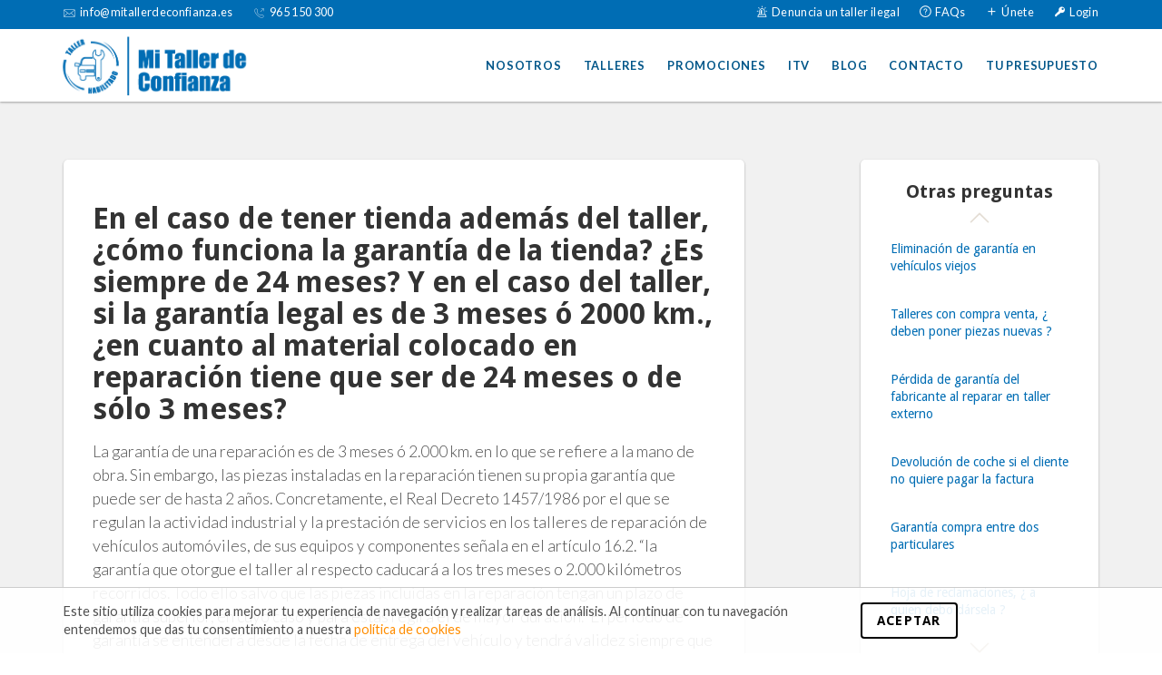

--- FILE ---
content_type: text/html; charset=UTF-8
request_url: https://www.mitallerdeconfianza.es/en-el-caso-de-tener-tienda-ademas-del-taller-como-funciona-la-garantia-de-la-tienda-es-siempre-de-24-meses-y-en-el-caso-del-taller-si-la-garantia-legal-es-de-3-meses-o-2000-km/
body_size: 12765
content:
<!doctype html>  
<!--[if IEMobile 7 ]> <html lang="es" prefix="og: http://ogp.me/ns#"class="no-js iem7"> <![endif]-->
<!--[if lt IE 7 ]> <html lang="es" prefix="og: http://ogp.me/ns#" class="no-js ie6"> <![endif]-->
<!--[if IE 7 ]>    <html lang="es" prefix="og: http://ogp.me/ns#" class="no-js ie7"> <![endif]-->
<!--[if IE 8 ]>    <html lang="es" prefix="og: http://ogp.me/ns#" class="no-js ie8"> <![endif]-->
<!--[if (gte IE 9)|(gt IEMobile 7)|!(IEMobile)|!(IE)]><!--><html lang="es" prefix="og: http://ogp.me/ns#" class="no-js"><!--<![endif]-->
<head>
	<meta charset="utf-8">
	<title>En el caso de tener tienda además del taller, ¿cómo funciona la garantía de la tienda? ¿Es siempre de 24 meses? Y en el caso del taller, si la garantía legal es de 3 meses ó 2000 km., ¿en cuanto al material colocado en reparación tiene que ser de 24 meses o de sólo 3 meses? - MiTallerdeconfianza</title>
	<meta name="viewport" content="width=device-width, minimum-scale=1.0, maximum-scale=1.0, initial-scale=1.0, user-scalable=no" />
	<meta name="MobileOptimized" content="320">
	<meta name="HandheldFriendly" content="True">
	<meta name="apple-mobile-web-app-capable" content="yes">
			<link rel="apple-touch-icon-precomposed" sizes="57x57" href="https://www.mitallerdeconfianza.es/wp/wp-content/themes/am-adora-theme/library/favicon/apple-touch-icon-57x57.png" />
		<link rel="apple-touch-icon-precomposed" sizes="114x114" href="https://www.mitallerdeconfianza.es/wp/wp-content/themes/am-adora-theme/library/favicon/apple-touch-icon-114x114.png" />
		<link rel="apple-touch-icon-precomposed" sizes="72x72" href="https://www.mitallerdeconfianza.es/wp/wp-content/themes/am-adora-theme/library/favicon/apple-touch-icon-72x72.png" />
		<link rel="apple-touch-icon-precomposed" sizes="144x144" href="https://www.mitallerdeconfianza.es/wp/wp-content/themes/am-adora-theme/library/favicon/apple-touch-icon-144x144.png" />
		<link rel="apple-touch-icon-precomposed" sizes="120x120" href="https://www.mitallerdeconfianza.es/wp/wp-content/themes/am-adora-theme/library/favicon/apple-touch-icon-120x120.png" />
		<link rel="apple-touch-icon-precomposed" sizes="152x152" href="https://www.mitallerdeconfianza.es/wp/wp-content/themes/am-adora-theme/library/favicon/apple-touch-icon-152x152.png" />
		<link rel="icon" type="image/png" href="https://www.mitallerdeconfianza.es/wp/wp-content/themes/am-adora-theme/library/favicon/favicon-32x32.png" sizes="32x32" />
		<link rel="icon" type="image/png" href="https://www.mitallerdeconfianza.es/wp/wp-content/themes/am-adora-theme/library/favicon/favicon-16x16.png" sizes="16x16" />
		<link rel="shortcut icon" href="https://www.mitallerdeconfianza.es/wp/wp-content/themes/am-adora-theme/library/favicon/favicon.ico" />
    	<meta name="application-name" content=""/>
	<meta name="msapplication-TileImage" content="https://www.mitallerdeconfianza.es/wp/wp-content/themes/am-adora-theme/library/favicon/mstile-144x144.png" />

	<!-- media-queries.js (fallback) -->
	<!--[if lt IE 9]>
		<script src="http://css3-mediaqueries-js.googlecode.com/svn/trunk/css3-mediaqueries.js"></script>
	<![endif]-->
	<!--[if lt IE 9]>
		<script src="http://html5shim.googlecode.com/svn/trunk/html5.js"></script>
	<![endif]-->
	<!-- Fonts -->
	<link href="https://fonts.googleapis.com/css?family=Cormorant+Garamond:400,600|Droid+Sans:400,700|Lato:300,400,700" rel="stylesheet">
	<link rel="pingback" href="https://www.mitallerdeconfianza.es/wp/xmlrpc.php">
	<script type="text/javascript" src="https://www.mitallerdeconfianza.es/wp/wp-content/themes/am-adora-theme/library/js/modernizr.js"></script>
	<!-- wordpress head functions -->
	<!-- Google Tag Manager -->
<script>(function(w,d,s,l,i){w[l]=w[l]||[];w[l].push({'gtm.start':
new Date().getTime(),event:'gtm.js'});var f=d.getElementsByTagName(s)[0],
j=d.createElement(s),dl=l!='dataLayer'?'&l='+l:'';j.async=true;j.src=
'https://www.googletagmanager.com/gtm.js?id='+i+dl;f.parentNode.insertBefore(j,f);
})(window,document,'script','dataLayer','GTM-TPMLCKF');</script>
<!-- End Google Tag Manager -->
<!-- This site is optimized with the Yoast SEO plugin v10.1.3 - https://yoast.com/wordpress/plugins/seo/ -->
<link rel="canonical" href="https://www.mitallerdeconfianza.es/en-el-caso-de-tener-tienda-ademas-del-taller-como-funciona-la-garantia-de-la-tienda-es-siempre-de-24-meses-y-en-el-caso-del-taller-si-la-garantia-legal-es-de-3-meses-o-2000-km/" />
<meta property="og:locale" content="es_ES" />
<meta property="og:type" content="article" />
<meta property="og:title" content="En el caso de tener tienda además del taller, ¿cómo funciona la garantía de la tienda? ¿Es siempre de 24 meses? Y en el caso del taller, si la garantía legal es de 3 meses ó 2000 km., ¿en cuanto al material colocado en reparación tiene que ser de 24 meses o de sólo 3 meses? - MiTallerdeconfianza" />
<meta property="og:description" content="0.0 00 La garantía de una reparación es de 3 meses ó 2.000 km. en lo que se refiere a la mano de obra. Sin embargo, las piezas instaladas en la reparación tienen su propia garantía que puede ser de hasta 2 años. Concretamente, el Real Decreto 1457/1986 por el que se regulan la actividad...  Read more &raquo;" />
<meta property="og:url" content="https://www.mitallerdeconfianza.es/en-el-caso-de-tener-tienda-ademas-del-taller-como-funciona-la-garantia-de-la-tienda-es-siempre-de-24-meses-y-en-el-caso-del-taller-si-la-garantia-legal-es-de-3-meses-o-2000-km/" />
<meta property="og:site_name" content="MiTallerdeconfianza" />
<meta name="twitter:card" content="summary_large_image" />
<meta name="twitter:description" content="0.0 00 La garantía de una reparación es de 3 meses ó 2.000 km. en lo que se refiere a la mano de obra. Sin embargo, las piezas instaladas en la reparación tienen su propia garantía que puede ser de hasta 2 años. Concretamente, el Real Decreto 1457/1986 por el que se regulan la actividad... Read more &raquo;" />
<meta name="twitter:title" content="En el caso de tener tienda además del taller, ¿cómo funciona la garantía de la tienda? ¿Es siempre de 24 meses? Y en el caso del taller, si la garantía legal es de 3 meses ó 2000 km., ¿en cuanto al material colocado en reparación tiene que ser de 24 meses o de sólo 3 meses? - MiTallerdeconfianza" />
<!-- / Yoast SEO plugin. -->

<link rel='dns-prefetch' href='//maps.google.com' />
<link rel='dns-prefetch' href='//s.w.org' />
		<script type="text/javascript">
			window._wpemojiSettings = {"baseUrl":"https:\/\/s.w.org\/images\/core\/emoji\/12.0.0-1\/72x72\/","ext":".png","svgUrl":"https:\/\/s.w.org\/images\/core\/emoji\/12.0.0-1\/svg\/","svgExt":".svg","source":{"concatemoji":"https:\/\/www.mitallerdeconfianza.es\/wp\/wp-includes\/js\/wp-emoji-release.min.js?ver=5.2.1"}};
			!function(a,b,c){function d(a,b){var c=String.fromCharCode;l.clearRect(0,0,k.width,k.height),l.fillText(c.apply(this,a),0,0);var d=k.toDataURL();l.clearRect(0,0,k.width,k.height),l.fillText(c.apply(this,b),0,0);var e=k.toDataURL();return d===e}function e(a){var b;if(!l||!l.fillText)return!1;switch(l.textBaseline="top",l.font="600 32px Arial",a){case"flag":return!(b=d([55356,56826,55356,56819],[55356,56826,8203,55356,56819]))&&(b=d([55356,57332,56128,56423,56128,56418,56128,56421,56128,56430,56128,56423,56128,56447],[55356,57332,8203,56128,56423,8203,56128,56418,8203,56128,56421,8203,56128,56430,8203,56128,56423,8203,56128,56447]),!b);case"emoji":return b=d([55357,56424,55356,57342,8205,55358,56605,8205,55357,56424,55356,57340],[55357,56424,55356,57342,8203,55358,56605,8203,55357,56424,55356,57340]),!b}return!1}function f(a){var c=b.createElement("script");c.src=a,c.defer=c.type="text/javascript",b.getElementsByTagName("head")[0].appendChild(c)}var g,h,i,j,k=b.createElement("canvas"),l=k.getContext&&k.getContext("2d");for(j=Array("flag","emoji"),c.supports={everything:!0,everythingExceptFlag:!0},i=0;i<j.length;i++)c.supports[j[i]]=e(j[i]),c.supports.everything=c.supports.everything&&c.supports[j[i]],"flag"!==j[i]&&(c.supports.everythingExceptFlag=c.supports.everythingExceptFlag&&c.supports[j[i]]);c.supports.everythingExceptFlag=c.supports.everythingExceptFlag&&!c.supports.flag,c.DOMReady=!1,c.readyCallback=function(){c.DOMReady=!0},c.supports.everything||(h=function(){c.readyCallback()},b.addEventListener?(b.addEventListener("DOMContentLoaded",h,!1),a.addEventListener("load",h,!1)):(a.attachEvent("onload",h),b.attachEvent("onreadystatechange",function(){"complete"===b.readyState&&c.readyCallback()})),g=c.source||{},g.concatemoji?f(g.concatemoji):g.wpemoji&&g.twemoji&&(f(g.twemoji),f(g.wpemoji)))}(window,document,window._wpemojiSettings);
		</script>
		<style type="text/css">
img.wp-smiley,
img.emoji {
	display: inline !important;
	border: none !important;
	box-shadow: none !important;
	height: 1em !important;
	width: 1em !important;
	margin: 0 .07em !important;
	vertical-align: -0.1em !important;
	background: none !important;
	padding: 0 !important;
}
</style>
	        <style type="text/css">
            #wpadminbar #wp-admin-bar-my-networks > .ab-item:first-child:before {
                content: "\f325";
                top: 3px;
            }
        </style>
        <link rel='stylesheet' id='wp-block-library-css'  href='https://www.mitallerdeconfianza.es/wp/wp-includes/css/dist/block-library/style.min.css?ver=5.2.1' type='text/css' media='all' />
<link rel='stylesheet' id='isp_owl_carousel_css-css'  href='https://www.mitallerdeconfianza.es/wp/wp-content/plugins/indeed-smart-popup/assets/css/owl-carousel/owl.carousel.css' type='text/css' media='all' />
<link rel='stylesheet' id='isp_owl_theme_css-css'  href='https://www.mitallerdeconfianza.es/wp/wp-content/plugins/indeed-smart-popup/assets/css/owl-carousel/owl.theme.css' type='text/css' media='all' />
<link rel='stylesheet' id='isp_owl_transitions_css-css'  href='https://www.mitallerdeconfianza.es/wp/wp-content/plugins/indeed-smart-popup/assets/css/owl-carousel/owl.transitions.css' type='text/css' media='all' />
<link rel='stylesheet' id='kk-star-ratings-css'  href='https://www.mitallerdeconfianza.es/wp/wp-content/plugins/kk-star-ratings/public/css/kk-star-ratings.css?ver=3.1.2' type='text/css' media='all' />
<style id='kk-star-ratings-inline-css' type='text/css'>
/* Size */
.kk-star-ratings .kksr-stars .kksr-star svg {
    width: 22px;
    height: 22px;
}

/* Colors */

.kk-star-ratings .kksr-stars .kksr-star svg,
.kk-star-ratings:not(.kksr-disable) .kksr-stars .kksr-star:hover ~ .kksr-star svg {
    fill: #ffffff;
    stroke: #555555;
}

.kk-star-ratings .kksr-stars .kksr-active-stars .kksr-star svg {
    fill: #fb9005;
    stroke: #2c1901;
}

.kk-star-ratings:not(.kksr-disable) .kksr-stars:hover .kksr-star svg {
    fill: #fffb00;
    stroke: #201f00;
}

.kk-star-ratings .kksr-legend {
    background-color: #2c1901;
}

.kk-star-ratings .kksr-legend .kksr-legend-meta {
    color: #2c1901;
}

</style>
<link rel='stylesheet' id='menu-image-css'  href='https://www.mitallerdeconfianza.es/wp/wp-content/plugins/menu-image/menu-image.css?ver=1.1' type='text/css' media='all' />
<link rel='stylesheet' id='photoswipe-core-css-css'  href='https://www.mitallerdeconfianza.es/wp/wp-content/plugins/photoswipe-masonry/photoswipe-dist/photoswipe.css?ver=5.2.1' type='text/css' media='all' />
<link rel='stylesheet' id='pswp-skin-css'  href='https://www.mitallerdeconfianza.es/wp/wp-content/plugins/photoswipe-masonry/photoswipe-dist/default-skin/default-skin.css?ver=5.2.1' type='text/css' media='all' />
<link rel='stylesheet' id='hfe-style-css'  href='https://www.mitallerdeconfianza.es/wp/wp-content/plugins/header-footer-elementor/assets/css/header-footer-elementor.css?ver=1.5.1' type='text/css' media='all' />
<link rel='stylesheet' id='elementor-icons-css'  href='https://www.mitallerdeconfianza.es/wp/wp-content/plugins/elementor/assets/lib/eicons/css/elementor-icons.min.css?ver=5.11.0' type='text/css' media='all' />
<link rel='stylesheet' id='elementor-animations-css'  href='https://www.mitallerdeconfianza.es/wp/wp-content/plugins/elementor/assets/lib/animations/animations.min.css?ver=3.2.3' type='text/css' media='all' />
<link rel='stylesheet' id='elementor-frontend-css'  href='https://www.mitallerdeconfianza.es/wp/wp-content/plugins/elementor/assets/css/frontend.min.css?ver=3.2.3' type='text/css' media='all' />
<style id='elementor-frontend-inline-css' type='text/css'>
@font-face{font-family:eicons;src:url(https://www.mitallerdeconfianza.es/wp/wp-content/plugins/elementor/assets/lib/eicons/fonts/eicons.eot?5.10.0);src:url(https://www.mitallerdeconfianza.es/wp/wp-content/plugins/elementor/assets/lib/eicons/fonts/eicons.eot?5.10.0#iefix) format("embedded-opentype"),url(https://www.mitallerdeconfianza.es/wp/wp-content/plugins/elementor/assets/lib/eicons/fonts/eicons.woff2?5.10.0) format("woff2"),url(https://www.mitallerdeconfianza.es/wp/wp-content/plugins/elementor/assets/lib/eicons/fonts/eicons.woff?5.10.0) format("woff"),url(https://www.mitallerdeconfianza.es/wp/wp-content/plugins/elementor/assets/lib/eicons/fonts/eicons.ttf?5.10.0) format("truetype"),url(https://www.mitallerdeconfianza.es/wp/wp-content/plugins/elementor/assets/lib/eicons/fonts/eicons.svg?5.10.0#eicon) format("svg");font-weight:400;font-style:normal}
</style>
<link rel='stylesheet' id='elementor-post-12837-css'  href='https://www.mitallerdeconfianza.es/wp/wp-content/uploads/elementor/css/post-12837.css?ver=1754643339' type='text/css' media='all' />
<link rel='stylesheet' id='elementor-global-css'  href='https://www.mitallerdeconfianza.es/wp/wp-content/uploads/elementor/css/global.css?ver=1754643339' type='text/css' media='all' />
<link rel='stylesheet' id='bh-storelocator-plugin-styles-css'  href='https://www.mitallerdeconfianza.es/wp/wp-content/plugins/cardinal-locator/public/assets/css/public-min.css?ver=1.4.0' type='text/css' media='all' />
<link rel='stylesheet' id='wpbs-css'  href='https://www.mitallerdeconfianza.es/wp/wp-content/themes/am-adora-theme/library/dist/css/styles.f6413c85.min.css?ver=1.0.23' type='text/css' media='all' />
<link rel='stylesheet' id='wpbs-style-css'  href='https://www.mitallerdeconfianza.es/wp/wp-content/themes/am-adora-theme/style.css?ver=1.0.23' type='text/css' media='all' />
<link rel='stylesheet' id='adora-css'  href='https://www.mitallerdeconfianza.es/wp/wp-content/themes/am-adora-theme/library/css/adora.min.css?ver=1.0.23' type='text/css' media='all' />
<link rel='stylesheet' id='adora2-css'  href='https://www.mitallerdeconfianza.es/wp/wp-content/themes/am-adora-theme/library/css/adora2.min.css?ver=1.0.23' type='text/css' media='all' />
<link rel='stylesheet' id='animate-css'  href='https://www.mitallerdeconfianza.es/wp/wp-content/themes/am-adora-theme/library/css/animate.min.css?ver=1.0.23' type='text/css' media='all' />
<link rel='stylesheet' id='select2-css'  href='https://www.mitallerdeconfianza.es/wp/wp-content/themes/am-adora-theme/library/css/select2.min.css?ver=1.0.23' type='text/css' media='all' />
<link rel='stylesheet' id='gritter-css'  href='https://www.mitallerdeconfianza.es/wp/wp-content/themes/am-adora-theme/library/css/gritter/jquery.gritter.css?ver=1.0.23' type='text/css' media='all' />
<link rel='stylesheet' id='addtoany-css'  href='https://www.mitallerdeconfianza.es/wp/wp-content/plugins/add-to-any/addtoany.min.css?ver=1.15' type='text/css' media='all' />
<style id='addtoany-inline-css' type='text/css'>
.addtoany_share_save_container{ text-align: center; }
</style>
<link rel='stylesheet' id='google-fonts-1-css'  href='https://fonts.googleapis.com/css?family=Roboto%3A100%2C100italic%2C200%2C200italic%2C300%2C300italic%2C400%2C400italic%2C500%2C500italic%2C600%2C600italic%2C700%2C700italic%2C800%2C800italic%2C900%2C900italic%7CRoboto+Slab%3A100%2C100italic%2C200%2C200italic%2C300%2C300italic%2C400%2C400italic%2C500%2C500italic%2C600%2C600italic%2C700%2C700italic%2C800%2C800italic%2C900%2C900italic&#038;display=auto&#038;ver=5.2.1' type='text/css' media='all' />
<script type='text/javascript' src='https://www.mitallerdeconfianza.es/wp/wp-includes/js/jquery/jquery.js?ver=1.12.4-wp'></script>
<script type='text/javascript' src='https://www.mitallerdeconfianza.es/wp/wp-includes/js/jquery/jquery-migrate.min.js?ver=1.4.1'></script>
<script type='text/javascript' src='https://www.mitallerdeconfianza.es/wp/wp-content/plugins/add-to-any/addtoany.min.js?ver=1.1'></script>
<script type='text/javascript' src='https://www.mitallerdeconfianza.es/wp/wp-content/plugins/indeed-smart-popup/assets/js/jquery-ui-1.10.4.custom.min.js'></script>
<script type='text/javascript' src='https://www.mitallerdeconfianza.es/wp/wp-content/plugins/indeed-smart-popup/assets/js/owl-carousel/owl.carousel.js'></script>
<script type='text/javascript' src='https://www.mitallerdeconfianza.es/wp/wp-content/plugins/indeed-smart-popup/assets/js/owl-carousel/owl.carousel.min.js'></script>
<script type='text/javascript' src='https://www.mitallerdeconfianza.es/wp/wp-content/plugins/indeed-smart-popup/assets/js/front-end_functions.js'></script>
<script type='text/javascript' src='https://www.mitallerdeconfianza.es/wp/wp-content/plugins/photoswipe-masonry/photoswipe-dist/photoswipe.min.js?ver=5.2.1'></script>
<script type='text/javascript' src='https://www.mitallerdeconfianza.es/wp/wp-content/plugins/photoswipe-masonry/photoswipe-masonry.js?ver=5.2.1'></script>
<script type='text/javascript' src='https://www.mitallerdeconfianza.es/wp/wp-content/plugins/photoswipe-masonry/photoswipe-dist/photoswipe-ui-default.min.js?ver=5.2.1'></script>
<script type='text/javascript' src='https://www.mitallerdeconfianza.es/wp/wp-content/plugins/photoswipe-masonry/masonry.pkgd.min.js?ver=5.2.1'></script>
<script type='text/javascript' src='https://www.mitallerdeconfianza.es/wp/wp-content/plugins/photoswipe-masonry/imagesloaded.pkgd.min.js?ver=5.2.1'></script>
<script type='text/javascript' src='https://www.mitallerdeconfianza.es/wp/wp-content/themes/am-adora-theme/library/js/select2.min.js?ver=1.0.23'></script>
<script type='text/javascript' src='https://www.mitallerdeconfianza.es/wp/wp-content/themes/am-adora-theme/library/js/select2/i18n/es.js?ver=1.0.23'></script>
<script type='text/javascript' src='https://www.mitallerdeconfianza.es/wp/wp-content/themes/am-adora-theme/bower_components/bootstrap/dist/js/bootstrap.js?ver=1.0.23'></script>
<script type='text/javascript' src='https://www.mitallerdeconfianza.es/wp/wp-content/themes/am-adora-theme/library/dist/js/scripts.d1e3d952.min.js?ver=1.0.23'></script>
<script type='text/javascript' src='https://www.mitallerdeconfianza.es/wp/wp-content/themes/am-adora-theme/library/js/adora.js?ver=1.0.23'></script>
<link rel='https://api.w.org/' href='https://www.mitallerdeconfianza.es/wp-json/' />
<link rel='shortlink' href='https://www.mitallerdeconfianza.es/?p=401' />
<link rel="alternate" type="application/json+oembed" href="https://www.mitallerdeconfianza.es/wp-json/oembed/1.0/embed?url=https%3A%2F%2Fwww.mitallerdeconfianza.es%2Fen-el-caso-de-tener-tienda-ademas-del-taller-como-funciona-la-garantia-de-la-tienda-es-siempre-de-24-meses-y-en-el-caso-del-taller-si-la-garantia-legal-es-de-3-meses-o-2000-km%2F" />
<link rel="alternate" type="text/xml+oembed" href="https://www.mitallerdeconfianza.es/wp-json/oembed/1.0/embed?url=https%3A%2F%2Fwww.mitallerdeconfianza.es%2Fen-el-caso-de-tener-tienda-ademas-del-taller-como-funciona-la-garantia-de-la-tienda-es-siempre-de-24-meses-y-en-el-caso-del-taller-si-la-garantia-legal-es-de-3-meses-o-2000-km%2F&#038;format=xml" />

<script data-cfasync="false">
window.a2a_config=window.a2a_config||{};a2a_config.callbacks=[];a2a_config.overlays=[];a2a_config.templates={};a2a_localize = {
	Share: "Compartir",
	Save: "Guardar",
	Subscribe: "Suscribirse",
	Email: "Email",
	Bookmark: "Marcador",
	ShowAll: "Mostrar todo",
	ShowLess: "Mostrar menos",
	FindServices: "Buscar servicios(s)",
	FindAnyServiceToAddTo: "Buscar servicio",
	PoweredBy: "Servicio ofrecido por",
	ShareViaEmail: "Compartir por correo electrónico",
	SubscribeViaEmail: "Suscribirse a través de correo electrónico",
	BookmarkInYourBrowser: "Agregar a marcadores de tu navegador",
	BookmarkInstructions: "Presiona Ctrl + D o \u2318+D para agregar a favoritos",
	AddToYourFavorites: "Agregar a favoritos",
	SendFromWebOrProgram: "Enviar desde cualquier dirección o programa de correo electrónico ",
	EmailProgram: "Programación de correo electrónicos",
	More: "Más&#8230;",
	ThanksForSharing: "¡Gracias por compartir!",
	ThanksForFollowing: "¡Gracias por seguirmos!"
};

(function(d,s,a,b){a=d.createElement(s);b=d.getElementsByTagName(s)[0];a.async=1;a.src="https://static.addtoany.com/menu/page.js";b.parentNode.insertBefore(a,b);})(document,"script");
</script>
		<style type="text/css">.recentcomments a{display:inline !important;padding:0 !important;margin:0 !important;}</style>
		        <script>
            (function(i,s,o,g,r,a,m){i['GoogleAnalyticsObject']=r;i[r]=i[r]||function(){
                    (i[r].q=i[r].q||[]).push(arguments)},i[r].l=1*new Date();a=s.createElement(o),
                m=s.getElementsByTagName(o)[0];a.async=1;a.src=g;m.parentNode.insertBefore(a,m)
            })(window,document,'script','https://www.google-analytics.com/analytics.js','ga');

            ga('create', 'UA-76783827-1', 'auto');
            ga('send', 'pageview');

        </script>
        	<!-- end of wordpress head -->
</head>

<body class="faq-template-default single single-faq postid-401 ehf-template-am-adora-theme ehf-stylesheet-am-adora-theme elementor-default elementor-kit-12837">


<div class="off-page">
    <header class="main-bar" role="banner">
        <div class="top-bar">
            <div class="container">
    <div class="menu-top_bar_contact-container"><ul id="menu-top_bar_contact" class="menu top_bar_menu_contact">
                            <li class="mail-top menu-item menu-item-type-custom menu-item-object-custom"><a href="mailto:info@mitallerdeconfianza.es" class="menu-image-title-after"><span class="menu-image-title">info@mitallerdeconfianza.es</span></a></li>
                                        <li id="menu-item-175" class="phone-top menu-item menu-item-type-custom menu-item-object-custom"><a href="tel:965 150 300" class="menu-image-title-after"><span class="menu-image-title">965 150 300</span></a></li>
                    </ul></div>
    <div class="menu-top_bar-container"><ul id="menu-top_bar" class="menu top_bar_menu"><li id="menu-item-410" class="complaint-top menu-item menu-item-type-post_type menu-item-object-page menu-item-410"><a href="https://www.mitallerdeconfianza.es/denuncia-un-taller/" class="menu-image-title-after"><span class="menu-image-title">Denuncia un taller ilegal</span></a></li>
<li id="menu-item-411" class="help-top menu-item menu-item-type-post_type menu-item-object-page menu-item-411"><a href="https://www.mitallerdeconfianza.es/preguntas-frecuentes/" class="menu-image-title-after"><span class="menu-image-title">FAQs</span></a></li>
<li id="menu-item-6174" class="signup-top menu-item menu-item-type-post_type menu-item-object-page menu-item-6174"><a href="https://www.mitallerdeconfianza.es/unete/" class="menu-image-title-after"><span class="menu-image-title">Únete</span></a></li>
<li id="menu-item-72" class="login-top menu-item menu-item-type-custom menu-item-object-custom menu-item-72"><a href="https://www.mitallerdeconfianza.es/wp/wp-login.php" class="menu-image-title-after"><span class="menu-image-title">Login</span></a></li>
</ul></div>    </div>        </div>

        <div class="primary-bar">
            <div class="container">
    <div class="flex-menu">
        <div class="burger">
             <a href="#menu" id="hamburger">
                <span></span>
            </a>
        </div>
        <div class="brand">
            <figure id="logo" class="logo">
                <a href="https://www.mitallerdeconfianza.es/ ">
                    <img src="https://www.mitallerdeconfianza.es/wp/wp-content/uploads/2017/01/LOGOS_HABILITADOS_2-04.png" alt="" title="logos_habilitados_2-04"class="logo-image"width="230"height="70">                </a>
            </figure>
        </div>
        <nav id="menu" class="menu" role="navigation">
            <ul id="menu-main-menu" class="nav navbar-nav"><li id="menu-item-502" class="menu-item menu-item-type-post_type menu-item-object-page"><a href="https://www.mitallerdeconfianza.es/quienes-somos/">Nosotros</a></li>
<li id="menu-item-348" class="menu-item menu-item-type-post_type menu-item-object-page"><a href="https://www.mitallerdeconfianza.es/talleres/">Talleres</a></li>
<li id="menu-item-423" class="menu-item menu-item-type-post_type menu-item-object-page"><a href="https://www.mitallerdeconfianza.es/ofertas-y-promociones/">Promociones</a></li>
<li id="menu-item-383" class="menu-item menu-item-type-post_type menu-item-object-page"><a href="https://www.mitallerdeconfianza.es/busqueda-de-centros-itv-por-cp/">ITV</a></li>
<li id="menu-item-349" class="menu-item menu-item-type-post_type menu-item-object-page"><a href="https://www.mitallerdeconfianza.es/blog/">Blog</a></li>
<li id="menu-item-382" class="menu-item menu-item-type-post_type menu-item-object-page"><a href="https://www.mitallerdeconfianza.es/contacto/">Contacto</a></li>
<li id="menu-item-6182" class="menu-item menu-item-type-post_type menu-item-object-page"><a href="https://www.mitallerdeconfianza.es/solicitud-de-presupuesto/">tu presupuesto</a></li>
</ul>        </nav>
    </div>
</div>        </div>

    </header>
        <main id="main" role="main">
        <div class="overlay-mobile-search " role="dialog">
            <button type="button" class="close-overlay-search">
                Cerrar<em class="icon-cross97"></em>
            </button>
            <div class="content-form-mobile"></div>
        </div>
        <div id="mobile-open-search" class="mobile-open-search  " >
            <button id="mobile-open-search-btn" type="button" class="mobile-open-search-btn">
                Abrir Buscador            </button>
        </div>


                                
<section class="bg-light wrapper">
    <div class="container">
        <div class="row">
            <div class="col-xs-12 col-md-8">
                <article role="article" class="question-content">
                    <div class="card-item">
                        <div class="card-wrap">
                            <header>
                                <h1 class="heading-medium">En el caso de tener tienda además del taller, ¿cómo funciona la garantía de la tienda? ¿Es siempre de 24 meses? Y en el caso del taller, si la garantía legal es de 3 meses ó 2000 km., ¿en cuanto al material colocado en reparación tiene que ser de 24 meses o de sólo 3 meses?</h1>
                            </header>
                            <p>La garantía de una reparación es de 3 meses ó 2.000 km. en lo que se refiere a la mano de obra. Sin embargo, las piezas instaladas en la reparación tienen su propia garantía que puede ser de hasta 2 años.

Concretamente, el Real Decreto 1457/1986 por el que se regulan la actividad industrial y la prestación de servicios en los talleres de reparación de vehículos automóviles, de sus equipos y componentes señala en el artículo 16.2. “la garantía que otorgue el taller al respecto caducará a los tres meses o 2.000 kilómetros recorridos. Todo ello salvo que las piezas incluidas en la reparación tengan un plazo de garantía superior, en cuyo caso y para estas regirá el de mayor duración.” El período de garantía se entenderá desde la fecha de entrega del vehículo y tendrá validez siempre que el vehículo no sea manipulado o reparado por terceros.

A continuación el artículo 16.3. señala que la garantía se entiende total, incluyendo materiales aportados y mano de obra, y afectará a todos los gastos que se puedan ocasionar, tales como los del transporte que la reparación exija, el desplazamiento de los operarios que hubieran de efectuarse cuando el vehículo averiado no pueda desplazarse, el valor de la mano de obra y material de cualquier clase, así como la imposición fiscal que grave esa nueva operación.

Fuente: FEMPA</p>
                        </div>
                    </div>
                </article>
            </div>
            <div class="col-xs-12 col-xs-offset-0 col-md-3 col-md-offset-1">
               <aside id="other-faqs-container" class="aside-faqs">
                    <div class="card-item">
                        <div class="card-wrap">
                            <header>
                                <h3 class="heading-small bold text-center">Otras preguntas</h3>
                            </header>
                            <ul class="slick-other-faqs">
                                                                    <li>
                                        <h4><a href="https://www.mitallerdeconfianza.es/y-es-posible-eliminar-o-reducir-la-garantia-en-el-caso-de-vehiculos-con-una-antiguedad-importante/">Eliminación de garantía en vehículos viejos</a></h4>
                                    </li>
                                                                  <li>
                                        <h4><a href="https://www.mitallerdeconfianza.es/en-el-caso-de-un-taller-con-establecimiento-dedicado-a-la-compraventa-de-vehiculos-usados-esta-obligado-a-instalar-piezas-nuevas-en-las-reparaciones-en-garantia-de-vehiculos-usados-vendidos-en/">Talleres con compra venta, ¿ deben poner piezas nuevas ?</a></h4>
                                    </li>
                                                                  <li>
                                        <h4><a href="https://www.mitallerdeconfianza.es/si-a-un-consumidor-le-repara-o-mantiene-su-vehiculo-un-reparador-independiente-durante-el-periodo-de-garantia-puede-el-fabricante-negarse-a-prestar-la-garantia/">Pérdida de garantía del fabricante al reparar en taller externo</a></h4>
                                    </li>
                                                                  <li>
                                        <h4><a href="https://www.mitallerdeconfianza.es/si-desde-hace-algun-tiempo-se-tiene-retenido-un-vehiculo-en-el-taller-debido-a-que-mi-cliente-no-paga-la-factura-con-cualquier-excusa-por-ejemplo-que-la-reparacion-no-es-correcta-y-dicho-cliente-es/">Devolución de coche si el cliente no quiere pagar la factura</a></h4>
                                    </li>
                                                                  <li>
                                        <h4><a href="https://www.mitallerdeconfianza.es/cuando-se-produce-una-compra-de-un-vehiculo-entre-dos-particulares-la-garantia-es-la-misma-que-cuando-interviene-un-establecimiento-que-se-dedica-a-la-compraventa/">Garantía compra entre dos particulares</a></h4>
                                    </li>
                                                                  <li>
                                        <h4><a href="https://www.mitallerdeconfianza.es/si-alguien-a-quien-no-se-ha-reparado-el-vehiculo-pide-una-hoja-de-reclamaciones-hay-que-darsela-o-el-taller-se-puede-negar-a-entregarsela/">Hoja de reclamaciones, ¿ a quien debo dársela ?</a></h4>
                                    </li>
                                                                  <li>
                                        <h4><a href="https://www.mitallerdeconfianza.es/existe-libertad-a-la-hora-de-fijar-la-hora-de-taller-si-algun-taller-la-cobra-mucho-mas-barata-de-lo-normal-eso-es-denunciable/">Fijación de horas de taller</a></h4>
                                    </li>
                                                                  <li>
                                        <h4><a href="https://www.mitallerdeconfianza.es/pregunta-numero-1/">Presupuesto reparación y averías posteriores</a></h4>
                                    </li>
                                                                  <li>
                                        <h4><a href="https://www.mitallerdeconfianza.es/pregunta-numero-2/">Ventajas de las Juntas Arbitrales</a></h4>
                                    </li>
                                                                  <li>
                                        <h4><a href="https://www.mitallerdeconfianza.es/pregunta-numero-3/">El cliente no da señales tras reparación de vehículo</a></h4>
                                    </li>
                                                                </div>
                            </ul>
                        </div>
                    </div>
                </aside>
            </div>

        </div>
    </div>
</section>
                        </main>
    <footer class="footer-wrapper" role="contentinfo">
        <div class="footer-top">
    <div class="container">
        <div class="row">
            <div class="col-xs-12">
                <header class="headline-footer">
                    <h4 class="heading-footer-top">Colaboran</h4>
                </header>
                <div id="footer-collaborators">
                <div class="menu-collaborate-menu-container"><ul id="menu-collaborate-menu" class="menu-collaborate"><li id="menu-item-114" class="menu-item menu-item-type-custom menu-item-object-custom menu-item-114"><a target="_blank" rel="noopener noreferrer" href="http://www.gva.es/va/inicio/presentacion" class="menu-image-title-hide menu-image-not-hovered"><span class="menu-image-title">Generalitat Valenciana</span><img width="245" height="120" src="https://www.mitallerdeconfianza.es/wp/wp-content/uploads/2016/10/logo-generalitat-valenciana.jpg" class="menu-image menu-image-title-hide" alt="Ir a Generalitat Valenciana" /></a></li>
<li id="menu-item-370" class="menu-item menu-item-type-custom menu-item-object-custom menu-item-370"><a target="_blank" rel="noopener noreferrer" href="https://www.fempa.es/" class="menu-image-title-hide menu-image-not-hovered"><span class="menu-image-title">FEMPA</span><img width="260" height="120" src="https://www.mitallerdeconfianza.es/wp/wp-content/uploads/2016/10/logo-fempa.jpg" class="menu-image menu-image-title-hide" alt="Ir a FEMPA" /></a></li>
<li id="menu-item-374" class="menu-item menu-item-type-custom menu-item-object-custom menu-item-374"><a target="_blank" rel="noopener noreferrer" href="http://www.femeval.es/" class="menu-image-title-hide menu-image-not-hovered"><span class="menu-image-title">FEMEVAL</span><img width="260" height="120" src="https://www.mitallerdeconfianza.es/wp/wp-content/uploads/2016/10/logo-femeval.jpg" class="menu-image menu-image-title-hide" alt="Ir a FEMEVAL" /></a></li>
<li id="menu-item-376" class="menu-item menu-item-type-custom menu-item-object-custom menu-item-376"><a target="_blank" rel="noopener noreferrer" href="http://www.femeval.es/asociaciones/fevauto%20valencia/Paginas/inicio.aspx" class="menu-image-title-hide menu-image-not-hovered"><span class="menu-image-title">FEVAUTO</span><img width="260" height="120" src="https://www.mitallerdeconfianza.es/wp/wp-content/uploads/2016/10/logo-fevauto.jpg" class="menu-image menu-image-title-hide" alt="Ir a FEVAUTO" /></a></li>
<li id="menu-item-380" class="menu-item menu-item-type-custom menu-item-object-custom menu-item-380"><a target="_blank" rel="noopener noreferrer" href="#" class="menu-image-title-hide menu-image-not-hovered"><span class="menu-image-title">FAUTCOVA</span><img width="260" height="120" src="https://www.mitallerdeconfianza.es/wp/wp-content/uploads/2016/11/logo-fautcova.jpg" class="menu-image menu-image-title-hide" alt="Ir a FAUTCOVA" /></a></li>
<li id="menu-item-474" class="menu-item menu-item-type-custom menu-item-object-custom menu-item-474"><a href="#" class="menu-image-title-hide menu-image-not-hovered"><span class="menu-image-title">ATAYAPA</span><img width="260" height="120" src="https://www.mitallerdeconfianza.es/wp/wp-content/uploads/2016/11/logo-atayapa.jpg" class="menu-image menu-image-title-hide" alt="" /></a></li>
<li id="menu-item-477" class="menu-item menu-item-type-custom menu-item-object-custom menu-item-477"><a target="_blank" rel="noopener noreferrer" href="http://www.astrauto.com/" class="menu-image-title-hide menu-image-not-hovered"><span class="menu-image-title">ASTRAUTO</span><img width="260" height="120" src="https://www.mitallerdeconfianza.es/wp/wp-content/uploads/2016/11/logo-astrauto.jpg" class="menu-image menu-image-title-hide" alt="Logo ASTRAUTO" /></a></li>
</ul></div>                </div>
            </div>
        </div>
    </div>
</div>
<div class="footer-inner" style="background-image: url('https://www.mitallerdeconfianza.es/wp/wp-content/uploads/2016/10/footer-bg.jpg')">
    <div class="container">
        <div class="row">
            <div class="wrapper-bottom">
                <div class="col-xs-12 col-sm-6 col-md-3">
                    <figure>
                        <img src="https://www.mitallerdeconfianza.es/wp/wp-content/uploads/2022/04/LOGO_TALLERES_footer-07.png" alt="" title="LOGO_TALLERES_footer-07"class="image-responsive image-center">                    </figure>
                </div>
                <div class="col-xs-12 col-md-3">
                    <h4 class="heading-footer">Ponte en contacto</h4>
                    <ul class="menu">
                                                    <li><a href="mailto:info@mitallerdeconfianza.es">info@mitallerdeconfianza.es</a></li>
                                                                            <li><a href="tel:965 150 300">965 150 300</a></li>
                                            </ul>
                </div>
                <div class="col-xs-12 col-md-3">
                    <h4 class="heading-footer">Deberías saber</h4>
                    <div class="menu-footer_should_know-container"><ul id="menu-footer_should_know" class="menu"><li id="menu-item-6262" class="menu-item menu-item-type-post_type menu-item-object-page menu-item-6262"><a href="https://www.mitallerdeconfianza.es/politica-privacidad-aviso-legal/" class="menu-image-title-after"><span class="menu-image-title">Política de privacidad y Aviso legal</span></a></li>
<li id="menu-item-102" class="menu-item menu-item-type-custom menu-item-object-custom menu-item-102"><a href="/politica-privacidad-aviso-legal/#aviso-legal" class="menu-image-title-after"><span class="menu-image-title">Aviso Legal</span></a></li>
<li id="menu-item-6265" class="menu-item menu-item-type-post_type menu-item-object-page menu-item-6265"><a href="https://www.mitallerdeconfianza.es/politica-cookies/" class="menu-image-title-after"><span class="menu-image-title">Política de cookies</span></a></li>
<li id="menu-item-6266" class="menu-item menu-item-type-post_type menu-item-object-page menu-item-6266"><a href="https://www.mitallerdeconfianza.es/preguntas-frecuentes/" class="menu-image-title-after"><span class="menu-image-title">Preguntas frecuentes</span></a></li>
</ul></div>                </div>
                <div class="col-xs-12 col-md-3">
                    <h4 class="heading-footer">Categorías</h4>
                    <div class="menu-footer_categories-container"><ul id="menu-footer_categories" class="menu"><li id="menu-item-397" class="menu-item menu-item-type-post_type menu-item-object-page menu-item-397"><a href="https://www.mitallerdeconfianza.es/talleres/" class="menu-image-title-after"><span class="menu-image-title">Talleres de mantenimiento y reparación de vehículos</span></a></li>
<li id="menu-item-396" class="menu-item menu-item-type-post_type menu-item-object-page menu-item-396"><a href="https://www.mitallerdeconfianza.es/ofertas-y-promociones/" class="menu-image-title-after"><span class="menu-image-title">Promociones</span></a></li>
<li id="menu-item-399" class="menu-item menu-item-type-post_type menu-item-object-page menu-item-399"><a href="https://www.mitallerdeconfianza.es/centros-de-itv/" class="menu-image-title-after"><span class="menu-image-title">Centros de ITV</span></a></li>
<li id="menu-item-398" class="menu-item menu-item-type-post_type menu-item-object-page menu-item-398"><a href="https://www.mitallerdeconfianza.es/blog/" class="menu-image-title-after"><span class="menu-image-title">Noticias</span></a></li>
</ul></div>                </div>
            </div>
        </div>
        <div class="row">
            <div class="footer-bottom">
                <div class="col-xs-12 col-md-6">
                    <div class="column-copyright">
                        <span class="copyright">© 2026 FEMPA - Todos los derechos reservados</span>
                    </div>
                </div>
                <div class="col-xs-12 col-md-6">
                    <div class="column-devauthor">
                        <span class="devauthor">
                            Desarrollado por <a href="http://www.adoramedia.es" target="_blank" title="Adora">Adora</a> & <span>BIT</span>
                        </span>
                    </div>
                </div>
            </div>
        </div>
    </div>
</div>    </footer>
</div>

<div id="cookieLaw" class="cookies hidden-cookies">
    <div class="container">
        <div class="row">
            <div class="col-xs-12 col-md-9">
                <div class="cookies-text">
                                    Este sitio utiliza cookies para mejorar tu experiencia de navegación y realizar tareas de análisis. Al continuar con tu navegación entendemos que das tu consentimiento a nuestra <a href="https://www.mitallerdeconfianza.es/politica-cookies">política de cookies</a>                </div>
            </div>
            <div class="col-xs-12 col-md-3">
                <button id="btnCookies" class="button button-outline">
                    Aceptar                </button>
            </div>
        </div>
    </div>
</div>
<!--[if lt IE 7 ]>
<script src="//ajax.googleapis.com/ajax/libs/chrome-frame/1.0.3/CFInstall.min.js"></script>
<script>window.attachEvent('onload',function(){ CFInstall.check({mode:'overlay'}); })</script>
<![endif]-->
			<!-- Root element of PhotoSwipe. Must have class pswp. -->
			<div class="pswp" tabindex="-1" role="dialog" aria-hidden="true">

			    <!-- Background of PhotoSwipe.
			         Its a separate element, as animating opacity is faster than rgba(). -->
			    <div class="pswp__bg"></div>

			    <!-- Slides wrapper with overflow:hidden. -->
			    <div class="pswp__scroll-wrap">

			        <!-- Container that holds slides.
			                PhotoSwipe keeps only 3 slides in DOM to save memory. -->
			        <div class="pswp__container">
			            <!-- dont modify these 3 pswp__item elements, data is added later on -->
			            <div class="pswp__item"></div>
			            <div class="pswp__item"></div>
			            <div class="pswp__item"></div>
			        </div>

			        <!-- Default (PhotoSwipeUI_Default) interface on top of sliding area. Can be changed. -->
			        <div class="pswp__ui pswp__ui--hidden">

			            <div class="pswp__top-bar">

			                <!--  Controls are self-explanatory. Order can be changed. -->

			                <div class="pswp__counter"></div>

			                <button class="pswp__button pswp__button--close" title="Close (Esc)"></button>

			                <button class="pswp__button pswp__button--share" title="Share"></button>

			                <button class="pswp__button pswp__button--fs" title="Toggle fullscreen"></button>

			                <button class="pswp__button pswp__button--zoom" title="Zoom in/out"></button>

			                <!-- Preloader demo http://codepen.io/dimsemenov/pen/yyBWoR -->
			                <!-- element will get class pswp__preloader--active when preloader is running -->
			                <div class="pswp__preloader">
			                    <div class="pswp__preloader__icn">
			                      <div class="pswp__preloader__cut">
			                        <div class="pswp__preloader__donut"></div>
			                      </div>
			                    </div>
			                </div>
			            </div>

			            <div class="pswp__share-modal pswp__share-modal--hidden pswp__single-tap">
			                <div class="pswp__share-tooltip"></div>
			            </div>

			            <button class="pswp__button pswp__button--arrow--left" title="Previous (arrow left)">
			            </button>

			            <button class="pswp__button pswp__button--arrow--right" title="Next (arrow right)">
			            </button>

			            <div class="pswp__caption">
			                <div class="pswp__caption__center"></div>
			            </div>

			          </div>

			        </div>

			</div><script type='text/javascript'>
/* <![CDATA[ */
var kk_star_ratings = {"nonce":"638aee4f54","endpoint":"https:\/\/www.mitallerdeconfianza.es\/wp\/wp-admin\/admin-ajax.php"};
/* ]]> */
</script>
<script type='text/javascript' src='https://www.mitallerdeconfianza.es/wp/wp-content/plugins/kk-star-ratings/public/js/kk-star-ratings.js?ver=3.1.2'></script>
<script type='text/javascript' src='https://maps.google.com/maps/api/js?key=AIzaSyAD9OAY_V6G-qG-ArwaYSt5t94DnkfJ70o&#038;ver=1.0.0'></script>
<script type='text/javascript' src='https://www.mitallerdeconfianza.es/wp/wp-content/plugins/cardinal-locator/public/assets/js/vendor/handlebars-min.js?ver=4.0.5'></script>
<script type='text/javascript'>
/* <![CDATA[ */
var bhStoreLocatorWpSettings = {"lengthunit":"km","zoom":"12","maptype":"roadmap","storelimit":"6","distancealert":"61","datasource":"locations","posttype":"bh_sl_locations","datatype":"json","xmlelement":"marker","datapath":"","manylocations":"false","originmarker":"false","originmarkerimg":"","originmarkerimgdimwidth":"32","originmarkerimgdimheight":"32","bouncemarker":"true","slidemap":"true","modalwindow":"false","defaultloc":"false","defaultlat":null,"defaultlng":null,"autogeocode":"false","featuredlocations":"false","fullmapstart":"false","fullmapstartblank":"false","fullzoom":"12","fullmapstartlistlimit":"0","pagination":"false","locationsperpage":"10","inlinedirections":"false","visiblemarkerslist":"false","dragsearch":"false","querystrings":"false","autocomplete":"false","apikey":"AIzaSyAD9OAY_V6G-qG-ArwaYSt5t94DnkfJ70o","disablealphamarkers":"false","address":"","address_secondary":"","city":"","state":"","postal":"","country":"","email":"","phone":"","fax":"","website":"","hours_one":"","hours_two":"","hours_three":"","latitude":"","longitude":"","exclusivefiltering":"false","taxfilterssetup":null,"bhslfilters":[],"listbgcolor":"#fff","listbgcolor2":"#f5f5f5","mapstyles":"false","mapstylesfile":"","replacemarker":"false","markerimage":null,"markerimgdimwidth":"","markerimgdimheight":"","loccatimgs":"false","catimgdimwidth":"","catimgdimheight":"","switchactivemarker":"false","selectedmarkerimg":null,"selectedmarkerimgdimwidth":"","selectedmarkerimgdimheight":"","mapid":"bh-sl-map","listdiv":"bh-sl-loc-list","formcontainerdiv":"bh-sl-form-container","formid":"bh-sl-user-location","inputid":"bh-sl-address","region":"false","regionid":"bh-sl-region","regionvals":null,"overlaydiv":"bh-sl-overlay","modalwindowdiv":"bh-sl-modal-window","modalcontentdiv":"bh-sl-modal-content","modalcloseicondiv":"bh-sl-close-icon","maxdistance":"false","maxdistanceid":"bh-sl-maxdistance","maxdistvals":null,"loading":"false","loadingdiv":"bh-sl-loading","namesearch":"false","namesearchid":"bh-sl-search","nameattribute":"name","geocodebtn":"false","geocodebtnid":"bh-sl-geocode","geocodebtnlabel":"Find Me","taxonomyfilterscontainer":"bh-sl-filters-container","listid":null,"infowindowid":null,"addressinputlabel":"Redefine el c\u00f3digo postal","namesearchlabel":"Nombre de b\u00fasqueda","maxdistancelabel":"Con:","regionlabel":"Regi\u00f3n:","submitbtnlabel":"Buscar","geocodeerror":"Geocode was not successful for the following reason:","addresserror":"Deshabilitado para esta direcci\u00f3n","autogeocodeerror":"Error en la autolocalizaci\u00f3n. Rellena con tu direcci\u00f3n o C\u00f3digo postal","distanceerror":"Ups! la localizaci\u00f3n m\u00e1s cerana es superior a","milelang":"milla","mileslang":"millas","kilometerlang":"kil\u00f3metro","kilometerslang":"kil\u00f3metros","noresultstitle":"Ups! no hay resultados","noresultsdesc":"No locations were found with the given criteria. Please modify your selections or input.","nextpage":"Siguiente >","prevpage":"< Anterior","template_path":"\/var\/www\/vhosts\/mitallerdeconfianza.es\/httpdocs\/wp\/wp-content\/themes\/am-adora-theme","template_uri":"https:\/\/www.mitallerdeconfianza.es\/wp\/wp-content\/themes\/am-adora-theme","plugin_path":"https:\/\/www.mitallerdeconfianza.es\/wp\/wp-content\/plugins\/cardinal-locator\/","plugin_url":"https:\/\/www.mitallerdeconfianza.es\/wp\/wp-content\/plugins","admin_ajax":"https:\/\/www.mitallerdeconfianza.es\/wp\/wp-admin\/admin-ajax.php","infowindow_template":"https:\/\/www.mitallerdeconfianza.es\/wp\/wp-content\/themes\/am-adora-theme\/cardinal-locator\/infowindow-description.html","list_template":"https:\/\/www.mitallerdeconfianza.es\/wp\/wp-content\/themes\/am-adora-theme\/cardinal-locator\/location-list-description.html","kml_infowindow_template":"https:\/\/www.mitallerdeconfianza.es\/wp\/wp-content\/themes\/am-adora-theme\/cardinal-locator\/kml-infowindow-description.html","kml_list_template":"https:\/\/www.mitallerdeconfianza.es\/wp\/wp-content\/themes\/am-adora-theme\/cardinal-locator\/kml-location-list-description.html","plugin-slug":"bh-storelocator","ajax_nonce":"71367425af","post_id":"401"};
var bhStoreLocatorMapSettings = [];
var bhStoreLocatorLocations = "";
var bhStoreLocatorLocation = {"name":"En el caso de tener tienda adem\u00e1s del taller, \u00bfc\u00f3mo funciona la garant\u00eda de la tienda? \u00bfEs siempre de 24 meses? Y en el caso del taller, si la garant\u00eda legal es de 3 meses \u00f3 2000 km., \u00bfen cuanto al material colocado en reparaci\u00f3n tiene que ser de 24 meses o de s\u00f3lo 3 meses?","location":{"_edit_lock":["1477902265:1"],"_edit_last":["1"],"subtitle":["Garant\u00edas de tienda en los tallerres"]}};
/* ]]> */
</script>
<script type='text/javascript' src='https://www.mitallerdeconfianza.es/wp/wp-content/plugins/cardinal-locator/public/assets/js/vendor/jquery.storelocator-min.js?ver=2.7.1'></script>
<script type='text/javascript' src='https://www.mitallerdeconfianza.es/wp/wp-content/plugins/cardinal-locator/public/assets/js/public-min.js?ver=1.4.0'></script>
<script type='text/javascript' src='https://www.mitallerdeconfianza.es/wp/wp-content/themes/am-adora-theme/library/js/base64.js?ver=1.0.23'></script>
<script type='text/javascript' src='https://www.mitallerdeconfianza.es/wp/wp-content/themes/am-adora-theme/library/js/gritter/jquery.gritter.min.js?ver=1.0.23'></script>
<script type='text/javascript' src='https://www.mitallerdeconfianza.es/wp/wp-includes/js/wp-embed.min.js?ver=5.2.1'></script>
<script type='text/javascript' src='https://www.mitallerdeconfianza.es/wp/wp-content/themes/am-adora-theme/library/js/slick.min.js?ver=1.0.23'></script>
<script type='text/javascript' src='https://www.mitallerdeconfianza.es/wp/wp-content/themes/am-adora-theme/library/js/jquery.cookie.js?ver=1.0.23'></script>
<script type='text/javascript' src='https://www.mitallerdeconfianza.es/wp/wp-content/themes/am-adora-theme/library/js/wow.min.js?ver=1.0.23'></script>
<script type='text/javascript' src='https://www.mitallerdeconfianza.es/wp/wp-content/themes/am-adora-theme/library/js/mmenu.js?ver=1.0.23'></script>
                <script type="text/javascript">
                    (window.localReady || (window.localReady = [])).push(function()
                    {
                          
      /**<script>/**/
  
      jQuery(document).ready(function($){
          // Slick Slider
          $('.slick-other-faqs').slick({
            dots: false,
            speed: 1000,
            infinite: false,
              vertical: true,
            slidesToScroll: 1,
            slidesToShow: 6,
            responsive: [
                {
                    breakpoint: 768,
                    settings: {
                        slidesToShow: 3,
                        verticalSwiping: true,
                        slidesToScroll: 3
                    }
                }
            ]
          });
      });
  
   /**<script>/**/
  
  jQuery('#btnCookies').click(function()
  {
      jQuery('#cookieLaw').fadeOut('slow');
      var d = new Date();
      jQuery.cookie('avisoCookie', 1, {expires: 365 * 100, path: '/', domain:''});
  });
  
      //console.log(jQuery.cookie('avisoCookie'));
  
  
  if(jQuery.cookie('avisoCookie') != 1)
  {
      jQuery('#cookieLaw').removeClass('hidden-cookies');
  }
  
  
  
      /**<script>/**/
  
      jQuery(document).ready(function($){
          /* Sticky menu */
          $( window ).scroll(function() {
            if($(document).scrollTop() > 50)
                $('header.main-bar').addClass('sticky-bar');
            else
                $('header.main-bar').removeClass('sticky-bar');
          });
          //Padding main when change menu
          $( window ).scroll(function() {
            if($(document).scrollTop() > 50)
                $('body').addClass('pad-top');
            else
                $('body').removeClass('pad-top');
          });
          /* Fade Megamenu */
          $(".dropdown").hover(
              function() { $('.dropdown-menu', this).fadeIn("fast");
              },
              function() { $('.dropdown-menu', this).fadeOut("fast");
          });
          /* Mmenu Breakpoint */
          if($(window).width() <= 1024){
              $('nav#menu').mmenu();
          }
          // WOW animation
          new WOW().init();
          // Animated buttons Material Design
          var ink, d, x, y;
          $(".ripple").click(function(e){
              if($(this).find(".wave-effect").length === 0){
                  $(this).prepend("<span class='wave-effect'></span>");
              }
  
              ink = $(this).find(".wave-effect");
              ink.removeClass("animate");
  
              if(!ink.height() && !ink.width()){
                  d = Math.max($(this).outerWidth(), $(this).outerHeight());
                  ink.css({height: d, width: d});
              }   
  
              x = e.pageX - $(this).offset().left - ink.width()/2;
              y = e.pageY - $(this).offset().top - ink.height()/2;
  
              ink.css({top: y+'px', left: x+'px'}).addClass("animate");
          });
  
          
  
          
  
      });
  
  
      (function($) {
          $(document).ready(function($) {
              var $inputs = $('input[type="text"], input[type="email"]');
              $('.center-button > button').click(function() {
                  $inputs.each(function () {
                      validInput(this);
                  });
              });
  
              $inputs.blur(function () {
                  validInput(this);
              });
  
              function validInput(input) {
                  var isInvalid = 'false';
                  if (Boolean(input.checkValidity) && (!input.checkValidity())) {
                      isInvalid = 'true';
                  }
  
                  $(input).attr('aria-invalid', isInvalid);
              }
          });
      })(jQuery);
  
                      });

                    if('localReady' in window)
                    {
                        jQuery.each(window.localReady, function(idx, f)
                        {
                            f.call(window);
                        });
                    }
                </script>
                </body>
</html>
<!--
Performance optimized by W3 Total Cache. Learn more: https://www.boldgrid.com/w3-total-cache/


Served from: www.mitallerdeconfianza.es @ 2026-01-23 19:52:29 by W3 Total Cache
-->

--- FILE ---
content_type: text/html
request_url: https://www.mitallerdeconfianza.es/wp/wp-content/themes/am-adora-theme/cardinal-locator/infowindow-description.html
body_size: 196
content:
{{#location}}
<div class="loc-name">{{{name}}}</div>
<div>{{{address}}}</div>
<div>{{{address2}}}</div>
<div>{{{city}}}{{#if city}},{{/if}} {{state}} {{postal}}</div>
<div>{{hours1}}</div>
<div>{{hours2}}</div>
<div>{{hours3}}</div>
<div>{{phone}}</div>
<div><a href="{{web}}" target="_blank">{{niceURL web}}</a></div>
{{/location}}

--- FILE ---
content_type: text/css
request_url: https://www.mitallerdeconfianza.es/wp/wp-content/plugins/cardinal-locator/public/assets/css/public-min.css?ver=1.4.0
body_size: 1704
content:
.gm-style div,.gm-style span,.gm-style label,.gm-style a{font-family:Arial,Helvetica,sans-serif}
.bh-sl-error{clear:both;float:left;width:100%;padding:10px 0;color:#ae2118;font-weight:bold}
.bh-sl-map-container img{box-shadow:none !important;border-radius:0 !important;max-height:none !important;max-width:none !important}
.bh-sl-container{box-sizing:border-box;color:#555;float:left;font:normal 14px/1.4 Arial,Helvetica,sans-serif;width:100%}
.bh-sl-container>*{box-sizing:content-box !important}.bh-sl-container .bh-sl-form-container{clear:left;float:left;margin-top:15px;width:100%}
.bh-sl-container .bh-sl-form-input{float:left;margin-top:3px;width:100%}.bh-sl-container .bh-sl-form-input label{float:left;width:100%;font-weight:bold}
.bh-sl-container .bh-sl-form-input .bh-sl-form-input-group{float:left;width:100%}
@media(min-width:768px){.bh-sl-container .bh-sl-form-input .bh-sl-form-input-group{width:23%;margin-right:2%}
}.bh-sl-container .bh-sl-form-input input,.bh-sl-container .bh-sl-form-input select{border:1px solid #ccc;border-radius:4px;box-sizing:border-box;clear:both;float:left;font:normal 14px/1.4 Arial,Helvetica,sans-serif;margin:15px 0;padding:6px 12px;width:100%;-webkit-border-radius:4px}
.bh-sl-container button{border-radius:4px;clear:both;cursor:pointer;float:left;margin-top:3px;padding:6px 12px;font:normal 14px/1.4 Arial,Helvetica,sans-serif;white-space:nowrap;-webkit-border-radius:4px}
.bh-sl-container button.bh-sl-geolocation{clear:none;margin-left:10px}.bh-sl-container .bh-sl-loading{background:url(../img/ajax-loader.gif) no-repeat;float:left;margin:4px 0 0 10px;height:16px;width:16px}
.bh-sl-container .bh-sl-map-container{clear:left;float:left;margin-top:27px;width:100%}
@media(min-width:1024px){.bh-sl-container .bh-sl-map-container{margin-bottom:30px}
}.bh-sl-container .bh-sl-map-container a{color:#005293;text-decoration:none}.bh-sl-container .bh-sl-map-container a:active,.bh-sl-container .bh-sl-map-container a:focus,.bh-sl-container .bh-sl-map-container a:hover{text-decoration:underline}
.bh-sl-container .bh-sl-loc-list{font-size:13px;width:100%;overflow-x:auto}@media(min-width:1024px){.bh-sl-container .bh-sl-loc-list{height:530px;width:30%}
}.bh-sl-container .bh-sl-loc-list ul{display:block;clear:left;float:left;width:100%;list-style:none;margin:0;padding:0}
.bh-sl-container .bh-sl-loc-list ul li{border:1px solid #fff;box-sizing:border-box;clear:left;cursor:pointer;display:block;float:left;margin:0;width:100%}
.bh-sl-container .bh-sl-loc-list .list-label{background:#00192d;border-radius:15px;box-sizing:content-box;color:#fff;display:block;float:left;font-weight:bold;line-height:1.4;margin:10px 0 0 15px;padding:4px 7px;text-align:center;width:auto;min-width:13px}
.bh-sl-container .bh-sl-loc-list .list-details{float:left;margin-left:6px;width:80%}
.bh-sl-container .bh-sl-loc-list .list-details .list-content{padding:10px}.bh-sl-container .bh-sl-loc-list .list-details .loc-dist{color:#8e8e8e;font-style:italic;font-weight:bold}
.bh-sl-container .bh-sl-loc-list .list-focus{border:1px solid rgba(0,82,147,0.4);transition:border .2s linear 0s,box-shadow .2s linear 0s}
.bh-sl-container .bh-sl-loc-list .bh-sl-close-directions-container{height:20px;position:relative;width:100%}
.bh-sl-container .bh-sl-loc-list .bh-sl-close-directions-container .bh-sl-close-icon{right:6px;top:0}
.bh-sl-container .bh-sl-loc-list .bh-sl-directions-panel{margin:0 2%}.bh-sl-container .bh-sl-loc-list .bh-sl-directions-panel table{table-layout:auto;width:100%}
.bh-sl-container .bh-sl-loc-list .bh-sl-directions-panel table,.bh-sl-container .bh-sl-loc-list .bh-sl-directions-panel td{vertical-align:middle;border-collapse:separate}
.bh-sl-container .bh-sl-loc-list .bh-sl-directions-panel td{padding:1px}.bh-sl-container .bh-sl-loc-list .bh-sl-directions-panel .adp-placemark{margin:10px 0;border:1px solid silver}
.bh-sl-container .bh-sl-loc-list .bh-sl-directions-panel .adp-marker{padding:3px}
.bh-sl-container .bh-sl-loc-list .bh-sl-noresults-title{font-weight:bold;color:#ae2118;margin:15px}
.bh-sl-container .bh-sl-loc-list .bh-sl-noresults-desc{margin:0 15px}.bh-sl-container .loc-name{font-size:15px;font-weight:bold}
.bh-sl-container .bh-sl-map{float:left;height:530px;width:100%}@media(min-width:1024px){.bh-sl-container .bh-sl-map{width:70%}
}.bh-sl-container .bh-sl-pagination-container{clear:both}.bh-sl-container .bh-sl-pagination-container ol{list-style-type:none;margin:0;padding:10px 0;text-align:center}
.bh-sl-container .bh-sl-pagination-container ol li{color:#005293;cursor:pointer;display:inline-block;font:bold 14px Arial,Helvetica,sans-serif;padding:10px}
.bh-sl-container .bh-sl-pagination-container ol .bh-sl-current{color:#555;cursor:auto;text-decoration:none}
.bh-sl-filters-container{clear:both;float:left;margin:15px 0;width:100%}.bh-sl-filters-container .bh-sl-filter-title{margin:0}
.bh-sl-filters-container .bh-sl-filters{float:left;list-style:none;margin:0 100px 0 0;padding:0}
.bh-sl-filters-container .bh-sl-filters li{clear:left;display:block;float:left;margin:5px 0;width:100%}
.bh-sl-filters-container .bh-sl-filters li label{display:inline}.bh-sl-filters-container .bh-sl-filters li input{display:block;float:left;margin:2px 8px 2px 0}
.bh-sl-overlay{background:url(../img/overlay-bg.png) repeat;height:100%;left:0;position:fixed;top:0;width:100%;z-index:10000}
.bh-sl-overlay .bh-sl-modal-window{background:#fff;border-radius:10px;box-shadow:0 0 10px #656565;left:50%;position:absolute;margin-left:-460px;margin-top:60px;height:620px;width:920px;z-index:10010}
.bh-sl-overlay .bh-sl-modal-window .bh-sl-map-container{margin-top:50px}.bh-sl-overlay .bh-sl-modal-window .bh-sl-modal-content{float:left;padding:0 1%;width:98%}
.bh-sl-overlay .bh-sl-modal-window .bh-sl-close-icon{right:22px;top:13px}.bh-sl-close-icon{cursor:pointer;height:24px;position:absolute;width:24px}
.bh-sl-close-icon:after,.bh-sl-close-icon:before{background:#ccc;content:'';display:block;height:24px;margin:-3px 0 0 -1px;position:absolute;bottom:0;left:50%;right:3px;top:3px;width:3px;-webkit-transform:rotate(45deg);transform:rotate(45deg)}
.bh-sl-close-icon:hover:after,.bh-sl-close-icon:hover:before{background:#b3b3b3}.bh-sl-close-icon:before{-webkit-transform:rotate(-45deg);transform:rotate(-45deg)}
.bh-sl-widget-shortcode-styles,.bh-sl-map-widget,.bh-sl-map-shortcode{clear:both;margin-bottom:15px;width:100%}
.bh-sl-widget-shortcode-styles a,.bh-sl-map-widget a,.bh-sl-map-shortcode a{color:#005293;text-decoration:none}
.bh-sl-widget-shortcode-styles a:active,.bh-sl-map-widget a:active,.bh-sl-map-shortcode a:active,.bh-sl-widget-shortcode-styles a:focus,.bh-sl-map-widget a:focus,.bh-sl-map-shortcode a:focus,.bh-sl-widget-shortcode-styles a:hover,.bh-sl-map-widget a:hover,.bh-sl-map-shortcode a:hover{text-decoration:underline}
.bh-sl-widget-shortcode-styles .loc-name,.bh-sl-map-widget .loc-name,.bh-sl-map-shortcode .loc-name{font-size:15px;font-weight:bold}
.bh-sl-map-widget{min-height:250px}.bh-sl-map-shortcode{min-height:400px}

--- FILE ---
content_type: text/css
request_url: https://www.mitallerdeconfianza.es/wp/wp-content/themes/am-adora-theme/style.css?ver=1.0.23
body_size: 309
content:
/*
Theme Name: Adora Theme
Theme URI: http://www.adoramedia.com
Description: Tema desarrollado y personalizado por el equipo Adora.
Version: 3.3.1
Author: Adoramedia
Author URI: http://www.adoramedia.com
License: GNU General Public License v2.0 & Apache License 2.0
License URI: http://www.gnu.org/licenses/gpl-2.0.html http://www.apache.org/licenses/LICENSE-2.0
*/

/* HEADS UP: Everything that you will normally find here can be found in the library/less/wp.less */

--- FILE ---
content_type: text/css
request_url: https://www.mitallerdeconfianza.es/wp/wp-content/themes/am-adora-theme/library/css/adora.min.css?ver=1.0.23
body_size: 27680
content:
html{font-size:16px;height:100%}body{font-size:16px;position:relative;padding:0;background-color:#fff;overflow-x:hidden;height:100%;font-family:Lato,Arial,Helvetica,sans-serif}ul{padding:0;margin:0}li{list-style:none;font-size:1rem}a{color:#006DB4;transition:color .4s ease 0s;-webkit-transition:color .4s ease 0s;-moz-transition:color .4s ease 0s;-o-transition:color .4s ease 0s;-ms-transition:color .4s ease 0s}a:focus{text-decoration:none}a:hover{color:#B29A78;text-decoration:none;transition:color .4s ease 0s;-webkit-transition:color .4s ease 0s;-moz-transition:color .4s ease 0s;-o-transition:color .4s ease 0s;-ms-transition:color .4s ease 0s}#main article{margin:0;padding:0}@media (min-width:1600px){.container{max-width:1280px}}.col-lg-15,.col-md-15,.col-sm-15,.col-xs-15{position:relative;min-height:1px;padding-right:15px;padding-left:15px}.col-xs-15{width:20%;float:left}@media (min-width:768px){.col-sm-15{width:20%;float:left}}@media (min-width:992px){.col-md-15{width:20%;float:left}}@media (min-width:1200px){.col-lg-15{width:20%;float:left}}.row-no-gutter [class*=col-]{padding-left:0!important;padding-right:0!important}.container-xs{display:block;margin:0 auto;width:1024px}.full-height{height:100%}@media (max-width:1024px){.container-xs{width:768px}}@media (max-width:768px){.container-xs{width:480px}}@media (max-width:480px){.container-xs{width:300px}}.flex-start{display:-webkit-box;display:-webkit-flex;display:-ms-flexbox;display:flex;justify-content:flex-start;-webkit-justify-content:flex-start;align-items:center;-webkit-align-items:center}.flex-end{display:-webkit-box;display:-webkit-flex;display:-ms-flexbox;display:flex;justify-content:flex-end;-webkit-justify-content:flex-end;align-items:center;-webkit-align-items:center}.flex-between{display:-webkit-box;display:-webkit-flex;display:-ms-flexbox;display:flex;justify-content:space-between;-webkit-justify-content:space-between;align-items:center;-webkit-align-items:center}.flex-column{display:-webkit-box;display:-webkit-flex;display:-ms-flexbox;display:flex;flex-flow:column;-webkit-flex-flow:column;justify-content:center;-webkit-justify-content:center;align-items:center;-webkit-align-items:center}.flex-column--complete{flex-flow:column;-webkit-flex-flow:column}.flex-column--complete div{width:100%}.flex-centered{display:-webkit-box;display:-webkit-flex;display:-ms-flexbox;display:flex;justify-content:center;-webkit-justify-content:center;align-items:center;-webkit-align-items:center}.flex-centered-start{display:-webkit-box;display:-webkit-flex;display:-ms-flexbox;display:flex;justify-content:center;-webkit-justify-content:center;align-items:flex-start;-webkit-align-items:flex-start}.flex-grid{display:-webkit-box;display:-webkit-flex;display:-ms-flexbox;display:flex;flex-flow:row wrap;-webkit-flex-flow:row wrap;justify-content:center;-webkit-justify-content:center;align-items:flex-start;-webkit-align-items:flex-start}@media (max-width:480px){.flex-reverse{display:-webkit-box;display:-webkit-flex;display:-ms-flexbox;display:flex;flex-flow:column-reverse;-webkit-flex-flow:column-reverse}.flex-centered-start{flex-flow:column;-webkit-flex-flow:column}.flex-centered{flex-flow:column;-webkit-flex-flow:column}}.start-button{display:-webkit-box;display:-webkit-flex;display:-ms-flexbox;display:flex;justify-content:flex-start;-webkit-justify-content:flex-start;align-items:center;-webkit-align-items:center;margin:1.5rem 0!important}.end-button{display:-webkit-box;display:-webkit-flex;display:-ms-flexbox;display:flex;justify-content:flex-end;-webkit-justify-content:flex-end;align-items:center;-webkit-align-items:center;margin:1.5rem 0!important}.center-button{display:-webkit-box!important;display:-webkit-flex!important;display:-ms-flexbox;display:flex!important;justify-content:center;-webkit-justify-content:center;align-items:center;-webkit-align-items:center;margin:1.5rem auto!important}.offset-wrapper,.offset-wrapper-bottom,.offset-wrapper-top,.wrapper,.wrapper-bottom,.wrapper-top{position:relative;width:100%}.wrapper{padding:4rem 0}.wrapper-bottom{padding:0 0 4rem}.wrapper-top{padding:4rem 0 0}@media (max-width:480px){.wrapper{padding:2rem 0}.wrapper-bottom{padding:0 0 2rem}.wrapper-top{padding:2rem 0 0}}.offset-wrapper-top{margin:5rem 0 0}.offset-wrapper-bottom{margin:0 0 5rem}.offset-wrapper{margin:5rem 0}.block-center,.text-center{display:block;margin:0 auto;text-align:center}.vh-align{position:absolute;top:50%;left:50%;text-align:center;width:100%;z-index:1;-webkit-transform:translate(-50%,-50%);-moz-transform:translate(-50%,-50%);-ms-transform:translate(-50%,-50%);-o-transform:translate(-50%,-50%);transform:translate(-50%,-50%)}.vh-align.hero-align{top:40%}@media (max-width:480px){.vh-align{width:90%}}.float-left{float:left}.float-right{float:right}.float-center{display:block;margin-left:auto;margin-right:auto}.col-xs-offset-right-12{margin-right:100%}.col-xs-offset-right-11{margin-right:91.66666667%}.col-xs-offset-right-10{margin-right:83.33333333%}.col-xs-offset-right-9{margin-right:75%}.col-xs-offset-right-8{margin-right:66.66666667%}.col-xs-offset-right-7{margin-right:58.33333333%}.col-xs-offset-right-6{margin-right:50%}.col-xs-offset-right-5{margin-right:41.66666667%}.col-xs-offset-right-4{margin-right:33.33333333%}.col-xs-offset-right-3{margin-right:25%}.col-xs-offset-right-2{margin-right:16.66666667%}.col-xs-offset-right-1{margin-right:8.33333333%}.col-xs-offset-right-0{margin-right:0}@media (min-width:768px){.col-sm-offset-right-12{margin-right:100%}.col-sm-offset-right-11{margin-right:91.66666667%}.col-sm-offset-right-10{margin-right:83.33333333%}.col-sm-offset-right-9{margin-right:75%}.col-sm-offset-right-8{margin-right:66.66666667%}.col-sm-offset-right-7{margin-right:58.33333333%}.col-sm-offset-right-6{margin-right:50%}.col-sm-offset-right-5{margin-right:41.66666667%}.col-sm-offset-right-4{margin-right:33.33333333%}.col-sm-offset-right-3{margin-right:25%}.col-sm-offset-right-2{margin-right:16.66666667%}.col-sm-offset-right-1{margin-right:8.33333333%}.col-sm-offset-right-0{margin-right:0}}@media (min-width:992px){.col-md-offset-right-12{margin-right:100%}.col-md-offset-right-11{margin-right:91.66666667%}.col-md-offset-right-10{margin-right:83.33333333%}.col-md-offset-right-9{margin-right:75%}.col-md-offset-right-8{margin-right:66.66666667%}.col-md-offset-right-7{margin-right:58.33333333%}.col-md-offset-right-6{margin-right:50%}.col-md-offset-right-5{margin-right:41.66666667%}.col-md-offset-right-4{margin-right:33.33333333%}.col-md-offset-right-3{margin-right:25%}.col-md-offset-right-2{margin-right:16.66666667%}.col-md-offset-right-1{margin-right:8.33333333%}.col-md-offset-right-0{margin-right:0}}@media (min-width:1200px){.col-lg-offset-right-12{margin-right:100%}.col-lg-offset-right-11{margin-right:91.66666667%}.col-lg-offset-right-10{margin-right:83.33333333%}.col-lg-offset-right-9{margin-right:75%}.col-lg-offset-right-8{margin-right:66.66666667%}.col-lg-offset-right-7{margin-right:58.33333333%}.col-lg-offset-right-6{margin-right:50%}.col-lg-offset-right-5{margin-right:41.66666667%}.col-lg-offset-right-4{margin-right:33.33333333%}.col-lg-offset-right-3{margin-right:25%}.col-lg-offset-right-2{margin-right:16.66666667%}.col-lg-offset-right-1{margin-right:8.33333333%}.col-lg-offset-right-0{margin-right:0}}.image-center{display:block;margin:0 auto}.image-responsive{max-width:100%;height:auto}.hero{position:relative;width:100%;height:70vh;background-color:#fff;overflow:hidden}.hero-small{position:relative;width:100%;height:50vh}.hero-xsmall{position:relative;width:100%;height:25vh}.hero-blur{position:relative;width:100%;height:50vh;overflow:hidden}.hero-blur .bg-cover-center{height:100%;filter:blur(8px);-webkit-filter:blur(8px);margin:0 -2rem}.hero-blur .bg-cover-center:before{content:"";position:absolute;top:0;left:0;width:100%;height:100%;background-color:#000;opacity:.5}.hero-overlay:before{content:"";position:absolute;width:100%;height:100%;background-color:#000;opacity:.6;top:0;left:0;z-index:0}.bg-cover-center{background-size:cover;background-position:center center;background-repeat:no-repeat;background-attachment:scroll}.vertical-line:after{content:"";position:absolute;left:0;right:0;margin:0 auto;background-color:#fff;height:100vh;width:1px}.icon-header{display:block;margin:0 auto;font-size:3rem;text-transform:none;font-weight:400;text-align:center}.left-icon{vertical-align:middle;margin-right:6px}.right-icon{vertical-align:middle;margin-left:6px}.center-icon{display:block;margin:1rem auto}.arrow-bounce{bottom:2rem;font-size:2rem;left:0;margin:0 auto;position:absolute;right:0;width:2rem;cursor:pointer;animation:bounce 2s ease-out infinite;-webkit-animation:bounce 2s ease-out infinite}.hidden-arrow:after{font-family:adoraset;content:"\35";margin-left:-.8rem;opacity:0;display:inline-block;vertical-align:top;transition:all .5s ease 0s;-webkit-transition:all .5s ease 0s;-moz-transition:all .5s ease 0s}.hidden-arrow:hover:after{margin-left:.5rem;opacity:1;transition:all .5s ease 0s;-webkit-transition:all .5s ease 0s;-moz-transition:all .5s ease 0s}@keyframes bounce{0%{margin-top:12rem}20%{margin-top:12.5rem}40%{margin-top:12.3rem}60%{margin-top:12.5rem}80%{margin-top:12.3rem}100%{margin-top:12rem}}@-webkit-keyframes bounce{0%{margin-top:12rem}20%{margin-top:12.5rem}40%{margin-top:12.3rem}60%{margin-top:12.5rem}80%{margin-top:12.3rem}100%{margin-top:12rem}}.bordered-left-text{border-left:3px solid #B29A78;padding:0 2rem;font-size:1.1rem;font-weight:300}.square-video{min-height:450px;max-width:400px;margin-left:100px}.square-video .video-bg{position:relative;top:0;right:0;bottom:0;left:0;overflow:hidden}.square-video .video-bg>video{position:relative;top:0;left:0;width:100%;height:450px}.square-video:before{border:1.1rem solid #F1F1F1;content:"";height:100%;position:absolute;right:20%;top:-20%;width:100%;z-index:-1}@media (max-width:480px){.square-video{margin-left:0;max-width:300px;min-height:320px}.square-video:before{display:none}}video::-webkit-media-controls-start-playback-button{display:none!important;-webkit-appearance:none;-moz-appearance:none;appearance:none}@supports (object-fit:cover){.video-bg>video{top:0;left:0;width:100%;object-fit:cover}}.h1,.h2,.h3,.h4,.h5,.h6,h1,h2,h3,h4,h5,h6{font-family:"Droid Sans",Arial,Helvetica,sans-serif;margin:1rem 0}p{font-size:1.1rem;font-weight:300;line-height:1.5;color:#4F4F4F}.heading-big.sans,.heading-medium.sans,.heading-small.sans,.heading-ultra.sans,.heading-xsmall.sans{font-family:Lato,Arial,Helvetica,sans-serif}.heading-big,.heading-medium,.heading-small,.heading-ultra,.heading-xsmall{font-family:"Droid Sans",Arial,Helvetica,sans-serif;margin:1rem 0;display:block}.heading-ultra{font-size:4rem}.heading-big{font-size:3rem;font-weight:600}@media (max-width:480px){.heading-big{font-size:1.75rem}}.heading-medium{font-size:2rem;font-weight:600}.heading-small{font-size:1.25rem}.heading-xsmall{font-size:1rem;line-height:1.5}.headline-upper{text-transform:uppercase;letter-spacing:.05rem}.headline-top{margin:4rem 0 0}.headline-bottom{margin:0 0 4rem}.headline-bottom-line{border-bottom:1px solid #CCC;margin:0 0 1rem;padding:0 0 .5rem}.headline-icon .heading-medium{margin:0 auto 1rem}.upper{text-transform:uppercase;letter-spacing:.05rem}.bold{font-weight:700}.intro{text-align:center;max-width:80%;display:block;margin:0 auto;font-weight:300;font-size:1.1rem}.intro-title{font-family:"Droid Sans",Arial,Helvetica,sans-serif;font-weight:400;font-size:1.25rem;margin:0 auto;text-align:center}.form-promo .intro-title{margin:0 auto 2.5rem}.primary{color:#006DB4}.primary-light{color:#7fb1cf}.primary-dark{color:#005689}.secondary{color:#B29A78}.secondary-light{color:#D5C2A6}.secondary-dark{color:#927855}.secondary-dark{color:#927855}.complementary{color:#FF8D00}.complementary-light{color:#FFB964}.complementary-dark{color:#C66D00}.success{color:#4DAF7C}.warning{color:#E08D11}.danger{color:#D64541}.light{color:#fff}.dark{color:#4F4F4F}.bg-primary{background-color:#006DB4}.bg-primary-light{background-color:#7fb1cf}.bg-primary-dark{background-color:#005689}.bg-secondary{background-color:#B29A78}.bg-secondary-light{background-color:#D5C2A6}.bg-secondary-dark{background-color:#927855}.bg-complementary{background-color:#FF8D00}.bg-complementary-light{background-color:#FFB964}.bg-complementary-dark{background-color:#C66D00}.bg-success{background-color:#4DAF7C}.bg-warning{background-color:#E08D11}.bg-danger{background-color:#D64541}.bg-light{background-color:#F1F1F1}.button{position:relative;font-family:"Droid Sans",Arial,Helvetica,sans-serif;font-weight:600;text-decoration:none;overflow:hidden;z-index:0;display:block;text-align:center;cursor:pointer;vertical-align:middle;border:2px solid transparent;border-radius:4px;padding:.5rem 1rem;font-size:.9rem;background-color:#006DB4;color:#fff;letter-spacing:.1em;text-transform:uppercase;-webkit-appearance:none;-moz-appearance:none;appearance:none;transition:background-color .4s ease-out,color .4s ease-out;-webkit-transition:background-color .4s ease-out,color .4s ease-out;-moz-transition:background-color .4s ease-out,color .4s ease-out;-ms-transition:background-color .4s ease-out,color .4s ease-out}.button:focus,.button:hover{background-color:#B29A78;color:#fff;text-decoration:none;transition:background-color .4s ease-out,color .4s ease-out;-webkit-transition:background-color .4s ease-out,color .4s ease-out;-moz-transition:background-color .4s ease-out,color .4s ease-out;-ms-transition:background-color .4s ease-out,color .4s ease-out;z-index:1000}.button.rounded{border-radius:50px}.button.primary{background-color:#006DB4;color:#fff}.button.primary:focus,.button.primary:hover{background-color:#005689;color:#fff}.button.secondary{background-color:#B29A78;color:#fff}.button.secondary:focus,.button.secondary:hover{background-color:#927855;color:#fff}.button.success{background-color:#4DAF7C;color:#fff}.button.success:focus,.button.success:hover{background-color:#349663;color:#fff}.button.alert{background-color:#D64541;color:#fff}.button.alert:focus,.button.alert:hover{background-color:#bd2c28;color:#fff}.button.warning{background-color:#E08D11;color:#fff}.button.warning:focus,.button.warning:hover{background-color:#c77400;color:#fff}.button.button-rounded{border:3px solid #000;color:#000;background-color:transparent;border-radius:50px}.button-back{border-bottom:2px solid #006DB4;color:#006DB4;letter-spacing:.05rem;margin-right:1rem;border-top:none;border-right:none;border-left:none;background-color:transparent;-webkit-box-shadow:none;-moz-box-shadow:none;box-shadow:none;font-size:1.1rem;opacity:.5;transition:opacity .5s ease 0s;-webkit-transition:opacity .5s ease 0s;-moz-transition:opacity .5s ease 0s}.button-back:hover{opacity:1;transition:opacity .5s ease 0s;-webkit-transition:opacity .5s ease 0s;-moz-transition:opacity .5s ease 0s}.button-back:before{font-family:adoraset!important;content:"\21";vertical-align:middle;display:inline-block;margin-right:.5rem}.button-next{border-bottom:2px solid #006DB4;color:#006DB4;letter-spacing:.05rem;margin-right:1rem;border-top:none;border-right:none;border-left:none;background-color:transparent;-webkit-box-shadow:none;-moz-box-shadow:none;box-shadow:none;font-size:1.1rem}.button-next:after{font-family:adoraset!important;content:"\7a";vertical-align:middle;display:inline-block;margin-left:.5rem}.button.button-outline{border:2px solid #000;color:#000;background-color:transparent}.button.button-outline:focus,.button.button-outline:hover{background-color:#006DB4;color:#fff}.button.button-outline.light{border:2px solid #fff;color:#fff;background-color:transparent}.button.button-outline.light:focus,.button.button-outline.light:hover{background-color:#fff;color:#006DB4}.button.button-outline.dark{border:2px solid #000;color:#fff;background-color:transparent}.button.button-outline.dark:hover,.button.button-outline.light:focus{background-color:#006DB4;border:2px solid #006DB4;color:#fff}.button.button-outline.primary{border:2px solid #006DB4;color:#006DB4}.button.button-outline.primary:focus,.button.button-outline.primary:hover{border-color:#006DB4;color:#fff;background-color:#006DB4}.button.button-outline.secondary{border:2px solid #B29A78;color:#B29A78}.button.button-outline.secondary:focus,.button.button-outline.secondary:hover{border-color:#B29A78;color:#fff;background-color:#B29A78}.button.button-outline.success{border:2px solid #4DAF7C;color:#4DAF7C}.button.button-outline.success:focus,.button.button-outline.success:hover{border-color:#4DAF7C;color:#fff;background-color:#4DAF7C}.button.button-outline.alert{border:2px solid #D64541;color:#D64541}.button.button-outline.alert:focus,.button.button-outline.alert:hover{border-color:#D64541;color:#fff;background-color:#D64541}.button.button-outline.warning{border:2px solid #E08D11;color:#E08D11}.button.button-outline.warning:focus,.button.button-outline.warning:hover{border-color:#E08D11;color:#fff;background-color:#E08D11}.wave-effect{display:block;position:absolute;background:rgba(255,255,255,.3);border-radius:100%;-webkit-transform:scale(0);-moz-transform:scale(0);-o-transform:scale(0);transform:scale(0)}.animate{-webkit-animation:ripple .65s linear;-moz-animation:ripple .65s linear;-ms-animation:ripple .65s linear;-o-animation:ripple .65s linear;animation:ripple .65s linear}@-webkit-keyframes ripple{100%{opacity:0;-webkit-transform:scale(2.5)}}@-moz-keyframes ripple{100%{opacity:0;-moz-transform:scale(2.5)}}@-o-keyframes ripple{100%{opacity:0;-o-transform:scale(2.5)}}@keyframes ripple{100%{opacity:0;transform:scale(2.5)}}@keyframes wave{100%{opacity:0;transform:scale(2.5)}}header.main-bar{-webkit-box-shadow:0 1px 3px rgba(0,0,0,.12),0 1px 2px rgba(0,0,0,.24);-moz-box-shadow:0 1px 3px rgba(0,0,0,.12),0 1px 2px rgba(0,0,0,.24);box-shadow:0 1px 3px rgba(0,0,0,.12),0 1px 2px rgba(0,0,0,.24);padding:0;width:100%;position:fixed;height:7rem;background-color:#fff;z-index:99;transition:height .5s ease 0s;-webkit-transition:height .5s ease 0s;-moz-transition:height .5s ease 0s}header.main-bar .container{position:relative;height:100%}.top-bar{background-color:#006DB4;width:100%;height:2rem;overflow:hidden;padding:0 1rem;transition:height .5s ease 0s;-webkit-transition:height .5s ease 0s;-moz-transition:height .5s ease 0s}.top-bar ul.top_bar_menu_contact{float:left}.top-bar ul.top_bar_menu_contact li:first-child{margin-left:0}.top-bar ul.top_bar_menu_contact li.mail-top a,.top-bar ul.top_bar_menu_contact li.phone-top a{font-weight:500;letter-spacing:.02rem}.top-bar ul.top_bar_menu_contact li.mail-top a:before,.top-bar ul.top_bar_menu_contact li.phone-top a:before{font-family:adoraset!important;display:inline-block;vertical-align:middle;margin-right:.3rem;font-weight:400}.top-bar ul.top_bar_menu_contact li.mail-top a:before{content:"\39"}.top-bar ul.top_bar_menu_contact li.phone-top a:before{content:"\2b"}.top-bar ul.top_bar_menu{float:right}.top-bar ul.top_bar_menu li:first-child{margin-left:0}.top-bar ul.top_bar_menu li:last-child{margin-right:0}.top-bar ul.top_bar_menu li.complaint-top a,.top-bar ul.top_bar_menu li.help-top a,.top-bar ul.top_bar_menu li.login-top a,.top-bar ul.top_bar_menu li.signup-top a{font-weight:500;letter-spacing:.02rem}.top-bar ul.top_bar_menu li.complaint-top a:before,.top-bar ul.top_bar_menu li.help-top a:before,.top-bar ul.top_bar_menu li.login-top a:before,.top-bar ul.top_bar_menu li.signup-top a:before{font-family:adoraset!important;display:inline-block;vertical-align:top;margin-right:.25rem;font-weight:400}.top-bar ul.top_bar_menu li.complaint-top a:before{content:"\e03d"}.top-bar ul.top_bar_menu li.login-top a:before{content:"\e032"}.top-bar ul.top_bar_menu li.help-top a:before{content:"\e01e"}.top-bar ul.top_bar_menu li.signup-top a:before{content:"\52"}.top-bar ul.top_bar_menu li,.top-bar ul.top_bar_menu_contact li{display:inline-block;color:#fff;margin:0 .6rem}.top-bar ul.top_bar_menu li a,.top-bar ul.top_bar_menu_contact li a{color:#fff;font-size:.8rem;display:inline-block;padding:.25rem 0;font-weight:300}.primary-bar{height:5rem}.primary-bar .flex-menu{display:-webkit-box;display:-webkit-flex;display:-ms-flexbox;display:flex;justify-content:space-between;align-items:center;height:100%}.primary-bar .brand{position:absolute;top:5px;left:0}.primary-bar .navbar-nav{float:none!important}.primary-bar .navbar-nav>li:last-child a{padding-right:0}.primary-bar .navbar-nav>li>a{font-family:Lato,Arial,Helvetica,sans-serif;font-size:.8rem;font-weight:600;color:#005689;text-transform:uppercase;letter-spacing:.05rem;padding:1.9rem .75rem}.primary-bar .navbar-nav>li>a:hover{background-color:transparent;color:#FF8D00}header.main-bar.sticky-bar{height:5rem;transition:height .5s ease 0s;-webkit-transition:height .5s ease 0s;-moz-transition:height .5s ease 0s}header.main-bar.sticky-bar .top-bar{height:0;transition:height .5s ease 0s;-webkit-transition:height .5s ease 0s;-moz-transition:height .5s ease 0s}body #main{padding:7rem 0 0;transition:padding .5s ease 0s;-webkit-transition:padding .5s ease 0s;-moz-transition:padding .5s ease 0s}body.pad-top #main{padding:0;transition:padding .5s ease 0s;-webkit-transition:padding .5s ease 0s;-moz-transition:padding .5s ease 0s}@media (max-width:480px){.top-bar{padding:0}.top-bar ul.top_bar_menu li,.top-bar ul.top_bar_menu_contact li{line-height:0!important}.top-bar ul.top_bar_menu li a,.top-bar ul.top_bar_menu_contact li a{font-size:0}.top-bar ul.top_bar_menu li a:before,.top-bar ul.top_bar_menu_contact li a:before{font-size:1rem}}.mm-menu,.mm-panels,.mm-panels>.mm-panel{margin:0;left:0;right:0;top:0;bottom:0;z-index:0;box-sizing:border-box}.mm-btn,.mm-menu{box-sizing:border-box}.mm-listview a,.mm-listview a:hover,.mm-navbar a,.mm-navbar a:hover{text-decoration:none!important;color:#006DB4;background-color:transparent!important}.mm-hidden{display:none!important}.mm-menu,.mm-panels>.mm-panel:not(.mm-hidden){display:block}.mm-wrapper{overflow-x:hidden;position:relative}.mm-menu{padding:0;position:absolute;right:0;left:inherit}.mm-panels,.mm-panels>.mm-panel{background:inherit;border-color:inherit;position:absolute;padding:2.5rem 0 0!important}.mm-btn,.mm-panel.mm-highest{z-index:1}.mm-panels{overflow:hidden}.mm-panel{-webkit-transition:-webkit-transform .4s ease;transition:-webkit-transform .4s ease;transition:transform .4s ease;transition:transform .4s ease,-webkit-transform .4s ease;-webkit-transform:translate3d(100%,0,0);transform:translate3d(100%,0,0)}.mm-panel.mm-opened{-webkit-transform:translate3d(0,0,0);transform:translate3d(0,0,0)}.mm-panel.mm-subopened{-webkit-transform:translate3d(-30%,0,0);transform:translate3d(-30%,0,0)}.mm-panels>.mm-panel{-webkit-overflow-scrolling:touch;overflow:scroll;overflow-x:hidden;overflow-y:auto;padding:0 20px}.mm-listview .mm-divider,.mm-listview>li>a,.mm-listview>li>span,.mm-navbar .mm-title{text-overflow:ellipsis;white-space:nowrap;overflow:hidden}.mm-panels>.mm-panel:after,.mm-panels>.mm-panel:before{content:'';display:block;height:20px}.mm-vertical .mm-panel{-webkit-transform:none!important;-ms-transform:none!important;transform:none!important}.mm-listview .mm-vertical .mm-panel,.mm-vertical .mm-listview .mm-panel{display:none;padding:10px 0 10px 10px}.mm-listview .mm-vertical .mm-panel .mm-listview>li:last-child:after,.mm-vertical .mm-listview .mm-panel .mm-listview>li:last-child:after{border-color:transparent}.mm-vertical li.mm-opened>.mm-panel,li.mm-vertical.mm-opened>.mm-panel{display:block}.mm-listview>li.mm-vertical>.mm-next,.mm-vertical .mm-listview>li>.mm-next{height:40px;bottom:auto}.mm-listview>li.mm-vertical>.mm-next:after,.mm-vertical .mm-listview>li>.mm-next:after{top:16px;bottom:auto}.mm-listview>li.mm-vertical.mm-opened>.mm-next:after,.mm-vertical .mm-listview>li.mm-opened>.mm-next:after{-webkit-transform:rotate(45deg);-ms-transform:rotate(45deg);transform:rotate(45deg);right:19px}.mm-btn{width:40px;height:40px;position:absolute;top:0}.mm-clear:after,.mm-clear:before,.mm-close:after,.mm-close:before{content:'';border:2px solid transparent;display:block;width:5px;height:5px;margin:auto;position:absolute;top:0;bottom:0;-webkit-transform:rotate(-45deg);-ms-transform:rotate(-45deg);transform:rotate(-45deg)}.mm-clear:before,.mm-close:before{border-right:none;border-bottom:none;right:18px}.mm-clear:after,.mm-close:after{border-left:none;border-top:none;right:25px}.mm-arrow:after,.mm-next:after,.mm-prev:before{content:'';border:2px solid transparent;display:block;width:8px;height:8px;margin:auto;position:absolute;top:0;bottom:0;-webkit-transform:rotate(-45deg);-ms-transform:rotate(-45deg);transform:rotate(-45deg)}.mm-prev:before{border-right:none;border-bottom:none;left:23px}.mm-arrow:after,.mm-next:after{border-top:none;border-left:none;right:23px}.mm-navbar{border-bottom:1px solid;border-color:inherit;text-align:center;line-height:20px;height:40px;padding:0 40px;margin:0;position:absolute;top:0;left:0;right:0}.mm-navbar>*{display:block;padding:10px 0}.mm-navbar .mm-btn:first-child{padding-left:20px;left:0}.mm-navbar .mm-btn:last-child{text-align:right;padding-right:20px;right:0}.mm-panel .mm-navbar{display:none}.mm-panel.mm-hasnavbar .mm-navbar{display:block}.mm-listview,.mm-listview>li{list-style:none;display:block;padding:0;margin:0}.mm-listview{font:inherit;font-size:14px;line-height:20px}.mm-listview>li{position:relative}.mm-listview>li,.mm-listview>li .mm-next,.mm-listview>li .mm-next:before,.mm-listview>li:after{border-color:inherit}.mm-listview>li>a,.mm-listview>li>span{color:#4F4F4F;display:block;padding:10px 10px 15px 20px;margin:0!important;font-weight:300}.mm-listview>li>a.mm-arrow,.mm-listview>li>span.mm-arrow{padding-right:50px}.mm-listview>li:not(.mm-divider):after{content:'';border-bottom-width:1px;border-bottom-style:solid;display:block;position:absolute;right:0;top:-4px;left:0;box-shadow:0 1px 0 #fff;-webkit-box-shadow:0 1px 0 #fff}.mm-listview .mm-next{background:#545454;width:20%;margin:0;padding:0;position:absolute;right:0;top:-1px;bottom:0;z-index:2}.mm-listview .mm-next:before{content:'';border-left-width:1px;border-left-style:solid;display:block;position:absolute;top:0;bottom:0;left:0}.mm-listview .mm-next+a,.mm-listview .mm-next+span{margin-right:50px;margin-left:20px}.mm-listview .mm-next.mm-fullsubopen{width:100%}.mm-listview .mm-next.mm-fullsubopen:before{border-left:none}.mm-listview .mm-next.mm-fullsubopen+a,.mm-listview .mm-next.mm-fullsubopen+span{padding-right:50px;margin-right:0}.mm-panels>.mm-panel>.mm-listview{margin:0}.mm-panels>.mm-panel>.mm-listview:first-child,.mm-panels>.mm-panel>.mm-navbar+.mm-listview{margin-top:10px}.mm-panels>.mm-panel::before{content:"";display:block;height:100%;left:0;position:absolute;top:0;width:100%;box-shadow:5px 5px 10px rgba(45,41,41,.15) inset;-webkit-box-shadow:5px 5px 10px rgba(45,41,41,.15) inset}.mm-listview .mm-inset{list-style:disc inside;padding:0 10px 15px 40px;margin:0}.mm-listview .mm-inset>li{padding:5px 0}.mm-listview .mm-divider{font-size:10px;text-transform:uppercase;text-indent:20px;line-height:25px}.mm-listview .mm-spacer{padding-top:40px}.mm-listview .mm-spacer>.mm-next{top:40px}.mm-listview .mm-spacer.mm-divider{padding-top:25px}.mm-menu{background:#F5F5F5;border-color:#F5F5F5;color:#fff}.mm-menu.menu-navigation ul li>a{color:#CCC}.mm-menu.menu-navigation ul li{margin:0}.mm-menu.menu-navigation ul li:last-child a{margin:0 0 0 20px}.mm-menu.menu-navigation ul li.menu-icon-contact a{margin:0 0 0 15px}.mm-menu .mm-navbar a,.mm-menu .mm-navbar>*{color:#4F4F4F;font-weight:700}.mm-menu .mm-btn:after,.mm-menu .mm-btn:before{border-color:#aaa}.mm-menu .mm-listview{border-color:rgba(0,0,0,.1)}.mm-menu .mm-listview>li .mm-arrow:after,.mm-menu .mm-listview>li .mm-next:after{border-color:#CCC}.mm-page{box-sizing:border-box;position:relative}.mm-slideout{-webkit-transition:-webkit-transform .4s ease;transition:-webkit-transform .4s ease;transition:transform .4s ease;transition:transform .4s ease,-webkit-transform .4s ease;z-index:1}html.mm-opened{overflow-x:hidden;position:relative}html.mm-blocking,html.mm-blocking body{overflow:hidden}html.mm-background .mm-page{background:inherit}#mm-blocker{background:rgba(3,2,1,0);display:none;width:100%;height:100%;position:fixed;top:0;left:0;z-index:2}html.mm-blocking #mm-blocker{display:block}.mm-menu.mm-offcanvas{z-index:0;display:none;position:fixed}.mm-menu.mm-offcanvas.mm-current{display:block}.mm-menu{width:80%;min-width:140px;max-width:440px}html.mm-opening .mm-slideout{-webkit-transform:translate3d(-80%,0,0);transform:translate3d(-80%,0,0)}@media all and (max-width:175px){html.mm-opening .mm-slideout{-webkit-transform:translate3d(-140px,0,0);transform:translate3d(-140px,0,0)}}@media all and (min-width:550px){html.mm-opening .mm-slideout{-webkit-transform:translate3d(-440px,0,0);transform:translate3d(-440px,0,0)}}.mm-menu.mm-autoheight.mm-bottom,.mm-menu.mm-autoheight.mm-top{max-height:80%}.mm-menu.mm-autoheight.mm-bottom.mm-fullscreen,.mm-menu.mm-autoheight.mm-top.mm-fullscreen{max-height:100%}.mm-menu.mm-measureheight .mm-panel{display:block!important}.mm-menu.mm-measureheight>.mm-panels>.mm-panel{bottom:auto!important;height:auto!important}.mm-menu.mm-columns{-webkit-transition-property:width,max-width,-webkit-transform;transition-property:width,max-width,-webkit-transform;transition-property:transform,width,max-width;transition-property:transform,width,max-width,-webkit-transform}.mm-menu.mm-columns .mm-panels>.mm-panel{width:100%;right:auto;display:none;-webkit-transition-property:width,-webkit-transform;transition-property:width,-webkit-transform;transition-property:transform,width;transition-property:transform,width,-webkit-transform}.mm-menu.mm-columns .mm-panels>.mm-panel.mm-opened{border-right:1px solid;border-color:inherit;display:block;-webkit-transform:translate3d(0,0,0);transform:translate3d(0,0,0)}.mm-menu.mm-columns .mm-panels>.mm-panel.mm-subopened{-webkit-transform:translate3d(-100%,0,0);transform:translate3d(-100%,0,0);z-index:2}.mm-menu.mm-columns .mm-panels>.mm-panel.mm-columns-0{-webkit-transform:translate3d(0,0,0);transform:translate3d(0,0,0)}.mm-menu.mm-columns .mm-panels>.mm-panel.mm-opened:not([class*=mm-columns-])~.mm-panel:not(.mm-opened).mm-columns-0{display:block;-webkit-transform:translate3d(100%,0,0);transform:translate3d(100%,0,0)}.mm-menu.mm-columns-0{width:80%;min-width:140px;max-width:0}html.mm-opening.mm-columns-0 .mm-slideout{-webkit-transform:translate3d(80%,0,0);transform:translate3d(80%,0,0)}@media all and (max-width:175px){html.mm-opening.mm-columns-0 .mm-slideout{-webkit-transform:translate3d(140px,0,0);transform:translate3d(140px,0,0)}}@media all and (min-width:0px){html.mm-opening.mm-columns-0 .mm-slideout{-webkit-transform:translate3d(0,0,0);transform:translate3d(0,0,0)}}.mm-menu.mm-columns .mm-panels>.mm-panel.mm-columns-1{-webkit-transform:translate3d(100%,0,0);transform:translate3d(100%,0,0)}.mm-menu.mm-columns .mm-panels>.mm-panel.mm-opened:not([class*=mm-columns-])~.mm-panel:not(.mm-opened).mm-columns-1{display:block;-webkit-transform:translate3d(200%,0,0);transform:translate3d(200%,0,0)}.mm-menu.mm-columns-1{width:80%;min-width:140px;max-width:440px}html.mm-opening.mm-columns-1 .mm-slideout{-webkit-transform:translate3d(80%,0,0);transform:translate3d(80%,0,0)}@media all and (max-width:175px){html.mm-opening.mm-columns-1 .mm-slideout{-webkit-transform:translate3d(140px,0,0);transform:translate3d(140px,0,0)}}@media all and (min-width:550px){html.mm-opening.mm-columns-1 .mm-slideout{-webkit-transform:translate3d(440px,0,0);transform:translate3d(440px,0,0)}}.mm-menu.mm-columns-1 .mm-panels>.mm-panel{width:100%}.mm-menu.mm-columns .mm-panels>.mm-panel.mm-columns-2{-webkit-transform:translate3d(200%,0,0);transform:translate3d(200%,0,0)}.mm-menu.mm-columns .mm-panels>.mm-panel.mm-opened:not([class*=mm-columns-])~.mm-panel:not(.mm-opened).mm-columns-2{display:block;-webkit-transform:translate3d(300%,0,0);transform:translate3d(300%,0,0)}.mm-menu.mm-columns-2{width:80%;min-width:140px;max-width:880px}html.mm-opening.mm-columns-2 .mm-slideout{-webkit-transform:translate3d(80%,0,0);transform:translate3d(80%,0,0)}@media all and (max-width:175px){html.mm-opening.mm-columns-2 .mm-slideout{-webkit-transform:translate3d(140px,0,0);transform:translate3d(140px,0,0)}}@media all and (min-width:1100px){html.mm-opening.mm-columns-2 .mm-slideout{-webkit-transform:translate3d(880px,0,0);transform:translate3d(880px,0,0)}}.mm-menu.mm-columns-2 .mm-panels>.mm-panel{width:50%}.mm-menu.mm-columns .mm-panels>.mm-panel.mm-columns-3{-webkit-transform:translate3d(300%,0,0);transform:translate3d(300%,0,0)}.mm-menu.mm-columns .mm-panels>.mm-panel.mm-opened:not([class*=mm-columns-])~.mm-panel:not(.mm-opened).mm-columns-3{display:block;-webkit-transform:translate3d(400%,0,0);transform:translate3d(400%,0,0)}.mm-menu.mm-columns-3{width:80%;min-width:140px;max-width:1320px}html.mm-opening.mm-columns-3 .mm-slideout{-webkit-transform:translate3d(80%,0,0);transform:translate3d(80%,0,0)}@media all and (max-width:175px){html.mm-opening.mm-columns-3 .mm-slideout{-webkit-transform:translate3d(140px,0,0);transform:translate3d(140px,0,0)}}@media all and (min-width:1650px){html.mm-opening.mm-columns-3 .mm-slideout{-webkit-transform:translate3d(1320px,0,0);transform:translate3d(1320px,0,0)}}.mm-menu.mm-columns-3 .mm-panels>.mm-panel{width:33.34%}.mm-menu.mm-columns .mm-panels>.mm-panel.mm-columns-4{-webkit-transform:translate3d(400%,0,0);transform:translate3d(400%,0,0)}.mm-menu.mm-columns .mm-panels>.mm-panel.mm-opened:not([class*=mm-columns-])~.mm-panel:not(.mm-opened).mm-columns-4{display:block;-webkit-transform:translate3d(500%,0,0);transform:translate3d(500%,0,0)}.mm-menu.mm-columns-4{width:80%;min-width:140px;max-width:1760px}html.mm-opening.mm-columns-4 .mm-slideout{-webkit-transform:translate3d(80%,0,0);transform:translate3d(80%,0,0)}@media all and (max-width:175px){html.mm-opening.mm-columns-4 .mm-slideout{-webkit-transform:translate3d(140px,0,0);transform:translate3d(140px,0,0)}}@media all and (min-width:2200px){html.mm-opening.mm-columns-4 .mm-slideout{-webkit-transform:translate3d(1760px,0,0);transform:translate3d(1760px,0,0)}}.mm-menu.mm-columns-4 .mm-panels>.mm-panel{width:25%}.mm-menu.mm-columns .mm-panels>.mm-panel.mm-columns-5{-webkit-transform:translate3d(500%,0,0);transform:translate3d(500%,0,0)}.mm-menu.mm-columns .mm-panels>.mm-panel.mm-opened:not([class*=mm-columns-])~.mm-panel:not(.mm-opened).mm-columns-5{display:block;-webkit-transform:translate3d(600%,0,0);transform:translate3d(600%,0,0)}.mm-menu.mm-columns-5{width:80%;min-width:140px;max-width:2200px}html.mm-opening.mm-columns-5 .mm-slideout{-webkit-transform:translate3d(80%,0,0);transform:translate3d(80%,0,0)}@media all and (max-width:175px){html.mm-opening.mm-columns-5 .mm-slideout{-webkit-transform:translate3d(140px,0,0);transform:translate3d(140px,0,0)}}@media all and (min-width:2750px){html.mm-opening.mm-columns-5 .mm-slideout{-webkit-transform:translate3d(2200px,0,0);transform:translate3d(2200px,0,0)}}.mm-menu.mm-columns-5 .mm-panels>.mm-panel{width:20%}.mm-menu.mm-columns .mm-panels>.mm-panel.mm-columns-6{-webkit-transform:translate3d(600%,0,0);transform:translate3d(600%,0,0)}.mm-menu.mm-columns .mm-panels>.mm-panel.mm-opened:not([class*=mm-columns-])~.mm-panel:not(.mm-opened).mm-columns-6{display:block;-webkit-transform:translate3d(700%,0,0);transform:translate3d(700%,0,0)}.mm-menu.mm-columns-6{width:80%;min-width:140px;max-width:2640px}html.mm-opening.mm-columns-6 .mm-slideout{-webkit-transform:translate3d(80%,0,0);transform:translate3d(80%,0,0)}@media all and (max-width:175px){html.mm-opening.mm-columns-6 .mm-slideout{-webkit-transform:translate3d(140px,0,0);transform:translate3d(140px,0,0)}}@media all and (min-width:3300px){html.mm-opening.mm-columns-6 .mm-slideout{-webkit-transform:translate3d(2640px,0,0);transform:translate3d(2640px,0,0)}}.mm-menu.mm-columns-6 .mm-panels>.mm-panel{width:16.67%}em.mm-counter{font:inherit;font-size:14px;font-style:normal;text-indent:0;line-height:20px;display:block;margin-top:-10px;position:absolute;right:45px;top:50%}em.mm-counter+a.mm-next{width:90px}em.mm-counter+a.mm-next+a,em.mm-counter+a.mm-next+span{margin-right:90px}em.mm-counter+a.mm-fullsubopen{padding-left:0}.mm-vertical>.mm-counter{top:12px;margin-top:0}.mm-vertical.mm-spacer>.mm-counter{margin-top:40px}.mm-nosubresults>.mm-counter{display:none}.mm-menu em.mm-counter{color:rgba(0,0,0,.3)}.mm-divider>span{text-overflow:ellipsis;white-space:nowrap;overflow:hidden;padding:0;line-height:25px}.mm-divider.mm-opened a.mm-next:after{-webkit-transform:rotate(45deg);-ms-transform:rotate(45deg);transform:rotate(45deg)}.mm-collapsed:not(.mm-uncollapsed){display:none}.mm-fixeddivider{background:inherit;display:none;position:absolute;top:0;left:0;right:0;z-index:2;-webkit-transform:translate3d(0,0,0);transform:translate3d(0,0,0)}.mm-fixeddivider:after{content:none!important;display:none!important}.mm-hasdividers .mm-fixeddivider{display:block}.mm-menu .mm-fixeddivider span{background:rgba(0,0,0,.05)}html.mm-opened.mm-dragging .mm-menu,html.mm-opened.mm-dragging .mm-slideout{-webkit-transition-duration:0s;transition-duration:0s}.mm-menu.mm-dropdown{box-shadow:0 2px 10px rgba(0,0,0,.3);height:80%}html.mm-dropdown .mm-slideout{-webkit-transform:none!important;-ms-transform:none!important;transform:none!important;z-index:0}html.mm-dropdown #mm-blocker{-webkit-transition-delay:0s!important;transition-delay:0s!important;z-index:1}html.mm-dropdown .mm-menu{z-index:2}html.mm-dropdown.mm-opened:not(.mm-opening) .mm-menu{display:none}.mm-menu.mm-tip:before{content:'';background:inherit;box-shadow:0 2px 10px rgba(0,0,0,.3);display:block;width:15px;height:15px;position:absolute;z-index:0;-webkit-transform:rotate(45deg);-ms-transform:rotate(45deg);transform:rotate(45deg)}.mm-menu.mm-tipleft:before{left:22px}.mm-menu.mm-tipright:before{right:22px}.mm-menu.mm-tiptop:before{top:-8px}.mm-menu.mm-tipbottom:before{bottom:-8px}.mm-iconpanel .mm-panel{-webkit-transition-property:left,-webkit-transform;transition-property:left,-webkit-transform;transition-property:transform,left;transition-property:transform,left,-webkit-transform}.mm-iconpanel .mm-panel.mm-opened{border-left:1px solid;border-color:inherit}.mm-iconpanel .mm-panel.mm-subopened{overflow-y:hidden;left:-40px;-webkit-transform:translate3d(0,0,0);transform:translate3d(0,0,0)}.mm-iconpanel .mm-panel.mm-iconpanel-0{left:0}.mm-iconpanel .mm-panel.mm-iconpanel-1{left:40px}.mm-iconpanel .mm-panel.mm-iconpanel-2{left:80px}.mm-iconpanel .mm-panel.mm-iconpanel-3{left:120px}.mm-iconpanel .mm-panel.mm-iconpanel-4{left:160px}.mm-iconpanel .mm-panel.mm-iconpanel-5{left:200px}.mm-iconpanel .mm-panel.mm-iconpanel-6{left:240px}.mm-subblocker{background:inherit;opacity:0;display:block;-webkit-transition:opacity .4s ease;transition:opacity .4s ease}.mm-subopened .mm-subblocker{opacity:.6;position:absolute;top:0;right:0;bottom:-100000px;left:0;z-index:3}.mm-navbar-bottom,.mm-navbar-top~.mm-navbar-top{border-bottom:none}.mm-menu>.mm-navbar{background:inherit;padding:0;z-index:3;-webkit-transform:translate3d(0,0,0);transform:translate3d(0,0,0)}.mm-navbar-bottom{border-top-width:1px;border-top-style:solid;top:auto;bottom:0}.mm-navbar-bottom~.mm-navbar-bottom{border-top:none}.mm-navbar.mm-hasbtns{padding:0 40px}.mm-navbar[class*=mm-navbar-content-]>*{box-sizing:border-box;display:block;float:left}.mm-navbar .mm-breadcrumbs{text-overflow:ellipsis;white-space:nowrap;overflow:hidden;-webkit-overflow-scrolling:touch;overflow-x:auto;text-align:left;padding:0 0 0 17px}.mm-navbar .mm-breadcrumbs>*{display:inline-block;padding:10px 3px}.mm-navbar .mm-breadcrumbs>a{text-decoration:underline}.mm-navbar.mm-hasbtns .mm-breadcrumbs{margin-left:-40px}.mm-navbar.mm-hasbtns .mm-btn:not(.mm-hidden)+.mm-breadcrumbs{margin-left:0;padding-left:0}.mm-navbar-top-1{top:0}.mm-hasnavbar-top-1 .mm-panels,.mm-navbar-top-2{top:40px}.mm-hasnavbar-top-2 .mm-panels,.mm-navbar-top-3{top:80px}.mm-hasnavbar-top-3 .mm-panels,.mm-navbar-top-4{top:120px}.mm-hasnavbar-top-4 .mm-panels{top:160px}.mm-navbar-bottom-1{bottom:0}.mm-hasnavbar-bottom-1 .mm-panels,.mm-navbar-bottom-2{bottom:40px}.mm-hasnavbar-bottom-2 .mm-panels,.mm-navbar-bottom-3{bottom:80px}.mm-hasnavbar-bottom-3 .mm-panels,.mm-navbar-bottom-4{bottom:120px}.mm-hasnavbar-bottom-4 .mm-panels{bottom:160px}.mm-navbar-size-2{height:80px}.mm-navbar-size-3{height:120px}.mm-navbar-size-4{height:160px}.mm-navbar-content-2>*{width:50%}.mm-navbar-content-3>*{width:33.33%}.mm-navbar-content-4>*{width:25%}.mm-navbar-content-5>*{width:20%}.mm-navbar-content-6>*{width:16.67%}.mm-sronly{text-indent:10px;overflow:hidden;display:block;width:1px;height:1px;position:absolute;z-index:-1}.mm-search,.mm-search input{box-sizing:border-box}.mm-search{height:40px;padding:7px 10px 0;position:relative}.mm-search input{border:none!important;outline:0!important;box-shadow:none!important;border-radius:26px;font:inherit;font-size:14px;line-height:26px;display:block;width:100%;height:26px;min-height:26px;max-height:26px;margin:0;padding:0 10px}.mm-search input::-ms-clear{display:none}.mm-search .mm-clear,.mm-search .mm-next{right:0}.mm-panel>.mm-search{width:100%;position:absolute;top:0;left:0}.mm-panel.mm-hassearch{padding-top:40px}.mm-panel.mm-hassearch.mm-hasnavbar{padding-top:80px}.mm-panel.mm-hassearch.mm-hasnavbar .mm-search{top:40px}.mm-noresultsmsg{text-align:center;font-size:21px;padding:40px 0}.mm-noresults .mm-indexer{display:none!important}li.mm-nosubresults>a.mm-next{display:none}li.mm-nosubresults>a.mm-next+a,li.mm-nosubresults>a.mm-next+span{padding-right:10px}.mm-panels>.mm-resultspanel:not(.mm-opened){-webkit-transform:translate3d(0,0,0);transform:translate3d(0,0,0)}.mm-menu .mm-search input{background:rgba(0,0,0,.05);color:rgba(0,0,0,.7)}.mm-menu .mm-noresultsmsg{color:rgba(0,0,0,.3)}.mm-indexer{background:inherit;text-align:center;font-size:12px;box-sizing:border-box;width:20px;position:absolute;top:0;bottom:0;right:-100px;z-index:3;-webkit-transition:right .4s ease;transition:right .4s ease;-webkit-transform:translate3d(0,0,0);transform:translate3d(0,0,0)}.mm-indexer a{text-decoration:none;display:block;height:3.85%}.mm-indexer~.mm-panel.mm-hasindexer{padding-right:40px}.mm-hasindexer .mm-indexer{right:0}.mm-hasindexer .mm-fixeddivider{right:20px}.mm-menu .mm-indexer a{color:rgba(0,0,0,.3)}.mm-menu.mm-hoverselected .mm-listview>li>a.mm-fullsubopen+a,.mm-menu.mm-hoverselected .mm-listview>li>a.mm-fullsubopen+span,.mm-menu.mm-hoverselected .mm-listview>li>a:not(.mm-fullsubopen),.mm-menu.mm-parentselected .mm-listview>li>a.mm-fullsubopen+a,.mm-menu.mm-parentselected .mm-listview>li>a.mm-fullsubopen+span,.mm-menu.mm-parentselected .mm-listview>li>a:not(.mm-fullsubopen){-webkit-transition:background .4s ease;transition:background .4s ease}input.mm-check,input.mm-toggle{position:absolute;left:-10000px}label.mm-check,label.mm-toggle{margin:0;position:absolute;top:50%;z-index:2;right:20px}label.mm-check:before,label.mm-toggle:before{content:'';display:block}label.mm-toggle{border-radius:30px;width:50px;height:30px;margin-top:-15px}label.mm-toggle:before{border-radius:30px;width:28px;height:28px;margin:1px}input.mm-toggle:checked~label.mm-toggle:before{float:right}label.mm-check{width:30px;height:30px;margin-top:-15px}label.mm-check:before{border-left:3px solid;border-bottom:3px solid;width:40%;height:20%;margin:25% 0 0 20%;opacity:.1;-webkit-transform:rotate(-45deg);-ms-transform:rotate(-45deg);transform:rotate(-45deg)}input.mm-check:checked~label.mm-check:before{opacity:1}li.mm-vertical label.mm-check,li.mm-vertical label.mm-toggle{bottom:auto;margin-top:0;top:5px}label.mm-toggle+a,label.mm-toggle+span{padding-right:80px}label.mm-check+a,label.mm-check+span{padding-right:60px}a.mm-next+label.mm-check,a.mm-next+label.mm-toggle{right:60px}a.mm-next+label.mm-check+a,a.mm-next+label.mm-check+span,a.mm-next+label.mm-toggle+a,a.mm-next+label.mm-toggle+span{margin-right:50px}a.mm-next+label.mm-toggle+a,a.mm-next+label.mm-toggle+span{padding-right:70px}a.mm-next+label.mm-check+a,a.mm-next+label.mm-check+span{padding-right:50px}em.mm-counter+a.mm-next+label.mm-check,em.mm-counter+a.mm-next+label.mm-toggle{right:100px}em.mm-counter+a.mm-next+label.mm-check+a,em.mm-counter+a.mm-next+label.mm-check+span,em.mm-counter+a.mm-next+label.mm-toggle+a,em.mm-counter+a.mm-next+label.mm-toggle+span{margin-right:90px}.mm-menu input.mm-toggle:checked~label.mm-toggle{background:#4bd963}.mm-menu label.mm-check:before{border-color:rgba(0,0,0,.7)}.mm-listview.mm-border-none>li:after,.mm-menu.mm-border-none .mm-listview>li:after{content:none}.mm-listview.mm-border-full>li:after,.mm-menu.mm-border-full .mm-listview>li:after{left:0!important}.mm-listview.mm-border-offset>li:after,.mm-menu.mm-border-offset .mm-listview>li:after{right:20px}.mm-menu.mm-effect-menu-zoom{-webkit-transition:-webkit-transform .4s ease;transition:-webkit-transform .4s ease;transition:transform .4s ease;transition:transform .4s ease,-webkit-transform .4s ease}html.mm-opened .mm-menu.mm-effect-menu-zoom{-webkit-transform:scale(.7,.7) translate3d(-30%,0,0);transform:scale(.7,.7) translate3d(-30%,0,0);-webkit-transform-origin:left center;-ms-transform-origin:left center;transform-origin:left center}html.mm-opening .mm-menu.mm-effect-menu-zoom{-webkit-transform:scale(1,1) translate3d(0,0,0);transform:scale(1,1) translate3d(0,0,0)}html.mm-right.mm-opened .mm-menu.mm-effect-menu-zoom{-webkit-transform:scale(.7,.7) translate3d(30%,0,0);transform:scale(.7,.7) translate3d(30%,0,0);-webkit-transform-origin:right center;-ms-transform-origin:right center;transform-origin:right center}html.mm-right.mm-opening .mm-menu.mm-effect-menu-zoom{-webkit-transform:scale(1,1) translate3d(0,0,0);transform:scale(1,1) translate3d(0,0,0)}.mm-menu.mm-effect-menu-slide{-webkit-transition:-webkit-transform .4s ease;transition:-webkit-transform .4s ease;transition:transform .4s ease;transition:transform .4s ease,-webkit-transform .4s ease}html.mm-opened .mm-menu.mm-effect-menu-slide{-webkit-transform:translate3d(-30%,0,0);transform:translate3d(-30%,0,0)}html.mm-opening .mm-menu.mm-effect-menu-slide{-webkit-transform:translate3d(0,0,0);transform:translate3d(0,0,0)}html.mm-right.mm-opened .mm-menu.mm-effect-menu-slide{-webkit-transform:translate3d(30%,0,0);transform:translate3d(30%,0,0)}html.mm-right.mm-opening .mm-menu.mm-effect-menu-slide{-webkit-transform:translate3d(0,0,0);transform:translate3d(0,0,0)}.mm-menu.mm-effect-menu-fade{opacity:0;-webkit-transition:opacity .4s ease;transition:opacity .4s ease}html.mm-opening .mm-menu.mm-effect-menu-fade{opacity:1}.mm-menu.mm-effect-panels-zoom .mm-panel{-webkit-transform:scale(1.5,1.5) translate3d(100%,0,0);transform:scale(1.5,1.5) translate3d(100%,0,0);-webkit-transform-origin:left center;-ms-transform-origin:left center;transform-origin:left center}.mm-menu.mm-effect-panels-zoom .mm-panel.mm-opened{-webkit-transform:scale(1,1) translate3d(0,0,0);transform:scale(1,1) translate3d(0,0,0)}.mm-menu.mm-effect-panels-zoom .mm-panel.mm-opened.mm-subopened{-webkit-transform:scale(.7,.7) translate3d(-30%,0,0);transform:scale(.7,.7) translate3d(-30%,0,0)}.mm-menu.mm-effect-panels-slide-0 .mm-panel.mm-subopened{-webkit-transform:translate3d(0,0,0);transform:translate3d(0,0,0)}.mm-menu.mm-effect-panels-slide-100 .mm-panel.mm-subopened{-webkit-transform:translate3d(-100%,0,0);transform:translate3d(-100%,0,0)}.mm-menu[class*=mm-effect-listitems-] .mm-listview>li{-webkit-transition:none .4s ease;transition:none .4s ease}.mm-menu[class*=mm-effect-listitems-] .mm-listview>li:nth-child(1){-webkit-transition-delay:50ms;transition-delay:50ms}.mm-menu[class*=mm-effect-listitems-] .mm-listview>li:nth-child(2){-webkit-transition-delay:.1s;transition-delay:.1s}.mm-menu[class*=mm-effect-listitems-] .mm-listview>li:nth-child(3){-webkit-transition-delay:150ms;transition-delay:150ms}.mm-menu[class*=mm-effect-listitems-] .mm-listview>li:nth-child(4){-webkit-transition-delay:.2s;transition-delay:.2s}.mm-menu[class*=mm-effect-listitems-] .mm-listview>li:nth-child(5){-webkit-transition-delay:250ms;transition-delay:250ms}.mm-menu[class*=mm-effect-listitems-] .mm-listview>li:nth-child(6){-webkit-transition-delay:.3s;transition-delay:.3s}.mm-menu[class*=mm-effect-listitems-] .mm-listview>li:nth-child(7){-webkit-transition-delay:350ms;transition-delay:350ms}.mm-menu[class*=mm-effect-listitems-] .mm-listview>li:nth-child(8){-webkit-transition-delay:.4s;transition-delay:.4s}.mm-menu[class*=mm-effect-listitems-] .mm-listview>li:nth-child(9){-webkit-transition-delay:450ms;transition-delay:450ms}.mm-menu[class*=mm-effect-listitems-] .mm-listview>li:nth-child(10){-webkit-transition-delay:.5s;transition-delay:.5s}.mm-menu[class*=mm-effect-listitems-] .mm-listview>li:nth-child(11){-webkit-transition-delay:550ms;transition-delay:550ms}.mm-menu[class*=mm-effect-listitems-] .mm-listview>li:nth-child(12){-webkit-transition-delay:.6s;transition-delay:.6s}.mm-menu[class*=mm-effect-listitems-] .mm-listview>li:nth-child(13){-webkit-transition-delay:650ms;transition-delay:650ms}.mm-menu[class*=mm-effect-listitems-] .mm-listview>li:nth-child(14){-webkit-transition-delay:.7s;transition-delay:.7s}.mm-menu[class*=mm-effect-listitems-] .mm-listview>li:nth-child(15){-webkit-transition-delay:750ms;transition-delay:750ms}.mm-menu.mm-effect-listitems-slide .mm-listview>li{-webkit-transition-property:opacity,-webkit-transform;transition-property:opacity,-webkit-transform;transition-property:transform,opacity;transition-property:transform,opacity,-webkit-transform;-webkit-transform:translate3d(50%,0,0);transform:translate3d(50%,0,0);opacity:0}html.mm-opening .mm-menu.mm-effect-listitems-slide .mm-panel.mm-opened .mm-listview>li{-webkit-transform:translate3d(0,0,0);transform:translate3d(0,0,0);opacity:1}.mm-menu.mm-effect-listitems-fade .mm-listview>li{-webkit-transition-property:opacity;transition-property:opacity;opacity:0}html.mm-opening .mm-menu.mm-effect-listitems-fade .mm-panel.mm-opened .mm-listview>li{opacity:1}.mm-menu.mm-effect-listitems-drop .mm-listview>li{-webkit-transition-property:opacity,top;transition-property:opacity,top;opacity:0;top:-25%}html.mm-opening .mm-menu.mm-effect-listitems-drop .mm-panel.mm-opened .mm-listview>li{opacity:1;top:0}.mm-menu.mm-fullscreen{width:100%;min-width:140px;max-width:10000px}html.mm-opening.mm-fullscreen .mm-slideout{-webkit-transform:translate3d(100%,0,0);transform:translate3d(100%,0,0)}@media all and (max-width:140px){html.mm-opening.mm-fullscreen .mm-slideout{-webkit-transform:translate3d(140px,0,0);transform:translate3d(140px,0,0)}}@media all and (min-width:10000px){html.mm-opening.mm-fullscreen .mm-slideout{-webkit-transform:translate3d(10000px,0,0);transform:translate3d(10000px,0,0)}}html.mm-right.mm-opening.mm-fullscreen .mm-slideout{-webkit-transform:translate3d(-100%,0,0);transform:translate3d(-100%,0,0)}@media all and (max-width:140px){html.mm-right.mm-opening.mm-fullscreen .mm-slideout{-webkit-transform:translate3d(-140px,0,0);transform:translate3d(-140px,0,0)}}@media all and (min-width:10000px){html.mm-right.mm-opening.mm-fullscreen .mm-slideout{-webkit-transform:translate3d(-10000px,0,0);transform:translate3d(-10000px,0,0)}}.mm-menu.mm-fullscreen.mm-bottom,.mm-menu.mm-fullscreen.mm-top{height:100%;min-height:140px;max-height:10000px}html.mm-opened.mm-fullscreen .mm-page{box-shadow:none!important}.mm-menu .mm-panels>.mm-panel.mm-justified-listview:after,.mm-menu .mm-panels>.mm-panel.mm-justified-listview:before,.mm-menu.mm-justified-listview .mm-panels>.mm-panel:after,.mm-menu.mm-justified-listview .mm-panels>.mm-panel:before{content:none;display:none}.mm-menu .mm-panels>.mm-panel.mm-justified-listview>.mm-listview,.mm-menu.mm-justified-listview .mm-panels>.mm-panel>.mm-listview{display:-webkit-box;display:-webkit-flex;display:-ms-flexbox;display:flex;-webkit-flex-flow:column nowrap;-ms-flex-flow:column nowrap;flex-flow:column nowrap;height:100%;margin-top:0;margin-bottom:0}.mm-menu .mm-panels>.mm-panel.mm-justified-listview>.mm-listview>li:not(.mm-divider),.mm-menu.mm-justified-listview .mm-panels>.mm-panel>.mm-listview>li:not(.mm-divider){-webkit-box-flex:1;-webkit-flex:1 1 0;-ms-flex:1 1 0;flex:1 1 0}.mm-menu .mm-panels>.mm-panel.mm-justified-listview>.mm-listview>li:not(.mm-divider)>a:not(.mm-next),.mm-menu .mm-panels>.mm-panel.mm-justified-listview>.mm-listview>li:not(.mm-divider)>span,.mm-menu.mm-justified-listview .mm-panels>.mm-panel>.mm-listview>li:not(.mm-divider)>a:not(.mm-next),.mm-menu.mm-justified-listview .mm-panels>.mm-panel>.mm-listview>li:not(.mm-divider)>span{box-sizing:border-box;height:100%}.mm-menu .mm-panels>.mm-panel.mm-justified-listview>.mm-listview>li:not(.mm-divider)>a:not(.mm-next):before,.mm-menu .mm-panels>.mm-panel.mm-justified-listview>.mm-listview>li:not(.mm-divider)>span:before,.mm-menu.mm-justified-listview .mm-panels>.mm-panel>.mm-listview>li:not(.mm-divider)>a:not(.mm-next):before,.mm-menu.mm-justified-listview .mm-panels>.mm-panel>.mm-listview>li:not(.mm-divider)>span:before{content:'';vertical-align:middle;display:inline-block;height:100%;width:0}.mm-listview.mm-multiline>li .mm-listview>li.mm-multiline>a,.mm-listview.mm-multiline>li .mm-listview>li.mm-multiline>span,.mm-menu.mm-multiline .mm-listview>li>a,.mm-menu.mm-multiline .mm-listview>li>span{text-overflow:clip;white-space:normal}html.mm-pagedim #mm-blocker,html.mm-pagedim-black #mm-blocker,html.mm-pagedim-white #mm-blocker{opacity:0}html.mm-pagedim-black.mm-opening #mm-blocker,html.mm-pagedim-white.mm-opening #mm-blocker,html.mm-pagedim.mm-opening #mm-blocker{opacity:.3;-webkit-transition:opacity .4s ease .4s;transition:opacity .4s ease .4s}html.mm-pagedim #mm-blocker{background:inherit}html.mm-pagedim-white #mm-blocker{background:#fff}html.mm-pagedim-black #mm-blocker{background:#000}.mm-menu.mm-pageshadow:after{content:"";display:block;width:20px;height:120%;position:absolute;left:100%;top:-10%;z-index:99;box-shadow:0 0 10px rgba(0,0,0,.3)}.mm-menu.mm-pageshadow.mm-right:after{left:auto;right:100%}.mm-menu.mm-pageshadow.mm-front:after,.mm-menu.mm-pageshadow.mm-next:after{content:none;display:none}.mm-menu.mm-popup{-webkit-transition:opacity .4s ease;transition:opacity .4s ease;opacity:0;box-shadow:0 2px 10px rgba(0,0,0,.3);height:80%;min-height:140px;max-height:880px;top:50%;left:50%;bottom:auto;right:auto;-webkit-transform:translate3d(-50%,-50%,0);transform:translate3d(-50%,-50%,0)}html.mm-popup.mm-opening .mm-menu.mm-popup{opacity:1}html.mm-popup .mm-slideout{-webkit-transform:none!important;-ms-transform:none!important;transform:none!important;z-index:0}html.mm-popup #mm-blocker{-webkit-transition-delay:0s!important;transition-delay:0s!important;z-index:1}html.mm-popup .mm-menu{z-index:2}.mm-menu.mm-bottom,.mm-menu.mm-top{width:100%;min-width:100%;max-width:100%;height:80%;min-height:140px;max-height:880px}.mm-menu.mm-right{left:auto;right:0}html.mm-right.mm-opening .mm-slideout{-webkit-transform:translate3d(-80%,0,0);transform:translate3d(-80%,0,0)}@media all and (max-width:175px){html.mm-right.mm-opening .mm-slideout{-webkit-transform:translate3d(-140px,0,0);transform:translate3d(-140px,0,0)}}@media all and (min-width:550px){html.mm-right.mm-opening .mm-slideout{-webkit-transform:translate3d(-440px,0,0);transform:translate3d(-440px,0,0)}}html.mm-front .mm-slideout{-webkit-transform:none!important;-ms-transform:none!important;transform:none!important;z-index:0}html.mm-front #mm-blocker{z-index:1}html.mm-front .mm-menu{z-index:2}.mm-menu.mm-front,.mm-menu.mm-next{-webkit-transition:-webkit-transform .4s ease;transition:-webkit-transform .4s ease;transition:transform .4s ease;transition:transform .4s ease,-webkit-transform .4s ease;-webkit-transform:translate3d(-100%,0,0);transform:translate3d(-100%,0,0)}.mm-menu.mm-front.mm-right,.mm-menu.mm-next.mm-right{-webkit-transform:translate3d(100%,0,0);transform:translate3d(100%,0,0)}.mm-menu.mm-top{-webkit-transform:translate3d(0,-100%,0);transform:translate3d(0,-100%,0)}.mm-menu.mm-bottom{top:auto;bottom:0;-webkit-transform:translate3d(0,100%,0);transform:translate3d(0,100%,0)}html.mm-opening .mm-menu.mm-front,html.mm-opening .mm-menu.mm-next{-webkit-transform:translate3d(0,0,0);transform:translate3d(0,0,0)}.mm-menu.mm-theme-dark{background:#333;border-color:rgba(0,0,0,.15);color:rgba(255,255,255,.8)}.mm-menu.mm-theme-dark .mm-navbar a,.mm-menu.mm-theme-dark .mm-navbar>*,.mm-menu.mm-theme-dark em.mm-counter{color:rgba(255,255,255,.4)}.mm-menu.mm-theme-dark .mm-btn:after,.mm-menu.mm-theme-dark .mm-btn:before{border-color:rgba(255,255,255,.4)}.mm-menu.mm-theme-dark .mm-listview{border-color:rgba(0,0,0,.15)}.mm-menu.mm-theme-dark .mm-listview>li .mm-arrow:after,.mm-menu.mm-theme-dark .mm-listview>li .mm-next:after{border-color:rgba(255,255,255,.4)}.mm-menu.mm-theme-dark .mm-listview>li.mm-selected>a:not(.mm-next),.mm-menu.mm-theme-dark .mm-listview>li.mm-selected>span{background:rgba(0,0,0,.1)}.mm-menu.mm-theme-dark .mm-divider,.mm-menu.mm-theme-dark .mm-fixeddivider span,.mm-menu.mm-theme-dark .mm-listview>li.mm-opened.mm-vertical>.mm-panel,.mm-menu.mm-theme-dark .mm-listview>li.mm-opened.mm-vertical>a.mm-next,.mm-menu.mm-theme-dark.mm-vertical .mm-listview>li.mm-opened>.mm-panel,.mm-menu.mm-theme-dark.mm-vertical .mm-listview>li.mm-opened>a.mm-next{background:rgba(255,255,255,.05)}.mm-menu.mm-theme-dark label.mm-check:before{border-color:rgba(255,255,255,.8)}.mm-menu.mm-pageshadow.mm-theme-dark:after{box-shadow:0 0 20px rgba(0,0,0,.5)}.mm-menu.mm-theme-dark .mm-search input{background:rgba(255,255,255,.3);color:rgba(255,255,255,.8)}.mm-menu.mm-theme-dark .mm-indexer a,.mm-menu.mm-theme-dark .mm-noresultsmsg{color:rgba(255,255,255,.4)}.mm-menu.mm-hoverselected.mm-theme-dark .mm-listview>li>a.mm-fullsubopen:hover+span,.mm-menu.mm-hoverselected.mm-theme-dark .mm-listview>li>a:not(.mm-fullsubopen):hover,.mm-menu.mm-parentselected.mm-theme-dark .mm-listview>li>a.mm-selected.mm-fullsubopen+a,.mm-menu.mm-parentselected.mm-theme-dark .mm-listview>li>a.mm-selected.mm-fullsubopen+span,.mm-menu.mm-parentselected.mm-theme-dark .mm-listview>li>a.mm-selected:not(.mm-fullsubopen){background:rgba(0,0,0,.1)}.mm-menu.mm-theme-dark label.mm-toggle{background:rgba(0,0,0,.15)}.mm-menu.mm-theme-dark label.mm-toggle:before{background:#333}.mm-menu.mm-theme-dark input.mm-toggle:checked~label.mm-toggle{background:#4bd963}.mm-menu.mm-theme-white{background:#fff;border-color:rgba(0,0,0,.1);color:rgba(0,0,0,.6)}.mm-menu.mm-theme-white .mm-navbar a,.mm-menu.mm-theme-white .mm-navbar>*,.mm-menu.mm-theme-white em.mm-counter{color:rgba(0,0,0,.3)}.mm-menu.mm-theme-white .mm-btn:after,.mm-menu.mm-theme-white .mm-btn:before{border-color:rgba(0,0,0,.3)}.mm-menu.mm-theme-white .mm-listview{border-color:rgba(0,0,0,.1)}.mm-menu.mm-theme-white .mm-listview>li .mm-arrow:after,.mm-menu.mm-theme-white .mm-listview>li .mm-next:after{border-color:rgba(0,0,0,.3)}.mm-menu.mm-theme-white .mm-listview>li.mm-selected>a:not(.mm-next),.mm-menu.mm-theme-white .mm-listview>li.mm-selected>span{background:rgba(0,0,0,.05)}.mm-menu.mm-theme-white .mm-divider,.mm-menu.mm-theme-white .mm-fixeddivider span,.mm-menu.mm-theme-white .mm-listview>li.mm-opened.mm-vertical>.mm-panel,.mm-menu.mm-theme-white .mm-listview>li.mm-opened.mm-vertical>a.mm-next,.mm-menu.mm-theme-white.mm-vertical .mm-listview>li.mm-opened>.mm-panel,.mm-menu.mm-theme-white.mm-vertical .mm-listview>li.mm-opened>a.mm-next{background:rgba(0,0,0,.03)}.mm-menu.mm-theme-white label.mm-check:before{border-color:rgba(0,0,0,.6)}.mm-menu.mm-pageshadow.mm-theme-white:after{box-shadow:0 0 10px rgba(0,0,0,.2)}.mm-menu.mm-theme-white .mm-search input{background:rgba(0,0,0,.05);color:rgba(0,0,0,.6)}.mm-menu.mm-theme-white .mm-indexer a,.mm-menu.mm-theme-white .mm-noresultsmsg{color:rgba(0,0,0,.3)}.mm-menu.mm-hoverselected.mm-theme-white .mm-listview>li>a.mm-fullsubopen:hover+span,.mm-menu.mm-hoverselected.mm-theme-white .mm-listview>li>a:not(.mm-fullsubopen):hover,.mm-menu.mm-parentselected.mm-theme-white .mm-listview>li>a.mm-selected.mm-fullsubopen+a,.mm-menu.mm-parentselected.mm-theme-white .mm-listview>li>a.mm-selected.mm-fullsubopen+span,.mm-menu.mm-parentselected.mm-theme-white .mm-listview>li>a.mm-selected:not(.mm-fullsubopen){background:rgba(0,0,0,.05)}.mm-menu.mm-theme-white label.mm-toggle{background:rgba(0,0,0,.1)}.mm-menu.mm-theme-white label.mm-toggle:before{background:#fff}.mm-menu.mm-theme-white input.mm-toggle:checked~label.mm-toggle{background:#4bd963}.mm-menu.mm-theme-black{background:#000;border-color:rgba(255,255,255,.2);color:rgba(255,255,255,.6)}.mm-menu.mm-theme-black .mm-navbar a,.mm-menu.mm-theme-black .mm-navbar>*,.mm-menu.mm-theme-black em.mm-counter{color:rgba(255,255,255,.4)}.mm-menu.mm-theme-black .mm-btn:after,.mm-menu.mm-theme-black .mm-btn:before{border-color:rgba(255,255,255,.4)}.mm-menu.mm-theme-black .mm-listview{border-color:rgba(255,255,255,.2)}.mm-menu.mm-theme-black .mm-listview>li .mm-arrow:after,.mm-menu.mm-theme-black .mm-listview>li .mm-next:after{border-color:rgba(255,255,255,.4)}.mm-menu.mm-theme-black .mm-listview>li.mm-selected>a:not(.mm-next),.mm-menu.mm-theme-black .mm-listview>li.mm-selected>span{background:rgba(255,255,255,.3)}.mm-menu.mm-theme-black .mm-divider,.mm-menu.mm-theme-black .mm-fixeddivider span,.mm-menu.mm-theme-black .mm-listview>li.mm-opened.mm-vertical>.mm-panel,.mm-menu.mm-theme-black .mm-listview>li.mm-opened.mm-vertical>a.mm-next,.mm-menu.mm-theme-black.mm-vertical .mm-listview>li.mm-opened>.mm-panel,.mm-menu.mm-theme-black.mm-vertical .mm-listview>li.mm-opened>a.mm-next{background:rgba(255,255,255,.2)}.mm-menu.mm-theme-black label.mm-check:before{border-color:rgba(255,255,255,.6)}.mm-menu.mm-pageshadow.mm-theme-black:after{content:none;display:none}.mm-menu.mm-theme-black .mm-search input{background:rgba(255,255,255,.3);color:rgba(255,255,255,.6)}.mm-menu.mm-theme-black .mm-indexer a,.mm-menu.mm-theme-black .mm-noresultsmsg{color:rgba(255,255,255,.4)}.mm-menu.mm-hoverselected.mm-theme-black .mm-listview>li>a.mm-fullsubopen:hover+span,.mm-menu.mm-hoverselected.mm-theme-black .mm-listview>li>a:not(.mm-fullsubopen):hover,.mm-menu.mm-parentselected.mm-theme-black .mm-listview>li>a.mm-selected.mm-fullsubopen+a,.mm-menu.mm-parentselected.mm-theme-black .mm-listview>li>a.mm-selected.mm-fullsubopen+span,.mm-menu.mm-parentselected.mm-theme-black .mm-listview>li>a.mm-selected:not(.mm-fullsubopen){background:rgba(255,255,255,.3)}.mm-menu.mm-theme-black label.mm-toggle{background:rgba(255,255,255,.2)}.mm-menu.mm-theme-black label.mm-toggle:before{background:#000}.mm-menu.mm-theme-black input.mm-toggle:checked~label.mm-toggle{background:#4bd963}.mm-menu .mm-tileview.mm-listview:after,.mm-menu.mm-tileview .mm-listview:after{content:'';display:block;clear:both}.mm-menu .mm-tileview.mm-listview>li>.mm-next:after,.mm-menu .mm-tileview.mm-listview>li>.mm-next:before,.mm-menu.mm-tileview .mm-listview>li>.mm-next:after,.mm-menu.mm-tileview .mm-listview>li>.mm-next:before,.mm-menu.mm-tileview .mm-panel:after{content:none;display:none}.mm-menu .mm-tileview.mm-listview>li,.mm-menu.mm-tileview .mm-listview>li{width:50%;height:0;padding:50% 0 0;float:left;position:relative}.mm-menu .mm-tileview.mm-listview>li:after,.mm-menu.mm-tileview .mm-listview>li:after{left:0;top:0;border-right-width:1px;border-right-style:solid;z-index:-1}.mm-menu .mm-tileview.mm-listview>li.mm-tile-xs,.mm-menu.mm-tileview .mm-listview>li.mm-tile-xs{width:12.5%;padding-top:12.5%}.mm-menu .mm-tileview.mm-listview>li.mm-tile-s,.mm-menu.mm-tileview .mm-listview>li.mm-tile-s{width:25%;padding-top:25%}.mm-menu .mm-tileview.mm-listview>li.mm-tile-l,.mm-menu.mm-tileview .mm-listview>li.mm-tile-l{width:75%;padding-top:75%}.mm-menu .mm-tileview.mm-listview>li.mm-tile-xl,.mm-menu.mm-tileview .mm-listview>li.mm-tile-xl{width:100%;padding-top:100%}.mm-menu .mm-tileview.mm-listview>li>a,.mm-menu .mm-tileview.mm-listview>li>span,.mm-menu.mm-tileview .mm-listview>li>a,.mm-menu.mm-tileview .mm-listview>li>span{line-height:1px;text-align:center;padding:50% 10px 0;margin:0;position:absolute;top:0;right:1px;bottom:1px;left:0}.mm-menu .mm-tileview.mm-listview>li>.mm-next,.mm-menu.mm-tileview .mm-listview>li>.mm-next{width:auto}.mm-menu.mm-tileview .mm-panel{padding-left:0;padding-right:0}.mm-menu.mm-tileview .mm-listview{margin:0}@media (max-width:1024px){#hamburger{box-sizing:border-box;display:block;height:45px;right:0;position:absolute;top:.5rem;width:70px;z-index:2}html:not(.mm-opening):not(.mm-opened) #hamburger{transition:top .3s ease 0s;-webkit-transition:top .3s ease 0s}#hamburger span,#hamburger::after,#hamburger::before{background-color:#006DB4;content:"";display:block;height:2px;left:20px;position:absolute;width:30px}#hamburger::before{top:12px}#hamburger span{top:22px}#hamburger::after{top:32px}#hamburger span,#hamburger::after,#hamburger::before{transition-delay:.25s;-webkit-transition-delay:.25s;transition-duration:.25s;-webkit-transition-duration:.25s;transition-property:transform,top,bottom,left,opacity;-webkit-transition-property:transform,top,bottom,left,opacity;transition-timing-function:ease;-webkit-transition-timing-function:ease}html.mm-opening #hamburger::after,html.mm-opening #hamburger::before{top:20px}html.mm-opening #hamburger span{left:-50px;opacity:0}html.mm-opening #hamburger::before{transform:rotate(45deg)}html.mm-opening #hamburger::after{transform:rotate(-45deg)}}@media (max-width:480px){#hamburger{top:16px}}.format-form input,.format-form input.form-control{border:1px solid #ddd;border-radius:0;margin:0 0 1rem;height:3rem;font-weight:300;font-size:1.1rem}.format-form input.form-control:focus,.format-form input:focus{border-color:#B29A78;box-shadow:none;-webkit-box-shadow:none;outline:0 none}.format-form textarea{font-size:1.1rem;font-weight:300}.format-form .required-notice{display:block;margin:1rem 0}.format-form input.check-input{display:inline-block;vertical-align:middle;height:1rem;width:1rem;border:2px solid #ccc;background-color:#fff;-webkit-appearance:none;-moz-appearance:none;appearance:none}.format-form label.check-label{display:inline-block;vertical-align:middle}.format-form .checkbox,.format-form-material .checkbox{display:inline-block;padding:.5rem 0;-webkit-transform:translateZ(0);transform:translateZ(0)}.format-form .checkbox label,.format-form-material .checkbox label{cursor:pointer;padding-left:0!important}.format-form .checkbox input[type=checkbox],.format-form-material .checkbox input[type=checkbox]{opacity:0;position:absolute;margin:0;z-index:-1;width:0;height:0;overflow:hidden;left:0;pointer-events:none}.format-form .checkbox .checkbox-material,.format-form-material .checkbox .checkbox-material{vertical-align:middle;position:relative;top:3px;font-weight:300}.format-form .checkbox .checkbox-material:before,.format-form-material .checkbox .checkbox-material:before{position:absolute;left:8px;top:8px;content:"";background-color:rgba(0,0,0,.5);height:4px;width:4px;border-radius:100%;z-index:1;opacity:0;margin:0}.format-form .checkbox .checkbox-material .check,.format-form-material .checkbox .checkbox-material .check{position:relative;display:inline-block;width:20px;height:20px;border:2px solid;border-radius:2px;overflow:hidden;z-index:1;vertical-align:middle;margin-right:.25rem}.format-form .checkbox .checkbox-material .check:before,.format-form-material .checkbox .checkbox-material .check:before{position:absolute;content:"";display:block;margin-top:-4px;margin-left:6px;width:0;height:0;-webkit-transform:rotate(45deg);transform:rotate(45deg);box-shadow:0 0 0 0,0 0 0 0,0 0 0 0,0 0 0 0,0 0 0 0,0 0 0 0,0 0 0 0 inset;-webkit-animation:checkbox-off .3s forwards ease-out;animation:checkbox-off .3s forwards ease-out}.format-form .checkbox input[type=checkbox]:focus+.checkbox-material .check:after,.format-form-material .checkbox input[type=checkbox]:focus+.checkbox-material .check:after{opacity:.2}.format-form .checkbox input[type=checkbox]:checked+.checkbox-material .check:before,.format-form-material .checkbox input[type=checkbox]:checked+.checkbox-material .check:before{box-shadow:0 0 0 10px,10px -10px 0 10px,32px 0 0 20px,0 32px 0 20px,-5px 5px 0 10px,20px -12px 0 11px;-webkit-animation:checkbox-on .3s forwards ease-out;animation:checkbox-on .3s forwards ease-out}.format-form .checkbox input[type=checkbox]:not(:checked)+.checkbox-material:before,.format-form-material .checkbox input[type=checkbox]:not(:checked)+.checkbox-material:before{-webkit-animation:rippleOff .7s forwards ease-out;animation:rippleOff .7s forwards ease-out}.format-form .checkbox input[type=checkbox]:checked+.checkbox-material:before,.format-form-material .checkbox input[type=checkbox]:checked+.checkbox-material:before{-webkit-animation:rippleOn .7s forwards ease-out;animation:rippleOn .7s forwards ease-out}.format-form .checkbox input[type=checkbox]:not(:checked)+.checkbox-material .check:after,.format-form-material .checkbox input[type=checkbox]:not(:checked)+.checkbox-material .check:after{-webkit-animation:rippleOff .7s forwards ease-out;animation:rippleOff .7s forwards ease-out}.format-form .checkbox input[type=checkbox]:checked+.checkbox-material .check:after,.format-form-material .checkbox input[type=checkbox]:checked+.checkbox-material .check:after{-webkit-animation:rippleOn .7s forwards ease-out;animation:rippleOn .7s forwards ease-out}.format-form .checkbox input[type=checkbox][disabled]+.circle,.format-form .checkbox input[type=checkbox][disabled]:not(:checked)~.checkbox-material .check:before,.format-form-material .checkbox input[type=checkbox][disabled]+.circle,.format-form-material .checkbox input[type=checkbox][disabled]:not(:checked)~.checkbox-material .check:before{opacity:.5}.format-form .checkbox input[type=checkbox][disabled]+.checkbox-material .check:after,.format-form-material .checkbox input[type=checkbox][disabled]+.checkbox-material .check:after{background-color:#006DB4;-webkit-transform:rotate(-45deg);transform:rotate(-45deg)}.format-form .coloured .checkbox-material .check,.format-form-material .coloured .checkbox-material .check{color:#006DB4}.format-form .coloured .checkbox-material:before,.format-form-material .coloured .checkbox-material:before{background-color:#006DB4}.format-form .coloured input[type=checkbox]:checked+.checkbox-material .check,.format-form-material .coloured input[type=checkbox]:checked+.checkbox-material .check{color:#006DB4}@-webkit-keyframes checkbox-on{0%{box-shadow:0 0 0 10px,10px -10px 0 10px,32px 0 0 20px,0 32px 0 20px,-5px 5px 0 10px,15px 2px 0 11px}50%{box-shadow:0 0 0 10px,10px -10px 0 10px,32px 0 0 20px,0 32px 0 20px,-5px 5px 0 10px,20px 2px 0 11px}100%{box-shadow:0 0 0 10px,10px -10px 0 10px,32px 0 0 20px,0 32px 0 20px,-5px 5px 0 10px,20px -12px 0 11px}}@keyframes checkbox-on{0%{box-shadow:0 0 0 10px,10px -10px 0 10px,32px 0 0 20px,0 32px 0 20px,-5px 5px 0 10px,15px 2px 0 11px}50%{box-shadow:0 0 0 10px,10px -10px 0 10px,32px 0 0 20px,0 32px 0 20px,-5px 5px 0 10px,20px 2px 0 11px}100%{box-shadow:0 0 0 10px,10px -10px 0 10px,32px 0 0 20px,0 32px 0 20px,-5px 5px 0 10px,20px -12px 0 11px}}@-webkit-keyframes checkbox-off{0%{box-shadow:0 0 0 10px,10px -10px 0 10px,32px 0 0 20px,0 32px 0 20px,-5px 5px 0 10px,20px -12px 0 11px,0 0 0 0 inset}25%{box-shadow:0 0 0 10px,10px -10px 0 10px,32px 0 0 20px,0 32px 0 20px,-5px 5px 0 10px,20px -12px 0 11px,0 0 0 0 inset}50%{-webkit-transform:rotate(45deg);transform:rotate(45deg);margin-top:-4px;margin-left:6px;width:0;height:0;box-shadow:0 0 0 10px,10px -10px 0 10px,32px 0 0 20px,0 32px 0 20px,-5px 5px 0 10px,15px 2px 0 11px,0 0 0 0 inset}51%{-webkit-transform:rotate(0);transform:rotate(0);margin-top:-2px;margin-left:-2px;width:20px;height:20px;box-shadow:0 0 0 0,0 0 0 0,0 0 0 0,0 0 0 0,0 0 0 0,0 0 0 0,0 0 0 10px inset}100%{-webkit-transform:rotate(0);transform:rotate(0);margin-top:-2px;margin-left:-2px;width:20px;height:20px;box-shadow:0 0 0 0,0 0 0 0,0 0 0 0,0 0 0 0,0 0 0 0,0 0 0 0,0 0 0 0 inset}}@keyframes checkbox-off{0%{box-shadow:0 0 0 10px,10px -10px 0 10px,32px 0 0 20px,0 32px 0 20px,-5px 5px 0 10px,20px -12px 0 11px,0 0 0 0 inset}25%{box-shadow:0 0 0 10px,10px -10px 0 10px,32px 0 0 20px,0 32px 0 20px,-5px 5px 0 10px,20px -12px 0 11px,0 0 0 0 inset}50%{-webkit-transform:rotate(45deg);transform:rotate(45deg);margin-top:-4px;margin-left:6px;width:0;height:0;box-shadow:0 0 0 10px,10px -10px 0 10px,32px 0 0 20px,0 32px 0 20px,-5px 5px 0 10px,15px 2px 0 11px,0 0 0 0 inset}51%{-webkit-transform:rotate(0);transform:rotate(0);margin-top:-2px;margin-left:-2px;width:20px;height:20px;box-shadow:0 0 0 0,0 0 0 0,0 0 0 0,0 0 0 0,0 0 0 0,0 0 0 0,0 0 0 10px inset}100%{-webkit-transform:rotate(0);transform:rotate(0);margin-top:-2px;margin-left:-2px;width:20px;height:20px;box-shadow:0 0 0 0,0 0 0 0,0 0 0 0,0 0 0 0,0 0 0 0,0 0 0 0,0 0 0 0 inset}}@-webkit-keyframes rippleOn{0%{opacity:.5}100%{opacity:0;-webkit-transform:scale(13,13);transform:scale(13,13)}}@keyframes rippleOn{0%{opacity:.5}100%{opacity:0;-webkit-transform:scale(13,13);transform:scale(13,13)}}@-webkit-keyframes rippleOff{0%{opacity:.5}100%{opacity:0;-webkit-transform:scale(13,13);transform:scale(13,13)}}@keyframes rippleOff{0%{opacity:.5}100%{opacity:0;-webkit-transform:scale(13,13);transform:scale(13,13)}}.format-form-material .heading-form{text-align:center;margin:0 auto;background-color:#F5F5F5;padding:.7rem 0;display:block;width:100%;font-family:Lato,Arial,Helvetica,sans-serif;font-weight:700;font-size:1.1rem;margin:0 0 2rem}.format-form-material fieldset{border:medium none;margin:0 0 3rem;padding:0}.format-form-material .form-group,.format-form-material .form-radio{margin-bottom:2.25rem;margin-top:2.25rem;position:relative}.format-form-material .form-inline>.btn,.format-form-material .form-inline>.form-group{display:inline-block;margin-bottom:0}.format-form-material .form-help{color:#b3b3b3;font-size:.8rem;margin-left:.125rem;margin-top:.125rem}.format-form-material .checkbox .form-help,.format-form-material .form-group .form-help,.format-form-material .form-radio .form-help{position:absolute;width:100%}.format-form-material .checkbox .form-help{margin-bottom:1rem;position:relative}.format-form-material .form-radio .form-help{margin-top:-1rem;padding-top:.25rem}.format-form-material .form-group input{height:1.9rem}.format-form-material .form-group textarea{resize:both}.format-form-material button.button-geo{background-color:transparent;border:1px dashed #006DB4;padding:.5rem 1rem;margin:1rem 0;font-family:"Droid Sans",Arial,Helvetica,sans-serif;font-weight:600;font-size:.9rem;color:#006DB4}.format-form-material button.button-geo:before{font-family:adoraset!important;vertical-align:middle;display:inline-block;font-weight:400;text-transform:inherit;content:"\e014";font-size:1rem;margin-right:.6rem}.format-form-material .form-group select{background:rgba(0,0,0,0) none repeat scroll 0 0;border:medium none;box-shadow:none;font-size:1rem;height:1.6rem;line-height:1.6;padding:.125rem .125rem .0625rem;width:100%;font-weight:300}.format-form-material .form-group select option{font-size:1rem;padding:.25rem 0;font-weight:300}.format-form-material .form-group .control-label{color:#AAA;font-weight:400;font-size:1.05rem;font-weight:400;padding-left:.125rem;pointer-events:none;position:absolute;top:.1rem;transition:all .28s ease 0s;z-index:1}.format-form-material .form-group .bar{border-bottom:.0625rem solid #999;display:block;position:relative}.format-form-material .form-group .bar::before{background:#337ab7 none repeat scroll 0 0;bottom:-.0625rem;content:"";height:.125rem;left:50%;position:absolute;width:0;z-index:2;transition:left .28s ease 0s,width .28s ease 0s;-webkit-transition:left .28s ease 0s,width .28s ease 0s}.format-form-material .checkbox input,.format-form-material .form-radio input{left:0;opacity:0;position:absolute;width:auto}.format-form-material .form-group input,.format-form-material .form-group textarea{background:rgba(0,0,0,0) none repeat scroll 0 0;border-color:transparent;border-width:0;box-shadow:none;display:block;font-size:1rem;font-weight:300;line-height:1.9;padding:.125rem .125rem .0625rem;transition:all .28s ease 0s;width:100%}.format-form-material .form-group input[type=file]{line-height:1}.format-form-material .form-group input[type=file]~.bar{display:none}.format-form-material .form-group input.form-file,.format-form-material .form-group input.has-value,.format-form-material .form-group input:focus,.format-form-material .form-group input:valid,.format-form-material .form-group select,.format-form-material .form-group textarea.form-file,.format-form-material .form-group textarea.has-value,.format-form-material .form-group textarea:focus,.format-form-material .form-group textarea:valid{color:#333}.format-form-material .form-group input.form-file~.control-label,.format-form-material .form-group input.has-value~.control-label,.format-form-material .form-group input:focus~.control-label,.format-form-material .form-group input:valid~.control-label,.format-form-material .form-group select~.control-label,.format-form-material .form-group textarea.form-file~.control-label,.format-form-material .form-group textarea.has-value~.control-label,.format-form-material .form-group textarea:focus~.control-label,.format-form-material .form-group textarea:valid~.control-label{color:#4F4F4F;font-size:.8rem;left:0;top:-1rem;width:100%}.format-form-material input[aria-invalid=true]+label{position:absolute!important;top:-1rem!important;font-size:.8rem!important;color:#D64541!important}.format-form-material .form-group input:focus,.format-form-material .form-group select:focus,.format-form-material .form-group textarea:focus{outline:medium none}.format-form-material .form-group input:focus~.control-label,.format-form-material .form-group select:focus~.control-label,.format-form-material .form-group textarea:focus~.control-label{color:#337ab7}.format-form-material .form-group input:focus~.bar::before,.format-form-material .form-group select:focus~.bar::before,.format-form-material .form-group textarea:focus~.bar::before{left:0;width:100%}.format-form-material .checkbox label,.format-form-material .form-radio label{color:#333;cursor:pointer;display:block;padding-left:2rem;position:relative;text-align:left}.format-form-material .checkbox input,.format-form-material .form-radio input{left:0;opacity:1;position:absolute;width:auto}.format-form-material .radio{margin-bottom:1rem}.format-form-material .radio .helper{-moz-user-select:none;color:#999;cursor:pointer;display:block;font-size:1rem;left:-.25rem;position:absolute;top:-.25rem}.format-form-material .radio .helper::after,.format-form-material .radio .helper::before{border:.125rem solid currentcolor;border-radius:50%;content:"";height:1rem;left:0;margin:.25rem;position:absolute;top:0;transition:transform .28s ease 0s,-webkit-transform .28s ease 0s;width:1rem}.format-form-material .radio .helper::after{background-color:#337ab7;border-color:#337ab7;transform:scale(0)}.format-form-material .radio label:hover .helper{color:#337ab7}.format-form-material .radio input:checked~.helper::after{transform:scale(.5)}.format-form-material .radio input:checked~.helper::before{color:#337ab7}.format-form-material .checkbox .helper{border:.125rem solid currentcolor;border-radius:.0625rem;color:#999;height:1rem;left:0;position:absolute;top:0;transition:border-color .28s ease 0s;width:1rem;z-index:0}.format-form-material .checkbox .helper::after,.format-form-material .checkbox .helper::before{background-color:#337ab7;border-radius:.25rem;content:"";display:block;height:0;opacity:0;position:absolute;transform-origin:left top 0;transition:opacity .28s ease 0s,height 0s linear .28s;width:.2rem}.format-form-material .checkbox .helper::before{box-shadow:0 0 0 .0625rem #fff;left:.38rem;top:.65rem;transform:rotate(-135deg)}.format-form-material .checkbox .helper::after{left:0;top:.3rem;transform:rotate(-45deg)}.format-form-material .checkbox label:hover .helper{color:#337ab7}.format-form-material .checkbox input:checked~.helper{color:#337ab7}.format-form-material .checkbox input:checked~.helper::after,.format-form-material .checkbox input:checked~.helper::before{opacity:1;transition:height .28s ease 0s}.format-form-material .checkbox input:checked~.helper::after{height:.5rem}.format-form-material .checkbox input:checked~.helper::before{height:1.2rem;transition-delay:.28s}.format-form-material .checkbox+.checkbox,.format-form-material .radio+.radio{margin-top:1rem}.format-form-material .has-error .legend.legend,.format-form-material .has-error.form-group .control-label.control-label{color:#d9534f}.format-form-material .has-error.checkbox .form-help,.format-form-material .has-error.checkbox .helper,.format-form-material .has-error.form-group .form-help,.format-form-material .has-error.form-group .helper,.format-form-material .has-error.form-radio .form-help,.format-form-material .has-error.form-radio .helper,.format-form-material .has-error.radio .form-help,.format-form-material .has-error.radio .helper{color:#d9534f}.format-form-material .has-error .bar::before{background:#d9534f none repeat scroll 0 0;left:0;width:100%}.format-form-material .file-upload{padding:2rem;border:2px dashed #CCC;position:relative;overflow:hidden;transition:border .5s ease 0s;-webkit-transition:border .5s ease 0s;-moz-transition:border .5s ease 0s}.format-form-material .file-upload:hover{border:2px dashed #006DB4;transition:border .5s ease 0s;-webkit-transition:border .5s ease 0s;-moz-transition:border .5s ease 0s}.format-form-material .file-upload:hover em.file-upload-icon,.format-form-material .file-upload:hover input.file-upload-features{color:#006DB4;transition:color .5s ease 0s;-webkit-transition:color .5s ease 0s;-moz-transition:color .5s ease 0s}.format-form-material .file-upload em.file-upload-icon{font-size:4rem;text-align:center;margin:0 auto;display:block;color:#b3b3b3;transition:color .5s ease 0s;-webkit-transition:color .5s ease 0s;-moz-transition:color .5s ease 0s}.format-form-material .file-upload input.file-upload-features{display:block;margin:0 auto;font-size:.9rem;font-weight:400;text-align:center;font-family:Lato,Arial,Helvetica,sans-serif;color:#000}.format-form-material .file-upload input.upload{position:absolute;top:0;right:0;margin:0;padding:0;z-index:10;font-size:20px;cursor:pointer;height:100%;opacity:0;filter:alpha(opacity=0)}.taskcomplete{width:100px;margin:0 auto;padding-top:10px}.path{stroke-dasharray:1000;stroke-dashoffset:0;animation:dash 2s ease-in-out;-webkit-animation:dash 2s ease-in-out}.spin{animation:spin 2s;-webkit-animation:spin 2s;transform-origin:50% 50%;-webkit-transform-origin:50% 50%}@-webkit-keyframes dash{0%{stroke-dashoffset:1000}100%{stroke-dashoffset:0}}@keyframes dash{0%{stroke-dashoffset:1000}100%{stroke-dashoffset:0}}@-webkit-keyframes spin{0%{-webkit-transform:rotate(0)}100%{-webkit-transform:rotate(360deg)}}@keyframes spin{0%{-webkit-transform:rotate(0)}100%{-webkit-transform:rotate(360deg)}}@-webkit-keyframes text{0%{opacity:0}100%{opacity:1}}@keyframes text{0%{opacity:0}100%{opacity:1}}.message-response{text-align:center;color:#4F4F4F;font-size:1.15rem;display:block;font-weight:300}.remove-files__button{position:absolute;right:1rem;z-index:999;padding:1rem;margin-top:1rem;box-shadow:none;border:none;background:0 0;font-size:0}.remove-files__button:after{font-family:adoraset!important;content:"\79";position:absolute;top:50%;left:50%;transform:translate(-50%,-50%);font-size:1rem;color:#005689}.v-align{top:45%;left:50%;transform:translate(-50%,-50%);-webkit-transform:translate(-50%,-50%);position:absolute}.swiper-container{width:100%;height:100%;margin-left:auto;margin-right:auto}.swiper-slide{text-align:center;font-size:18px;background:#fff;display:-webkit-box;display:-ms-flexbox;display:-webkit-flex;display:flex;-webkit-box-pack:center;-ms-flex-pack:center;-webkit-justify-content:center;justify-content:center;-webkit-box-align:center;-ms-flex-align:center;-webkit-align-items:center;align-items:center}.swiper-slide.video-bg{display:block}.swiper-container{margin:0 auto;position:relative;overflow:hidden;z-index:1}.swiper-container-no-flexbox .swiper-slide{float:left}.swiper-container-vertical>.swiper-wrapper{-webkit-box-orient:vertical;-moz-box-orient:vertical;-ms-flex-direction:column;-webkit-flex-direction:column;flex-direction:column}.swiper-wrapper{position:relative;width:100%;height:100%;z-index:1;background-color:#B29A78;display:-webkit-box;display:-moz-box;display:-ms-flexbox;display:-webkit-flex;display:flex;-webkit-transition-property:-webkit-transform;-moz-transition-property:-moz-transform;-o-transition-property:-o-transform;-ms-transition-property:-ms-transform;transition-property:transform;-webkit-box-sizing:content-box;-moz-box-sizing:content-box;box-sizing:content-box}.swiper-wrapper figure figcaption{font-family:Lato,Arial,Helvetica,sans-serif;font-weight:600;font-size:2.5rem;z-index:4;letter-spacing:.1em;text-transform:uppercase}.swiper-wrapper figure.slide-img{position:relative;overflow:hidden;width:100vw;height:100vh;background-size:cover;background-position:center center}.swiper-wrapper figure.center-hero{background-position:center center}.swiper-wrapper figure.left-hero{background-position:left center}.swiper-wrapper figure.bottom-hero{background-position:bottom center}.swiper-wrapper figure.top-hero{background-position:top center}@media (max-width:768px){.swiper-container{height:450px}.swiper-wrapper figure.slide-img{height:450px}.content .swiper-wrapper figure figcaption.center-caption,.content .swiper-wrapper figure figcaption.left-caption,.content .swiper-wrapper figure figcaption.right-caption{top:inherit;bottom:0;left:0;right:0;max-width:100%;margin:0 auto;text-align:center;color:#fff!important;font-size:1.3rem}.swiper-wrapper figure .logo-slider{max-width:200px;height:auto}.swiper-wrapper figure figcaption{font-size:2rem}}@media (max-width:480px){.swiper-wrapper figure figcaption,.swiper-wrapper figure figcaption h1{font-size:1.5rem;line-height:1.5rem;padding:0 2rem}.swiper-wrapper figure figcaption.right-caption{top:25%;right:5%;max-width:80%;font-size:1.5em;position:fixed}.swiper-container{height:400px}.swiper-wrapper figure.slide-img{height:400px}}.swiper-container-android .swiper-slide,.swiper-wrapper{-webkit-transform:translate3d(0,0,0);-moz-transform:translate3d(0,0,0);-o-transform:translate(0,0);-ms-transform:translate3d(0,0,0);transform:translate3d(0,0,0)}.swiper-container-multirow>.swiper-wrapper{-webkit-box-lines:multiple;-moz-box-lines:multiple;-ms-flex-wrap:wrap;-webkit-flex-wrap:wrap;flex-wrap:wrap}.swiper-container-free-mode>.swiper-wrapper{-webkit-transition-timing-function:ease-out;-moz-transition-timing-function:ease-out;-ms-transition-timing-function:ease-out;-o-transition-timing-function:ease-out;transition-timing-function:ease-out;margin:0 auto}.swiper-slide{-webkit-flex-shrink:0;-ms-flex:0 0 auto;flex-shrink:0;width:100%;height:100%;position:relative}.swiper-container .swiper-notification{position:absolute;left:0;top:0;pointer-events:none;opacity:0;z-index:-1000}.swiper-wp8-horizontal{-ms-touch-action:pan-y;touch-action:pan-y}.swiper-wp8-vertical{-ms-touch-action:pan-x;touch-action:pan-x}.swiper-button-next,.swiper-button-prev{position:absolute;top:50%;width:50px;height:50px;margin-top:-22px;z-index:10;cursor:pointer;-moz-background-size:18px 44px;-webkit-background-size:18px 44px;background-size:18px 44px;background-position:center;background-repeat:no-repeat;background-color:rgba(255,255,255,.8);border-radius:50%;box-shadow:0 1px 5px rgba(0,0,0,.28);-webkit-box-shadow:0 1px 5px rgba(0,0,0,.28)}.swiper-button-next.swiper-button-disabled,.swiper-button-prev.swiper-button-disabled{opacity:.35;cursor:auto;pointer-events:none}.swiper-button-prev,.swiper-container-rtl .swiper-button-next{background-image:url("data:image/svg+xml;charset=utf-8,%3Csvg%20xmlns%3D'http%3A%2F%2Fwww.w3.org%2F2000%2Fsvg'%20viewBox%3D'0%200%2027%2044'%3E%3Cpath%20d%3D'M0%2C22L22%2C0l2.1%2C2.1L4.2%2C22l19.9%2C19.9L22%2C44L0%2C22L0%2C22L0%2C22z'%20fill%3D'%23007aff'%2F%3E%3C%2Fsvg%3E");left:10px;right:auto}.swiper-button-prev.swiper-button-black,.swiper-container-rtl .swiper-button-next.swiper-button-black{background-image:url("data:image/svg+xml;charset=utf-8,%3Csvg%20xmlns%3D'http%3A%2F%2Fwww.w3.org%2F2000%2Fsvg'%20viewBox%3D'0%200%2027%2044'%3E%3Cpath%20d%3D'M0%2C22L22%2C0l2.1%2C2.1L4.2%2C22l19.9%2C19.9L22%2C44L0%2C22L0%2C22L0%2C22z'%20fill%3D'%23000000'%2F%3E%3C%2Fsvg%3E")}.swiper-button-prev.swiper-button-white,.swiper-container-rtl .swiper-button-next.swiper-button-white{background-image:url("data:image/svg+xml;charset=utf-8,%3Csvg%20xmlns%3D'http%3A%2F%2Fwww.w3.org%2F2000%2Fsvg'%20viewBox%3D'0%200%2027%2044'%3E%3Cpath%20d%3D'M0%2C22L22%2C0l2.1%2C2.1L4.2%2C22l19.9%2C19.9L22%2C44L0%2C22L0%2C22L0%2C22z'%20fill%3D'%23ffffff'%2F%3E%3C%2Fsvg%3E")}.swiper-button-next,.swiper-container-rtl .swiper-button-prev{background-image:url("data:image/svg+xml;charset=utf-8,%3Csvg%20xmlns%3D'http%3A%2F%2Fwww.w3.org%2F2000%2Fsvg'%20viewBox%3D'0%200%2027%2044'%3E%3Cpath%20d%3D'M27%2C22L27%2C22L5%2C44l-2.1-2.1L22.8%2C22L2.9%2C2.1L5%2C0L27%2C22L27%2C22z'%20fill%3D'%23007aff'%2F%3E%3C%2Fsvg%3E");right:10px;left:auto}.swiper-button-next.swiper-button-black,.swiper-container-rtl .swiper-button-prev.swiper-button-black{background-image:url("data:image/svg+xml;charset=utf-8,%3Csvg%20xmlns%3D'http%3A%2F%2Fwww.w3.org%2F2000%2Fsvg'%20viewBox%3D'0%200%2027%2044'%3E%3Cpath%20d%3D'M27%2C22L27%2C22L5%2C44l-2.1-2.1L22.8%2C22L2.9%2C2.1L5%2C0L27%2C22L27%2C22z'%20fill%3D'%23000000'%2F%3E%3C%2Fsvg%3E")}.swiper-button-next.swiper-button-white,.swiper-container-rtl .swiper-button-prev.swiper-button-white{background-image:url("data:image/svg+xml;charset=utf-8,%3Csvg%20xmlns%3D'http%3A%2F%2Fwww.w3.org%2F2000%2Fsvg'%20viewBox%3D'0%200%2027%2044'%3E%3Cpath%20d%3D'M27%2C22L27%2C22L5%2C44l-2.1-2.1L22.8%2C22L2.9%2C2.1L5%2C0L27%2C22L27%2C22z'%20fill%3D'%23ffffff'%2F%3E%3C%2Fsvg%3E")}.swiper-pagination{position:absolute;text-align:center;-webkit-transition:.3s;-moz-transition:.3s;-o-transition:.3s;transition:.3s;-webkit-transform:translate3d(0,0,0);-ms-transform:translate3d(0,0,0);-o-transform:translate3d(0,0,0);transform:translate3d(0,0,0)}.swiper-pagination.swiper-pagination-hidden{opacity:0}.swiper-pagination-bullet{width:12px;height:12px;display:inline-block;border-radius:100%;background:#000;opacity:.3}button.swiper-pagination-bullet{border:none;margin:0;padding:0;box-shadow:none;-moz-appearance:none;-ms-appearance:none;-webkit-appearance:none;appearance:none}.swiper-pagination-clickable .swiper-pagination-bullet{cursor:pointer}.swiper-pagination-white .swiper-pagination-bullet{background:#fff}.swiper-pagination-bullet-active{opacity:1;background:#FF8D00}.swiper-pagination-white .swiper-pagination-bullet-active{background:#fff}.swiper-pagination-black .swiper-pagination-bullet-active{background:#000}.swiper-container-vertical>.swiper-pagination{right:10px;top:50%;-webkit-transform:translate3d(0,-50%,0);-moz-transform:translate3d(0,-50%,0);-o-transform:translate(0,-50%);-ms-transform:translate3d(0,-50%,0);transform:translate3d(0,-50%,0)}.swiper-container-vertical>.swiper-pagination .swiper-pagination-bullet{margin:5px 0;display:block}.swiper-container-horizontal>.swiper-pagination{bottom:3em;left:0;width:100%}.swiper-container-horizontal>.swiper-pagination .swiper-pagination-bullet{margin:0 5px}.swiper-container-3d{-webkit-perspective:1200px;-moz-perspective:1200px;-o-perspective:1200px;perspective:1200px}.swiper-container-3d .swiper-cube-shadow,.swiper-container-3d .swiper-slide,.swiper-container-3d .swiper-slide-shadow-bottom,.swiper-container-3d .swiper-slide-shadow-left,.swiper-container-3d .swiper-slide-shadow-right,.swiper-container-3d .swiper-slide-shadow-top,.swiper-container-3d .swiper-wrapper{-webkit-transform-style:preserve-3d;-moz-transform-style:preserve-3d;-ms-transform-style:preserve-3d;transform-style:preserve-3d}.swiper-container-3d .swiper-slide-shadow-bottom,.swiper-container-3d .swiper-slide-shadow-left,.swiper-container-3d .swiper-slide-shadow-right,.swiper-container-3d .swiper-slide-shadow-top{position:absolute;left:0;top:0;width:100%;height:100%;pointer-events:none;z-index:10}.swiper-container-3d .swiper-slide-shadow-left{background-image:-webkit-gradient(linear,left top,right top,from(rgba(0,0,0,.5)),to(rgba(0,0,0,0)));background-image:-webkit-linear-gradient(right,rgba(0,0,0,.5),rgba(0,0,0,0));background-image:-moz-linear-gradient(right,rgba(0,0,0,.5),rgba(0,0,0,0));background-image:-o-linear-gradient(right,rgba(0,0,0,.5),rgba(0,0,0,0));background-image:linear-gradient(to left,rgba(0,0,0,.5),rgba(0,0,0,0))}.swiper-container-3d .swiper-slide-shadow-right{background-image:-webkit-gradient(linear,right top,left top,from(rgba(0,0,0,.5)),to(rgba(0,0,0,0)));background-image:-webkit-linear-gradient(left,rgba(0,0,0,.5),rgba(0,0,0,0));background-image:-moz-linear-gradient(left,rgba(0,0,0,.5),rgba(0,0,0,0));background-image:-o-linear-gradient(left,rgba(0,0,0,.5),rgba(0,0,0,0));background-image:linear-gradient(to right,rgba(0,0,0,.5),rgba(0,0,0,0))}.swiper-container-3d .swiper-slide-shadow-top{background-image:-webkit-gradient(linear,left top,left bottom,from(rgba(0,0,0,.5)),to(rgba(0,0,0,0)));background-image:-webkit-linear-gradient(bottom,rgba(0,0,0,.5),rgba(0,0,0,0));background-image:-moz-linear-gradient(bottom,rgba(0,0,0,.5),rgba(0,0,0,0));background-image:-o-linear-gradient(bottom,rgba(0,0,0,.5),rgba(0,0,0,0));background-image:linear-gradient(to top,rgba(0,0,0,.5),rgba(0,0,0,0))}.swiper-container-3d .swiper-slide-shadow-bottom{background-image:-webkit-gradient(linear,left bottom,left top,from(rgba(0,0,0,.5)),to(rgba(0,0,0,0)));background-image:-webkit-linear-gradient(top,rgba(0,0,0,.5),rgba(0,0,0,0));background-image:-moz-linear-gradient(top,rgba(0,0,0,.5),rgba(0,0,0,0));background-image:-o-linear-gradient(top,rgba(0,0,0,.5),rgba(0,0,0,0));background-image:linear-gradient(to bottom,rgba(0,0,0,.5),rgba(0,0,0,0))}.swiper-container-fade.swiper-container-free-mode .swiper-slide{-webkit-transition-timing-function:ease-out;-moz-transition-timing-function:ease-out;-ms-transition-timing-function:ease-out;-o-transition-timing-function:ease-out;transition-timing-function:ease-out}.swiper-container-fade .swiper-slide{pointer-events:none}.swiper-container-fade .swiper-slide .swiper-slide{pointer-events:none}.swiper-container-fade .swiper-slide-active,.swiper-container-fade .swiper-slide-active .swiper-slide-active{pointer-events:auto}[data-arrow_animation]::before{font-weight:400;content:attr(data-arrow_animation)}.arrow-scroll-down-icon{background-image:url([data-uri]);background-size:contain;background-repeat:no-repeat}.arrow-scroll-down{cursor:pointer;height:50px;width:50px;margin:0 0 0 -30px;line-height:50px;position:absolute;left:50%;bottom:2rem;border:none;color:#fff;text-align:center;font-size:4rem;z-index:100;text-decoration:none;text-shadow:0 0 3px rgba(0,0,0,.4);-webkit-animation:fade_move_down 2s ease-in-out infinite;-moz-animation:fade_move_down 2s ease-in-out infinite;animation:fade_move_down 2s ease-in-out infinite}@-webkit-keyframes fade_move_down{0%{-webkit-transform:translate(0,-20px);opacity:0}50%{opacity:1}100%{-webkit-transform:translate(0,20px);opacity:0}}@-moz-keyframes fade_move_down{0%{-moz-transform:translate(0,-20px);opacity:0}50%{opacity:1}100%{-moz-transform:translate(0,20px);opacity:0}}@keyframes fade_move_down{0%{transform:translate(0,-20px);opacity:0}50%{opacity:1}100%{transform:translate(0,20px);opacity:0}}@media (max-width:480px){.arrow-scroll-down{bottom:1rem;height:35px;width:35px}}.slick-loading .slick-list{background:#fff url(../../img/ajax-loader.gif) center center no-repeat}.slick-next,.slick-prev{font-size:0;line-height:0;position:absolute;top:50%;display:block;width:3rem;height:3rem;padding:0;cursor:pointer;color:transparent;border:none;outline:0;background:0 0;z-index:9;margin-top:-10px;-webkit-transform:translate(0,-50%);-ms-transform:translate(0,-50%);transform:translate(0,-50%)}.slick-next:focus,.slick-next:hover,.slick-prev:focus,.slick-prev:hover{color:transparent;outline:0;background:0 0}.slick-next:focus:before,.slick-next:hover:before,.slick-prev:focus:before,.slick-prev:hover:before{opacity:1}.slick-next.slick-disabled:before,.slick-prev.slick-disabled:before{opacity:.25}.slick-next:before,.slick-prev:before{font-family:adoraset!important;font-size:2rem;line-height:1;opacity:.75;color:#927855;-webkit-font-smoothing:antialiased;-moz-osx-font-smoothing:grayscale}.slick-prev{left:-3rem}[dir=rtl] .slick-prev{right:-3rem;left:auto}.slick-prev:before{content:'\65'}[dir=rtl] .slick-prev:before{content:'\66'}.slick-next{right:-3rem}[dir=rtl] .slick-next{right:auto;left:-3rem}.slick-next:before{content:'\66'}[dir=rtl] .slick-next:before{content:'\65'}.slick-slider{margin-bottom:1.5rem}.slick-dots{position:absolute;bottom:-2.5rem;display:block;width:100%;padding:0;list-style:none;text-align:center}.slick-dots li{position:relative;display:inline-block;width:1rem;height:1rem;margin:0 5px;padding:0;cursor:pointer}.slick-dots li button{font-size:0;line-height:0;display:block;width:1rem;height:1rem;padding:5px;cursor:pointer;color:transparent;border:0;outline:0;background:0 0}.slick-dots li button:focus,.slick-dots li button:hover{outline:0}.slick-dots li button:focus:before,.slick-dots li button:hover:before{opacity:1;transition:opacity .5s ease 0s;-webkit-transition:opacity .5s ease 0s;-moz-transition:opacity .5s ease 0s}.slick-dots li button:before{content:"";border-radius:50%;line-height:1.5;position:absolute;top:0;left:0;width:.75rem;height:.75rem;text-align:center;opacity:.75;border:2px solid #006DB4;transition:all .5s ease 0s;-webkit-transition:all .5s ease 0s;-moz-transition:all .5s ease 0s;-webkit-font-smoothing:antialiased;-moz-osx-font-smoothing:grayscale}.slick-dots li.slick-active button:before{opacity:1;background-color:#006DB4}.slick-slider{position:relative;display:block;-moz-box-sizing:border-box;box-sizing:border-box;-webkit-user-select:none;-moz-user-select:none;-ms-user-select:none;user-select:none;-webkit-touch-callout:none;-khtml-user-select:none;-ms-touch-action:pan-y;touch-action:pan-y;-webkit-tap-highlight-color:transparent}.slick-list{position:relative;display:block;overflow:hidden;margin:0;padding:0}.slick-list:focus{outline:0}.slick-list.dragging{cursor:pointer;cursor:hand}.slick-slider .slick-list,.slick-slider .slick-track{-webkit-transform:translate3d(0,0,0);-moz-transform:translate3d(0,0,0);-ms-transform:translate3d(0,0,0);-o-transform:translate3d(0,0,0);transform:translate3d(0,0,0)}.slick-track{position:relative;top:0;left:0;display:block}.slick-track:after,.slick-track:before{display:table;content:''}.slick-track:after{clear:both}.slick-loading .slick-track{visibility:hidden}.slick-slide{display:none;float:left;height:100%;min-height:1px}[dir=rtl] .slick-slide{float:right}.slick-slide img{display:block}.slick-slide.slick-loading img{display:none}.slick-slide.dragging img{pointer-events:none}.slick-initialized .slick-slide{display:block}.slick-loading .slick-slide{visibility:hidden}.slick-vertical .slick-slide{display:block;height:auto;border:1px solid transparent}.slick-arrow.slick-hidden{display:none}.slick-center-mode .slick-slide{filter:blur(3px);-webkit-filter:blur(3px);transition:filter 1s ease 0s;-webkit-transition:filter 1s ease 0s;-moz-transition:filter 1s ease 0s}.slick-center-mode .slick-slide img{transform:scale(.8);-webkit-transform:scale(.8);-moz-transform:scale(.8);transition:transform 1s ease 0s;-webkit-transition:transform 1s ease 0s;-moz-transition:transform 1s ease 0s}.slick-center-mode .slick-slide .wrap-cta{opacity:0;transition:opacity 1s ease 0s;-webkit-transition:opacity 1.25s ease 0s;-moz-transition:opacity 1s ease 0s}.slick-center-mode .slick-current{filter:blur(0);-webkit-filter:blur(0);transition:filter 1s ease 0s;-webkit-transition:filter 1s ease 0s;-moz-transition:filter 1s ease 0s}.slick-center-mode .slick-current img{transform:scale(1);-webkit-transform:scale(1);-moz-transform:scale(1);transition:transform 1s ease 0s;-webkit-transition:transform 1.25s ease 0s;-moz-transition:transform 1s ease 0s}.slick-center-mode .slick-current .wrap-cta{opacity:1;transition:opacity 1s ease 0s;-webkit-transition:opacity 1.25s ease 0s;-moz-transition:opacity 1s ease 0s}.container-shadow{font-size:1.1rem;font-weight:300;line-height:1.5;color:#4F4F4F}.nav-tabs--normative{border-bottom:none}.nav-tabs--normative li.active a{color:#006DB4;border-color:#CCC;border-top-left-radius:0}.nav-tabs--normative li a{color:#353535}.nav-tabs--normative li a:hover{color:#AAA}.tab-content--border{border:1px solid #CCC}.label-input-file label{text-align:center;margin:0 auto;background-color:#F5F5F5;padding:.7rem 0;display:block;position:relative;width:100%;font-family:Lato,Arial,Helvetica,sans-serif;font-weight:700;font-size:1.1rem;position:relative!important;margin:0 0 2rem}.label-subcategory{margin:0 1rem}.list-documents{padding-bottom:1.5rem}.file-download,.file-download--not{position:relative;padding:1rem 3rem 1rem 2rem;margin:1rem;border:1px dashed #CCC}.file-download .title-document,.file-download--not .title-document{padding-right:2rem}.file-download .icon-download-rounded,.file-download--not .icon-download-rounded{position:absolute;top:50%;right:1.5rem;transform:translateY(-50%)}.file-download:hover{background-color:#006DB4;border-color:#fff}.file-download:hover a{color:#fff}@media only screen and (max-width:768px){#format-table table,#format-table tbody,#format-table td,#format-table th,#format-table thead,#format-table tr{display:block}#format-table thead tr{position:absolute;top:-9999px;left:-9999px}#format-table tr{border:1px solid #ccc}#format-table td{border:none;border-bottom:1px solid #eee;position:relative;padding-left:50%;white-space:normal;text-align:left}#format-table td:before{position:absolute;top:6px;left:6px;width:45%;padding-right:10px;white-space:nowrap;text-align:left;font-weight:700}#format-table td:before{content:attr(data-title)}}.menu-collaborate{display:-webkit-box;display:-webkit-flex;display:-ms-flexbox;display:flex;justify-content:center;-webkit-justify-content:center;align-items:center;-webkit-align-content:center;flex-flow:row wrap;-webkit-flex-flow:row wrap}.menu-collaborate li.menu-item:first-child{margin-left:0}.menu-collaborate li.menu-item{display:inline-block;margin:0 1rem 1rem;width:30%}.menu-collaborate li.menu-item:last-child{margin-right:0}@media (max-width:768px){.menu-collaborate li.menu-item{width:45%}}@media (max-width:480px){.menu-collaborate li.menu-item{width:100%}}.footer-wrapper{position:relative;height:auto;width:100%}.footer-wrapper .footer-top{padding:3rem 0}.footer-wrapper .footer-top .headline-footer{margin:0 auto 2.5rem;text-align:center;position:relative}.footer-wrapper .footer-top .heading-footer-top{background-color:#fff;width:150px;display:block;margin:0 auto;font-family:"Droid Sans",Arial,Helvetica,sans-serif;color:#b3b3b3;font-size:1.25rem}.footer-wrapper .footer-top .headline-footer:before{display:inline-block;position:absolute;content:"";background-color:#CCC;height:1px;width:100%;top:.7rem;left:0;z-index:-1}.footer-wrapper .footer-inner{position:relative;padding:6rem 0;background-color:#006DB4;width:100%;background-position:50% 50%;background-size:cover;background-repeat:no-repeat;background-attachment:scroll}.footer-wrapper .footer-inner ul li{margin:0 0 .7rem}.footer-wrapper .footer-inner ul li a{font-weight:300;color:#fff;font-size:1.1rem;transition:all .5s ease 0s;-webkit-transition:all .5s ease 0s;-moz-transition:all .5s ease 0s}.footer-wrapper .footer-inner ul li a:hover{text-decoration:underline;transition:all .5s ease 0s;-webkit-transition:all .5s ease 0s;-moz-transition:all .5s ease 0s}.footer-wrapper .footer-inner ul li a:focus{outline:0}.footer-wrapper .footer-inner ul li a .menu-image-title{color:#fff}.footer-wrapper .footer-inner ul.footer-social li{display:inline-block;margin:0 .5rem}.footer-wrapper .footer-inner .heading-footer{font-family:"Droid Sans",Arial,Helvetica,sans-serif;font-size:.9rem;font-weight:600;letter-spacing:.1em;text-transform:uppercase;margin:0 0 1rem;color:#fff}.footer-wrapper .footer-bottom{position:relative;border-top:1px solid rgba(255,255,255,.7);padding:3rem 0 0}.footer-wrapper .footer-bottom .column-copyright{text-align:center;display:block}.footer-wrapper .footer-bottom .column-copyright span.copyright{font-weight:300;color:#fff}.footer-wrapper .footer-bottom .column-devauthor{text-align:center;display:block}.footer-wrapper .footer-bottom .column-devauthor span.devauthor{font-weight:300;color:#fff}.footer-wrapper .footer-bottom .column-devauthor span.devauthor a{color:#fff;transition:color .4s ease 0s;-webkit-transition:color .4s ease 0s;-moz-transition:color .4s ease 0s;-o-transition:color .4s ease 0s;-ms-transition:color .4s ease 0s;font-weight:700}.footer-wrapper .footer-bottom .column-devauthor span.devauthor a:hover{color:#FF8D00;transition:color .4s ease 0s;-webkit-transition:color .4s ease 0s;-moz-transition:color .4s ease 0s;-o-transition:color .4s ease 0s;-ms-transition:color .4s ease 0s;text-decoration:none}.footer-wrapper .menu-item a img{width:225px;height:auto;display:block;margin:0 auto}@media (max-width:768px){.footer-wrapper .footer-inner{padding:3rem 0}.footer-wrapper .footer-inner .heading-footer{margin:2rem auto 1rem;text-align:center}.footer-wrapper .footer-inner ul li a{text-align:center;display:block}}.cookies{background-color:rgba(255,255,255,.9);border-top:1px solid #CCC;position:fixed;bottom:0;width:100%;padding:1rem 0;color:#4F4F4F;z-index:99;font-size:.9rem}.cookies .button-outline{background-color:transparent}.cookies .button-outline:hover{background-color:#B29A78;border:2px solid #B29A78}.hidden-cookies{display:none}.cookies a{color:#FF8D00}@media (max-width:768px){.cookies-text{display:block;text-align:center}.cookies .btn-outline{margin:1rem auto;display:block}}.faq-block{margin:1rem 0;position:relative}.faq-block .hide-question{opacity:0;visibility:hidden;display:none}.faq-block .heading-question{font-weight:300;line-height:1.25;color:#000;margin:0;font-family:Lato,Arial,Helvetica,sans-serif;font-size:1.2rem;padding:2rem 4rem 2rem 2rem}.faq-block .heading-question a{color:#000;font-weight:700}.faq-block .heading-question a:hover{color:#006DB4;text-decoration:none}.faq-block .lenght-question{padding-bottom:1rem;padding-left:1.5rem}.faq-block .lenght-question button.show-less-question,.faq-block .lenght-question button.show-more-question{border:0;background-color:transparent;color:#006DB4;letter-spacing:.025rem;font-size:.9rem}.faq-block .lenght-question button.show-less-question:before,.faq-block .lenght-question button.show-more-question:before{font-family:adoraset!important;vertical-align:top;display:inline-block;margin-right:.5rem;text-transform:inherit}.faq-block .lenght-question button.show-more-question:before{content:"\53"}.faq-block .lenght-question button.show-less-question:before{content:"\54"}.faq-block .go-question{position:absolute;top:50%;right:-1rem}.faq-block .go-question a.link-question{font-size:0;display:block}.faq-block .go-question a.link-question:before{font-family:adoraset!important;content:"\35";height:2.5rem;width:2.5rem;font-size:1rem;padding:.5rem 0 0;background-color:#fff;color:#006DB4;-webkit-box-shadow:0 1px 3px rgba(0,0,0,.12),0 1px 2px rgba(0,0,0,.24);-moz-box-shadow:0 1px 3px rgba(0,0,0,.12),0 1px 2px rgba(0,0,0,.24);box-shadow:0 1px 3px rgba(0,0,0,.12),0 1px 2px rgba(0,0,0,.24);border-radius:50%;display:block;text-align:center;-webkit-transform:translateY(-50%);-moz-transform:translateY(-50%);-ms-transform:translateY(-50%);-o-transform:translateY(-50%);transform:translateY(-50%);transition:all .5s ease 0s;-webkit-transition:all .5s ease 0s;-moz-transition:all .5s ease 0s}.faq-block .go-question a.link-question:hover:before{color:#B29A78;-webkit-box-shadow:0 2px 5px 0 rgba(0,0,0,.16),0 2px 10px 0 rgba(0,0,0,.12);-moz-box-shadow:0 2px 5px 0 rgba(0,0,0,.16),0 2px 10px 0 rgba(0,0,0,.12);box-shadow:0 2px 5px 0 rgba(0,0,0,.16),0 2px 10px 0 rgba(0,0,0,.12);transition:all .5s ease 0s;-webkit-transition:all .5s ease 0s;-moz-transition:all .5s ease 0s}.faq-block .card-item{display:table;width:100%;margin:0 0 3rem}.question-content p{font-size:1.1rem;line-height:1.5}.aside-faqs .heading-small{margin:-.5rem 0 1.5rem}.aside-faqs .slick-other-faqs .slick-prev{top:-30px;left:0;right:0;margin:0 auto;-webkit-transform:rotate(90deg);-moz-transform:rotate(90deg);-ms-transform:rotate(90deg);-o-transform:rotate(90deg);transform:rotate(90deg)}.aside-faqs .slick-other-faqs .slick-prev:before{font-size:1.5rem}.aside-faqs .slick-other-faqs .slick-next{bottom:-60px;top:inherit;margin:0 auto;left:0;right:0;-webkit-transform:rotate(90deg);-moz-transform:rotate(90deg);-ms-transform:rotate(90deg);-o-transform:rotate(90deg);transform:rotate(90deg)}.aside-faqs .slick-other-faqs .slick-next:before{font-size:1.5rem}@media (max-width:768px){aside.aside-faqs{margin:2rem 0 0}}.mobile-open-search{position:fixed;top:-100%;left:0;width:100%;height:85px;background-color:#fff;z-index:9998;text-align:center;-webkit-box-shadow:0 1px 3px rgba(0,0,0,.12),0 1px 2px rgba(0,0,0,.24);-moz-box-shadow:0 1px 3px rgba(0,0,0,.12),0 1px 2px rgba(0,0,0,.24);box-shadow:0 1px 3px rgba(0,0,0,.12),0 1px 2px rgba(0,0,0,.24);transition:top .5s ease 0s;-webkit-transition:top .5s ease 0s;-moz-transition:top .5s ease 0s}.mobile-open-search button.mobile-open-search-btn{border:1px solid #006DB4;background-color:transparent;color:#006DB4;margin-top:1.5rem;padding:.3rem .75rem;border-radius:3px}.mobile-open-search button.mobile-open-search-btn:before{font-family:adoraset;content:"\30";vertical-align:middle;display:inline-block;margin-right:.3rem}.overlay-mobile-search{position:fixed;width:100%;height:100%;bottom:-100%;left:0;background-color:#ebebeb;z-index:9999;transition:bottom .5s ease 0s;-webkit-transition:bottom .5s ease 0s;-moz-transition:bottom .5s ease 0s}.overlay-mobile-search-open{bottom:0;transition:bottom .5s ease 0s;-webkit-transition:bottom .5s ease 0s;-moz-transition:bottom .5s ease 0s}.close-overlay-search{color:#B29A78;position:absolute;top:1rem;right:0;left:0;text-align:center;display:block;margin:0 auto;background-color:transparent;border:none;font-size:1rem;z-index:9999;vertical-align:top}.close-overlay-search em{font-size:1rem;vertical-align:top;display:inline-block;margin-left:.5rem;padding-top:3px}.content-form-mobile .tabs nav{background-color:#fff}.content-form-mobile .tabs nav ul li{padding:4rem 0 2rem}.content-form-mobile .tabs nav ul li.tab-current:before{border-color:#ebebeb transparent;border-image:none;border-style:solid;border-width:0 15px 15px;bottom:-5px;margin:0 auto;content:"";display:block;left:0;position:absolute;right:0;width:30px}.content-form-mobile .tabs .tab-wrap{background-color:#ebebeb}.select2-dropdown{z-index:9999!important}.form-content-overlayed{position:fixed;width:100%;height:100%;top:0;left:0;background-color:#fff;z-index:9999}.overlay-specialty{z-index:9999}.overlay-mobile-search ul{background-color:#fff}.form-search-advice-open{top:0!important;transition:all .5s ease 0s;-webkit-transition:all .5s ease 0s;-moz-transition:all .5s ease 0s}.scroll-layer{display:-webkit-box;display:-webkit-flex;display:-ms-flexbox;display:flex;height:500px;overflow-y:scroll!important;position:relative;justify-content:center;-webkit-justify-content:center;align-items:center;-webkit-align-items:center;flex-flow:row wrap;-webkit-flex-flow:row wrap}.scroll-layer li{margin:0 0 1rem}@media (max-width:1600px){.scroll-layer{height:400px;overflow-y:scroll!important;position:relative}}@media (max-width:1280px){.scroll-layer{height:300px;overflow-y:scroll!important;position:relative}}body.pad-top .search-fixed{padding:0;-webkit-box-shadow:0 1px 3px rgba(0,0,0,.12),0 1px 2px rgba(0,0,0,.24);-moz-box-shadow:0 1px 3px rgba(0,0,0,.12),0 1px 2px rgba(0,0,0,.24);box-shadow:0 1px 3px rgba(0,0,0,.12),0 1px 2px rgba(0,0,0,.24);background-color:#F5F5F5}body.pad-top .search-fixed .tabs nav{background-color:#ebebeb}body.pad-top .search-fixed .tabs nav li{-webkit-flex:0;-moz-flex:0;-ms-flex:0;flex:0}body.pad-top .search-fixed .tabs nav li.tab-current:before{border-color:#fff transparent;border-image:none;border-style:solid;border-width:0 15px 15px;bottom:-6px;margin:0 auto;content:"";display:block;left:0;position:absolute;right:0;width:30px}body.pad-top .search-fixed .tabs nav li.tab-current a{color:#006DB4;background-color:transparent;font-weight:700}body.pad-top .search-fixed .tabs nav a{color:#969696;padding:.3rem 1rem .8rem;font-weight:300}body.pad-top .search-fixed .tab-wrap{background-color:#fff}body.pad-top .search-fixed .tab-wrap>section{padding:.75rem 0}.search-fixed{position:fixed;top:0;left:0;width:100%;background-color:transparent;padding:2rem 0;z-index:99999}.search-floating.search-container,.search-floating.special-search{min-height:135px}.search-floating .tabs nav{background-color:#e7e7e7}.search-floating .tabs nav li{-webkit-flex:0;-moz-flex:0;-ms-flex:0;flex:0}.search-floating .tabs nav li.tab-current:before{border-color:#fff transparent;border-image:none;border-style:solid;border-width:0 15px 15px;bottom:-5px;margin:0 auto;content:"";display:block;left:0;position:absolute;right:0;width:30px}.search-floating .tabs nav li.tab-current a{color:#006DB4;background-color:transparent}.search-floating .tabs nav a{color:#a0a0a0;padding:.75rem 1rem 1.25rem}.search-floating .tabs nav a span{font-weight:700}.search-floating .tab-wrap{background-color:transparent}.search-floating .tab-wrap>section{padding:.75rem 0 2rem}@media (max-width:480px){.search-floating .tabs nav a{padding:.3rem .5rem .8rem}}.form-content .tabs{overflow:visible}.form-content .form-control{width:200px;display:inline-block;margin:0 1rem;border-radius:0;height:50px}.form-content .button{width:150px;display:inline-block;height:48px;margin-left:.3rem;border-radius:3px;background-color:#FF8D00;line-height:1.5;margin-top:0}.form-content .global-search{z-index:2}.form-content .global-search:before{font-family:adoraset!important;vertical-align:middle;display:inline-block;font-weight:400;text-transform:inherit;content:"\30";font-size:1.25rem;margin-right:.3rem}.form-content #search_cp_cp.aux-input{padding:0 0 0 2.2rem}.form-content .aux-input{background-color:#fff;display:inline-block;font-size:1rem;text-transform:uppercase;font-weight:300;margin:0 .3rem 0;border:1px solid #AAA;border-radius:3px;height:3rem;line-height:3rem;padding:0 2rem 0 3.5rem;color:#AAA;position:relative;top:4px;cursor:pointer;z-index:12}.form-content .aux-input:before{font-family:adoraset!important;position:absolute;left:.75rem;font-size:1.4rem;color:#AAA}.form-content .aux-input-selected{color:#000}.form-content .search-specialty:before{content:"\e02c"}.form-content .search-province:before{content:"\e02a"}.form-content .search-workshop:before{content:"\e02d"}.form-content .search-township:before{content:"\e02b"}.form-content .search-by-name:before{content:"\e02b"}.form-content select{display:none!important}.form-content .select2-container{margin:0 .3rem 0;border:1px solid #AAA;border-radius:3px}.form-content #select2-advanced_workshop_search_province-container:before,.form-content #select2-advanced_workshop_search_township-container:before,.form-content #select2-search_promotion_form_province-container:before,.form-content #select2-search_promotion_form_township-container:before,.form-content #select2-search_workshop-container:before,.form-content #select2-search_workshop_province-container:before,.form-content #select2-search_workshop_township-container:before,.form-content #select2-search_workshop_workshop-container:before,.form-content .aux-input:before{font-family:adoraset!important;position:absolute;left:.75rem;font-size:1.4rem;color:#AAA}.form-content #select2-advanced_workshop_search_province-container:before,.form-content #select2-search_promotion_form_province-container:before,.form-content #select2-search_workshop_province-container:before{content:"\e02a"}.form-content #select2-search_workshop-container:before,.form-content #select2-search_workshop_workshop-container:before{content:"\e02d"}.form-content #select2-advanced_workshop_search_township-container:before,.form-content #select2-search_promotion_form_township-container:before,.form-content #select2-search_workshop_township-container:before{content:"\e02b"}.form-content .search-specialty:before{content:"\e02c"}.form-content #buscar-por-cp .aux-input{position:relative;padding:0;text-align:center}.form-content #buscar-por-cp .aux-input:before{font-family:adoraset!important;content:"\e02c";position:absolute;left:.75rem;font-size:1.4rem;color:#AAA}.form-content .select2-container .select2-selection--single{height:3rem}.form-content .select2-selection__clear{font-size:20px}.form-content .select2-container--default .select2-selection--single{border:none;border-radius:0}.form-content .select2-container--default .select2-selection--single .select2-selection__placeholder{font-size:1rem;color:#AAA;font-weight:300}.form-content .select2-selection__rendered,.form-content .specialty-tag-active{font-size:1.15rem;color:#006DB4!important;font-weight:300}.form-content .select2-container--default .select2-selection--single .select2-selection__rendered{line-height:3rem;text-transform:uppercase;font-size:1rem}.form-content .select2-container--default .select2-selection--single .select2-selection__arrow{height:3rem}.form-content .select2-container .select2-selection--single .select2-selection__rendered{padding:0 2.5rem}.form-content .select2-container--default .select2-selection--single .select2-selection__arrow b{border-color:#AAA transparent transparent;border-width:7px 7px 0;margin-left:-20px}.form-content .select2-container--default.select2-container--open .select2-selection--single .select2-selection__arrow b{border-color:transparent transparent #AAA;border-width:0 7px 7px}.specialty-tag-container{display:-webkit-box;display:-webkit-flex;display:-ms-flexbox;display:flex;justify-content:center;-webkit-justify-content:center;align-items:center;-webkit-align-items:center}.body-overflow{overflow:hidden}.block-search-floating .tab-wrap{padding:.5rem 0}.tags-search{color:#fff;font-family:Lato,Arial,Helvetica,sans-serif;font-size:1.25rem;display:block}.overlay-background{position:fixed;width:100%;height:100%;top:0;background-color:rgba(0,0,0,.7);z-index:10;opacity:0;visibility:hidden;transition:all .5s ease 0s;-webkit-transition:all .5s ease 0s;-moz-transition:all .5s ease 0s}.overlay-search{display:block;z-index:999;width:100%;position:fixed;margin:0 auto;top:400px;opacity:0;visibility:hidden;transition:top 1s ease 0s;-webkit-transition:top 1s ease 0s;-moz-transition:top 1s ease 0s}.overlay-search .overlay-province,.overlay-search .overlay-specialty,.overlay-search .overlay-township,.overlay-search .overlay-workshop{display:none}.overlay-search .container{background-color:#fff;border-radius:10px;padding:1rem;-webkit-box-shadow:0 1px 3px rgba(0,0,0,.12),0 1px 2px rgba(0,0,0,.24);-moz-box-shadow:0 1px 3px rgba(0,0,0,.12),0 1px 2px rgba(0,0,0,.24);box-shadow:0 1px 3px rgba(0,0,0,.12),0 1px 2px rgba(0,0,0,.24);position:relative}.overlay-search .container:before{border-color:#fff transparent;border-image:none;border-style:solid;border-width:0 15px 15px;top:-8px;margin:0 auto;content:"";display:block;right:35%;position:absolute;width:30px}@media (max-width:768px){.form-content .select2-container{margin:0 .3rem 1rem}.form-content .aux-input{margin:0 .3rem 1.5rem;top:-5px}}body.body-overflow .overlay-search{top:175px;opacity:1;visibility:visible;transition:all 1s ease 0s;-webkit-transition:all 1s ease 0s;-moz-transition:all 1s ease 0s}body.body-overflow .overlay-background{opacity:1;visibility:visible;transition:all .5s ease 0s;-webkit-transition:all .5s ease 0s;-moz-transition:all .5s ease 0s}body.pad-top.body-overflow .overlay-search{top:115px}body.body-form-out .overlay-search{top:225px!important}.overlay-close{position:absolute;top:.5rem;right:.5rem;font-size:0;cursor:pointer;display:block;z-index:999}.overlay-close:before{font-family:adoraset!important;content:"\79";font-size:1.1rem;color:#B29A78;display:block;height:2.5rem;width:2.5rem;text-align:center;padding:.4rem 0 0;cursor:pointer}.specialty-tag{border-radius:50px;color:#4F4F4F;border:2px solid #AAA;background-color:transparent;padding:.25rem 1rem;cursor:pointer;margin:0 .5rem;font-size:.8rem}.specialty-tag:hover{border:2px solid #D64541;color:#D64541}.specialty-tag:after{font-family:adoraset!important;content:"\79";font-size:.65rem;margin-left:.5rem}.search-selection,.specialty-selection{background-color:transparent;border:none;margin:0 auto;display:block;outline:0;color:#4F4F4F;font-weight:300;font-size:.9rem;letter-spacing:.025rem;transition:all .5s ease 0s;-webkit-transition:all .5s ease 0s;-moz-transition:all .5s ease 0s}.search-selection:hover,.specialty-selection:hover{color:#006DB4;transition:color .4s ease 0s;-webkit-transition:color .4s ease 0s;-moz-transition:color .4s ease 0s;-o-transition:color .4s ease 0s;-ms-transition:color .4s ease 0s}.search-selected,.specialty-selected{color:#006DB4;transition:all .5s ease 0s;-webkit-transition:all .5s ease 0s;-moz-transition:all .5s ease 0s}.search-selection:before,.specialty-selection--plus:before{height:40px;width:40px;border-radius:50%;content:"\52";font-family:adoraset!important;font-size:1em;color:#4F4F4F;padding:7px;display:block;background:0 0;border:3px solid #AAA;margin:10px auto;transition:all .4s ease 0s;-webkit-transition:all .4s ease 0s;-moz-transition:all .4s ease 0s;-o-transition:all .4s ease 0s;-ms-transition:all .4s ease 0s}.search-selected:before,.specialty-selected:before{content:"\e013";color:#fff;border:3px solid #006DB4;background-color:#006DB4;transition:all .4s ease 0s;-webkit-transition:all .4s ease 0s;-moz-transition:all .4s ease 0s;-o-transition:all .4s ease 0s;-ms-transition:all .4s ease 0s}.specialty-selected.specialty-image-click:before{display:block;height:40px;width:40px;border-radius:50%;padding:7px;content:"\e013";font-family:adoraset!important;font-size:1em;margin:10px auto;color:#fff;border:3px solid #006DB4;background-color:#006DB4;transition:all .4s ease 0s;-webkit-transition:all .4s ease 0s;-moz-transition:all .4s ease 0s;-o-transition:all .4s ease 0s;-ms-transition:all .4s ease 0s}.specialty-selection__image{display:block;margin:5px auto}.specialty-selected .specialty-selection__image{visibility:hidden;position:absolute}.disabled-input{text-decoration:line-through}.search-optional-label{font-size:.75rem;font-style:italic;text-transform:lowercase;position:absolute;padding-top:.25rem;color:#737373;margin-bottom:.75rem}@media (min-width:768px){.search-optional-label{display:block}}.heading-rating{font-size:1rem;font-weight:700;display:block;width:100%;margin:0 0 1rem}.rating-right{display:inline-block;margin-left:1rem;vertical-align:middle}.rating-right span{color:#006DB4}.rating-left{display:inline-block;background-color:#F1F1F1;padding:.5rem;vertical-align:middle}.rating-left button{background-color:transparent;border:none;-webkit-box-shadow:none;-moz-box-shadow:none;box-shadow:none}@media (max-width:768px){.pulse{display:none}}.pulse{width:40px;height:40px;-webkit-border-radius:25px;-moz-border-radius:25px;border-radius:25px;background:0 0;position:absolute;right:15.5rem;margin:0 auto;z-index:0;top:20px}.pulse:after,.pulse:before{content:'';width:40px;height:40px;-webkit-border-radius:25px;-moz-border-radius:25px;border-radius:25px;background-color:#C66D00;position:absolute;top:0;right:0;bottom:0;left:0;margin:auto;transform:scale(.5);-webkit-transform:scale(.5);transform-origin:center center;-webkit-transform-origin:center center;animation:pulse-me 3s linear infinite;-webkit-animation:pulse-me 3s linear infinite}.pulse:after{animation-delay:2s;-webkit-animation-delay:2s}@keyframes pulse-me{0%{transform:scale(.5);opacity:0}50%{opacity:.25}70%{opacity:.2}100%{transform:scale(5);opacity:0}}@-webkit-keyframes pulse-me{0%{transform:scale(.5);opacity:0}50%{opacity:.25}70%{opacity:.2}100%{transform:scale(5);opacity:0}}.wrapper-promos{padding:10rem 0}.item-post-featured:before,.item-post:before{content:"";position:absolute;width:100%;bottom:0;background:-moz-linear-gradient(top,rgba(0,0,0,0) 0,rgba(0,0,0,.65) 100%);background:-webkit-linear-gradient(top,rgba(0,0,0,0) 0,rgba(0,0,0,.65) 100%);background:linear-gradient(to bottom,rgba(0,0,0,0) 0,rgba(0,0,0,.65) 100%);filter:progid:DXImageTransform.Microsoft.gradient(startColorstr='#00000000', endColorstr='#a6000000', GradientType=0)}.item-post-featured:before{height:300px}.item-post:before{height:200px}.item-post,.item-post-featured{position:relative;display:block;-webkit-box-shadow:0 2px 5px 0 rgba(0,0,0,.16),0 2px 10px 0 rgba(0,0,0,.12);-moz-box-shadow:0 2px 5px 0 rgba(0,0,0,.16),0 2px 10px 0 rgba(0,0,0,.12);box-shadow:0 2px 5px 0 rgba(0,0,0,.16),0 2px 10px 0 rgba(0,0,0,.12)}.item-post figcaption,.item-post-featured figcaption{position:absolute;bottom:1rem;left:1.5rem}.item-post figcaption .post-date,.item-post-featured figcaption .post-date{color:#fff;display:block;font-weight:300}.item-post figcaption header .heading-small,.item-post-featured figcaption header .heading-small{margin:.5rem 0}.item-post figcaption a.post-link,.item-post-featured figcaption a.post-link{color:#fff}.item-post figcaption a.post-link:hover:after,.item-post-featured figcaption a.post-link:hover:after{color:#fff}.item-post:first-child{margin:0 0 30px}@media (max-width:768px){.item-post-featured{margin:0 0 30px}}.card-item{background-color:#fff;-webkit-box-shadow:0 1px 3px rgba(0,0,0,.12),0 1px 2px rgba(0,0,0,.24);-moz-box-shadow:0 1px 3px rgba(0,0,0,.12),0 1px 2px rgba(0,0,0,.24);box-shadow:0 1px 3px rgba(0,0,0,.12),0 1px 2px rgba(0,0,0,.24);border-radius:5px;margin:0 0 5rem}.card-wrap{padding:2rem}.card-wrapper figure{background-color:#F5F5F5}.card-wrapper figure figcaption{background-color:#fff;padding:1rem 0 0}.card-wrapper figure figcaption h2{padding:0 1rem}.card-wrapper figure figcaption h2 a{color:#000}.card-wrapper figure figcaption h2 a:hover{color:#B29A78}.card-wrapper .card-item-button{margin:2rem 0 0}.card-wrapper .card-item-button a{position:absolute;bottom:-1.75rem;right:0;left:0;margin:0 auto;height:3.5rem;width:3.5rem;font-size:0;-webkit-box-shadow:0 1px 3px rgba(0,0,0,.12),0 1px 2px rgba(0,0,0,.24);-moz-box-shadow:0 1px 3px rgba(0,0,0,.12),0 1px 2px rgba(0,0,0,.24);box-shadow:0 1px 3px rgba(0,0,0,.12),0 1px 2px rgba(0,0,0,.24);border-radius:50%;background-color:#fff;transition:color .4s ease 0s;-webkit-transition:color .4s ease 0s;-moz-transition:color .4s ease 0s;-o-transition:color .4s ease 0s;-ms-transition:color .4s ease 0s}.card-wrapper .card-item-button a:hover{background-color:#B29A78;color:#fff;transition:color .4s ease 0s;-webkit-transition:color .4s ease 0s;-moz-transition:color .4s ease 0s;-o-transition:color .4s ease 0s;-ms-transition:color .4s ease 0s}.card-wrapper .card-item-button a:before{font-family:adoraset!important;content:"\35";display:block;font-size:1.25rem;text-align:center;padding:.8rem 0 0}.form-card{padding:3rem;-webkit-box-shadow:0 1px 3px rgba(0,0,0,.12),0 1px 2px rgba(0,0,0,.24);-moz-box-shadow:0 1px 3px rgba(0,0,0,.12),0 1px 2px rgba(0,0,0,.24);box-shadow:0 1px 3px rgba(0,0,0,.12),0 1px 2px rgba(0,0,0,.24);border-radius:5px;background-color:#fff;max-width:768px;margin:0 auto 1rem}.box.new-post{padding:2rem}.box.new-post footer a.btn-material{bottom:-3.5rem}@media (max-width:768px){.form-card{max-width:480px}}@media (max-width:480px){.form-card{max-width:300px;padding:1rem}}.nav-tabs-sections{background-color:#fff;border-bottom:1px solid #CCC}.nav-tabs-sections ul.list-tabs{display:flex;flex-direction:row;flex-wrap:wrap;align-items:center;justify-content:center;padding-top:2rem}.nav-tabs-sections ul.list-tabs li:first-child{margin-left:0}.nav-tabs-sections ul.list-tabs li{display:inline-block;margin:0 .5rem;font-weight:700;font-size:.9rem;font-family:"Droid Sans",Arial,Helvetica,sans-serif}.nav-tabs-sections ul.list-tabs li.tab-contact a,.nav-tabs-sections ul.list-tabs li.tab-documentation a,.nav-tabs-sections ul.list-tabs li.tab-map a,.nav-tabs-sections ul.list-tabs li.tab-offers a,.nav-tabs-sections ul.list-tabs li.tab-opinions a,.nav-tabs-sections ul.list-tabs li.tab-photos a,.nav-tabs-sections ul.list-tabs li.tab-pricing a,.nav-tabs-sections ul.list-tabs li.tab-resume a,.nav-tabs-sections ul.list-tabs li.tab-speciality a{color:#4F4F4F}.nav-tabs-sections ul.list-tabs li.tab-contact a:before,.nav-tabs-sections ul.list-tabs li.tab-documentation a:before,.nav-tabs-sections ul.list-tabs li.tab-map a:before,.nav-tabs-sections ul.list-tabs li.tab-offers a:before,.nav-tabs-sections ul.list-tabs li.tab-opinions a:before,.nav-tabs-sections ul.list-tabs li.tab-photos a:before,.nav-tabs-sections ul.list-tabs li.tab-pricing a:before,.nav-tabs-sections ul.list-tabs li.tab-resume a:before,.nav-tabs-sections ul.list-tabs li.tab-speciality a:before{font-family:adoraset!important;vertical-align:middle;display:inline-block;font-weight:400;text-transform:inherit;margin-right:.5rem;font-size:1rem}.nav-tabs-sections ul.list-tabs li.tab-contact a.active-tab,.nav-tabs-sections ul.list-tabs li.tab-documentation a.active-tab,.nav-tabs-sections ul.list-tabs li.tab-map a.active-tab,.nav-tabs-sections ul.list-tabs li.tab-offers a.active-tab,.nav-tabs-sections ul.list-tabs li.tab-opinions a.active-tab,.nav-tabs-sections ul.list-tabs li.tab-photos a.active-tab,.nav-tabs-sections ul.list-tabs li.tab-pricing a.active-tab,.nav-tabs-sections ul.list-tabs li.tab-resume a.active-tab,.nav-tabs-sections ul.list-tabs li.tab-speciality a.active-tab{color:#006DB4}.nav-tabs-sections ul.list-tabs li.tab-contact a,.nav-tabs-sections ul.list-tabs li.tab-documentation a,.nav-tabs-sections ul.list-tabs li.tab-map a,.nav-tabs-sections ul.list-tabs li.tab-offers a,.nav-tabs-sections ul.list-tabs li.tab-opinions a,.nav-tabs-sections ul.list-tabs li.tab-photos a,.nav-tabs-sections ul.list-tabs li.tab-pricing a,.nav-tabs-sections ul.list-tabs li.tab-resume a,.nav-tabs-sections ul.list-tabs li.tab-speciality a{color:#4F4F4F;margin-bottom:2rem;display:inline-block}.nav-tabs-sections ul.list-tabs li.tab-contact a:hover,.nav-tabs-sections ul.list-tabs li.tab-documentation a:hover,.nav-tabs-sections ul.list-tabs li.tab-map a:hover,.nav-tabs-sections ul.list-tabs li.tab-offers a:hover,.nav-tabs-sections ul.list-tabs li.tab-opinions a:hover,.nav-tabs-sections ul.list-tabs li.tab-photos a:hover,.nav-tabs-sections ul.list-tabs li.tab-pricing a:hover,.nav-tabs-sections ul.list-tabs li.tab-resume a:hover,.nav-tabs-sections ul.list-tabs li.tab-speciality a:hover{color:#006DB4;text-decoration:underline}.nav-tabs-sections ul.list-tabs li.tab-contact a.active-tab,.nav-tabs-sections ul.list-tabs li.tab-documentation a.active-tab,.nav-tabs-sections ul.list-tabs li.tab-map a.active-tab,.nav-tabs-sections ul.list-tabs li.tab-offers a.active-tab,.nav-tabs-sections ul.list-tabs li.tab-opinions a.active-tab,.nav-tabs-sections ul.list-tabs li.tab-photos a.active-tab,.nav-tabs-sections ul.list-tabs li.tab-pricing a.active-tab,.nav-tabs-sections ul.list-tabs li.tab-resume a.active-tab,.nav-tabs-sections ul.list-tabs li.tab-speciality a.active-tab{color:#006DB4;border-bottom:3px solid #006DB4}.nav-tabs-sections ul.list-tabs li.tab-resume a:before{content:"\32"}.nav-tabs-sections ul.list-tabs li.tab-map a:before{content:"\e02b"}.nav-tabs-sections ul.list-tabs li.tab-photos a:before{content:"\e02e"}.nav-tabs-sections ul.list-tabs li.tab-offers a:before{content:"\e030"}.nav-tabs-sections ul.list-tabs li.tab-opinions a:before{content:"\e025"}.nav-tabs-sections ul.list-tabs li.tab-pricing a:before{content:"D"}.nav-tabs-sections ul.list-tabs li.tab-speciality a:before{content:"\e02c"}.nav-tabs-sections ul.list-tabs li.tab-documentation a:before{content:"\e04a"}.nav-tabs-sections ul.list-tabs li.tab-contact a:before{content:"\39";color:#fff}.nav-tabs-sections ul.list-tabs li.tab-contact{margin-left:0}.nav-tabs-sections ul.list-tabs li.tab-contact a{color:#fff;padding:.5rem 1rem;background-color:#FF8D00;border-radius:5px}@media (max-width:768px){.nav-tabs-sections ul.list-tabs li.tab-documentation a,.nav-tabs-sections ul.list-tabs li.tab-map a,.nav-tabs-sections ul.list-tabs li.tab-offers a,.nav-tabs-sections ul.list-tabs li.tab-opinions a,.nav-tabs-sections ul.list-tabs li.tab-photos a,.nav-tabs-sections ul.list-tabs li.tab-resume a,.nav-tabs-sections ul.list-tabs li.tab-speciality a{font-size:0}.nav-tabs-sections ul.list-tabs li.tab-documentation a:before,.nav-tabs-sections ul.list-tabs li.tab-map a:before,.nav-tabs-sections ul.list-tabs li.tab-offers a:before,.nav-tabs-sections ul.list-tabs li.tab-opinions a:before,.nav-tabs-sections ul.list-tabs li.tab-photos a:before,.nav-tabs-sections ul.list-tabs li.tab-resume a:before,.nav-tabs-sections ul.list-tabs li.tab-speciality a:before{font-size:1.1rem;margin:0}.nav-tabs-sections ul.list-tabs li.tab-contact a{border-radius:50%;font-size:0;height:2.5rem;margin:0;padding:.5rem .4rem .4rem .65rem;text-align:center;width:2.5rem}.nav-tabs-sections ul.list-tabs li.tab-contact a:before{font-size:1.1rem}.logo-workshop img{width:100px;height:auto}}.opinion-rating span{color:#FF8D00}ul.list-resume li{margin:0 0 1rem;border-bottom:1px solid #CCC}ul.list-resume li>div{display:inline-block;width:100%;padding:0 0 .75rem}ul.list-resume li span.item-list-left,ul.list-resume li span.item-list-right{display:inline-block}ul.list-resume li span.item-list-left{float:left;font-weight:700}ul.list-resume li span.item-list-right{float:right;font-weight:300}@media (max-width:768px){ul.list-resume li span.item-list-left{float:left;font-weight:700;width:100%}ul.list-resume li span.item-list-right{float:left;width:100%}}ul.list-social{margin:1rem 0}ul.list-social li:first-child{margin-left:0}ul.list-social li{display:inline-block;margin:0 1rem}ul.list-social li span{font-size:0}ul.list-social li span:before{font-size:1.25rem}body.show-schedule .overlay-schedule{opacity:1;visibility:visible;transition:all .75s ease 0s;-webkit-transition:all .75s ease 0s;-moz-transition:all .75s ease 0s}.open-schedule{margin:2rem 0}.open-schedule:before{font-family:adoraset!important;vertical-align:middle;display:inline-block;text-transform:inherit;content:"\e004";margin-right:.75rem;font-weight:400}.overlay-schedule{background-color:#7fb1cf;height:100%;left:0;top:0;position:fixed;width:100%;z-index:9999;opacity:0;visibility:hidden;transition:all .75s ease 0s;-webkit-transition:all .75s ease 0s;-moz-transition:all .75s ease 0s}.overlay-schedule .schedule-garage{position:relative}.overlay-schedule .schedule-garage:before{font-family:adoraset!important;content:"\42";font-size:3rem;position:absolute;top:-2.5rem;left:0;right:0;text-align:center;display:block;height:5rem;width:5rem;background-color:#fff;color:#7fb1cf;padding:.25rem 0 0;margin:0 auto;border-radius:50%;border:3px solid #7fb1cf}.overlay-schedule .schedule-garage,.overlay-schedule ul{margin:0 auto;width:600px;padding:4rem 3rem 3rem;display:block;-webkit-box-shadow:0 8px 17px 0 rgba(0,0,0,.2),0 6px 20px 0 rgba(0,0,0,.19);-moz-box-shadow:0 8px 17px 0 rgba(0,0,0,.2),0 6px 20px 0 rgba(0,0,0,.19);box-shadow:0 8px 17px 0 rgba(0,0,0,.2),0 6px 20px 0 rgba(0,0,0,.19);background-color:#fff;border-radius:5px}.overlay-schedule li:last-child{border-bottom:none}.overlay-schedule li{display:block;margin:0 0 .5rem;font-weight:300;border-bottom:1px dashed #ccc;padding:0 0 .5rem}.overlay-schedule li strong{display:block;margin:0 0 .25rem;font-weight:700}.close-schedule{font-size:0;display:block;cursor:pointer}.close-schedule:before{font-family:adoraset!important;content:"\79";font-size:1.5rem;position:absolute;right:1.5rem;top:1.5rem;color:#fff}.gm-style,.section-map iframe{pointer-events:none}.slide-promos .slick-slide{margin:0 0 2rem}.slide-promos .slick-next::before,.slide-promos .slick-prev::before{color:#fff}.slide-promos .slick-dots li button::before{border:2px solid #fff}.slide-promos .slick-dots li.slick-active button::before{background-color:#fff}.tabs{position:relative;overflow:hidden;margin:0 auto;width:100%;font-weight:300}.tabs nav{text-align:center}.tabs nav ul{position:relative;display:-ms-flexbox;display:-webkit-flex;display:-moz-flex;display:-ms-flex;display:flex;margin:0 auto;padding:0;max-width:1200px;list-style:none;-ms-box-orient:horizontal;-ms-box-pack:center;-webkit-flex-flow:row wrap;-moz-flex-flow:row wrap;-ms-flex-flow:row wrap;flex-flow:row wrap;-webkit-justify-content:center;-moz-justify-content:center;-ms-justify-content:center;justify-content:center}.tabs nav ul li{position:relative;z-index:1;display:block;margin:0;text-align:center;-webkit-flex:1;-moz-flex:1;-ms-flex:1;flex:1}.tabs nav a{position:relative;display:block;overflow:hidden;text-overflow:ellipsis;white-space:nowrap}.tabs nav a span{vertical-align:middle;font-size:.9rem}@media (max-width:480px){.tabs nav a span{vertical-align:middle;font-size:.75rem}}@media (max-width:320px){.tabs nav a span{vertical-align:middle;font-size:.6rem}}.tabs nav li.tab-current a{color:#74777b}.tabs nav a:focus{outline:0}@media screen and (max-width:58em){.tabs nav a.icon span{display:none}.tabs nav a:before{margin-right:0}}.tab-wrap{position:relative;background-color:#fff}.tab-wrap ul.column-count-list{-webkit-column-count:3;-moz-column-count:3;column-count:3}.tab-wrap ul.column-count-list li{margin:0 0 1rem}.tab-wrap ul.brands{margin-bottom:1rem}.tab-wrap ul.advantages li{margin:0 0 1rem;padding-left:1rem;position:relative}.tab-wrap ul.advantages li:before{font-family:adoraset!important;content:"\e013";position:absolute;left:0;top:0;color:#006DB4}.tab-wrap section{display:none;margin:0 auto;padding:2rem;max-width:1200px;text-align:center;position:relative}.tab-wrap section.content-current{display:block;overflow:hidden}.tab-wrap section.content-current ul{display:-webkit-box;display:-webkit-flex;display:-ms-flexbox;display:flex;justify-content:center;-webkit-justify-content:center;align-items:flex-start;-webkit-align-items:flex-start;flex-flow:row wrap;-webkit-flex-flow:row wrap}.tab-wrap section.content-current ul li{margin:.5rem 1rem}.no-js .tab-wrap section{display:block;padding-bottom:2em;border-bottom:1px solid rgba(255,255,255,.6)}.no-flexbox nav ul{display:block}.no-flexbox nav ul li{min-width:15%;display:inline-block}.tabs-style-iconbox nav{background:rgba(255,255,255,.4);-webkit-box-shadow:0 1px 3px rgba(0,0,0,.12),0 1px 2px rgba(0,0,0,.24);-moz-box-shadow:0 1px 3px rgba(0,0,0,.12),0 1px 2px rgba(0,0,0,.24);box-shadow:0 1px 3px rgba(0,0,0,.12),0 1px 2px rgba(0,0,0,.24)}.tabs-style-iconbox nav ul li a{overflow:visible;padding:2em 0;line-height:1;-webkit-transition:color .2s;transition:color .2s}.tabs-style-iconbox nav ul li a span{font-weight:700;font-size:1rem}.tabs-style-iconbox nav ul li.tab-current{z-index:95}.tabs-style-iconbox nav ul li.tab-current a{background:#fff;box-shadow:-1px 0 0 #fff}.tabs-style-iconbox nav ul li.tab-current a::after{position:absolute;top:100%;left:50%;margin-left:-10px;width:0;height:0;border:solid transparent;border-width:10px;border-top-color:#fff;content:"";pointer-events:none}.tabs-style-iconbox nav ul li::after,.tabs-style-iconbox nav ul li:first-child::before{position:absolute;top:20%;right:0;z-index:-1;width:1px;height:60%;background:rgba(0,0,0,.07);content:""}.tabs-style-iconbox nav ul li:first-child::before{right:auto;left:0}.tabs-style-iconbox .icon::before{display:block;margin:0 0 .25em 0}.location-image{position:relative;cursor:pointer}.location-image figcaption.location-caption{position:absolute;top:50%;right:5rem;color:#006DB4;-webkit-transform:tranlateY(-50%);-moz-transform:tranlateY(-50%);-ms-transform:tranlateY(-50%);-o-transform:tranlateY(-50%);transform:tranlateY(-50%)}.step-1,.step-2,.step-3,.step-4{position:relative;z-index:1}.step-1:before,.step-2:before,.step-3:before,.step-4:before{font-size:5rem;font-family:"Droid Sans",Arial,Helvetica,sans-serif;font-weight:700;color:#d6d6d6;position:absolute;left:0;right:0;margin:0 auto;z-index:-1}figure.no-map{position:relative}figure.no-map .caption-bottom{position:absolute;left:0;right:0;margin:0 auto;color:#C12242;text-align:center;text-transform:uppercase;font-size:1.1rem;top:65%;-webkit-transform:translateY(-50%);-moz-transform:translateY(-50%);-ms-transform:translateY(-50%);-o-transform:translateY(-50%);transform:translateY(-50%)}.step-1:before{content:"1";top:-2.25rem}.step-2:before{content:"2";top:-2rem}.step-3:before{content:"3";top:-2rem}.step-4:before{content:"4";top:-2rem}.open-province-selector.button-back{opacity:1!important}@media (max-width:480px){.location-image figcaption.location-caption{top:inherit;bottom:-2.5rem;right:0;left:0;margin:0 auto;text-align:center;-webkit-transform:none;-moz-transform:none;-ms-transform:none;-o-transform:none;transform:none}.location-image figcaption.location-caption h2.heading-medium{font-size:.9rem}}ul.grid-town{display:-webkit-box;display:-webkit-flex;display:-ms-flexbox;display:flex;flex-flow:row wrap;-webkit-flex-flow:row wrap;justify-content:center;-webkit-justify-content:center;align-items:center;-webkit-align-items:center}ul.grid-town li{text-align:center}ul.grid-town li a{color:#4F4F4F;position:relative;font-weight:300;background-color:#fff;padding:1rem 3rem;margin:0 0 1.5rem;display:block;-webkit-box-shadow:0 1px 3px rgba(0,0,0,.12),0 1px 2px rgba(0,0,0,.24);-moz-box-shadow:0 1px 3px rgba(0,0,0,.12),0 1px 2px rgba(0,0,0,.24);box-shadow:0 1px 3px rgba(0,0,0,.12),0 1px 2px rgba(0,0,0,.24);z-index:2;transition:all .5s ease 0s;-webkit-transition:all .5s ease 0s;-moz-transition:all .5s ease 0s}ul.grid-town li a:hover{color:#B29A78;transition:all .5s ease 0s;-webkit-transition:all .5s ease 0s;-moz-transition:all .5s ease 0s}ul.grid-town li a:before{content:"";position:absolute;width:100%;height:0;background-color:#D5C2A6;bottom:0;left:0;transition:height .15s ease 0s;-webkit-transition:height .15s ease 0s;-moz-transition:height .15s ease 0s;z-index:-1}ul.grid-town li a:hover:before{height:4px;transition:height .15s ease 0s;-webkit-transition:height .15s ease 0s;-moz-transition:height .15s ease 0s}.ft-mismatch.filtrify-hidden{display:none!important}.ingredients-panel{opacity:1;visibility:visible;height:100%;width:100%;position:fixed;z-index:9999;background-color:rgba(255,255,255,.95);top:0;left:0;padding:1rem 0 0;-webkit-transform:scale(1);-moz-transform:scale(1);-ms-transform:scale(1);-o-transform:scale(1);transform:scale(1);transition:all .5s ease 0s;-webkit-transition:all .5s ease 0s;-moz-transition:all .5s ease 0s;overflow-y:auto}.ingredients-panel.ingredients-hidden{opacity:0;visibility:hidden;-webkit-transform:scale(.3);-moz-transform:scale(.3);-ms-transform:scale(.3);-o-transform:scale(.3);transform:scale(.3);transition:all .5s ease 0s;-webkit-transition:all .5s ease 0s;-moz-transition:all .5s ease 0s}.tag-hidden{display:none!important}.filter-results{position:relative;width:100%;background-color:#fff;border-bottom:1px solid #ccc;border-top:1px solid #ccc;list-style:none}.search-by-name{position:relative;width:250px;margin:0 auto;display:block}.search-by-name:before{font-family:adoraset!important;content:"\30";position:absolute;top:8px;left:12px;font-size:1.2rem;display:block;color:#AAA}.search-by-name input.input-search-by-name{padding:.5rem 1rem .5rem 2.5rem;font-weight:700;font-size:1rem;font-family:"Droid Sans",Arial,Helvetica,sans-serif;color:#AAA}.search-by-name ::-webkit-input-placeholder{color:#AAA}.search-by-name :-moz-placeholder{color:#AAA}.search-by-name ::-moz-placeholder{color:#AAA}.search-by-name :-ms-input-placeholder{color:#AAA}.filter-by-name{margin:2rem 0}.filter-by-name-results{margin:2rem 0 0;font-style:italic}.warning-message{font-weight:700;color:#E08D11;background-color:#F7DDBB;padding:1rem 3rem;border-radius:5px;text-align:center}.filter-products{padding:.5rem 0;border-right:1px solid #CCC}.filter-products ul.menu-ingredients li.ingredients-field{display:inline-block;width:100%;background:0 0!important;position:relative!important}.filter-products ul.menu-ingredients li.ingredients-field span.ingredients-label{padding:1rem 0;cursor:pointer;display:block;margin:0 auto;width:250px;font-family:"Droid Sans",Arial,Helvetica,sans-serif;font-weight:700;letter-spacing:.025rem;color:#AAA}.filter-products ul.menu-ingredients li.ingredients-field span.ingredients-label:before{font-family:adoraset;content:"\3d";display:inline-block;font-size:1rem;vertical-align:top;margin-right:.5rem}.filter-products ul.menu-ingredients li.ingredients-field div.ingredients-panel div.ft-mismatch,.filter-products ul.menu-ingredients li.ingredients-field div.ingredients-panel fieldset,.filter-products ul.menu-ingredients li.ingredients-field div.ingredients-panel ul.ft-selected,.filter-products ul.menu-ingredients li.ingredients-field div.ingredients-panel ul.ft-tags{display:block;margin:0 auto;width:768px;position:relative}.filter-products ul.menu-ingredients li.ingredients-field div.ingredients-panel ul.ft-selected{padding:0 1rem;background:0 0}.filter-products ul.menu-ingredients li.ingredients-field div.ingredients-panel ul.ft-selected li{font-size:.6rem;display:inline-block;margin:.2rem;cursor:pointer;padding:.25rem .75rem;color:#4F4F4F;border:2px solid #4F4F4F;background-color:transparent;font-family:"Droid Sans",Arial,Helvetica,sans-serif;font-weight:600;border-radius:50px;transition:all .5s ease 0s;-webkit-transition:all .5s ease 0s;-moz-transition:all .5s ease 0s}.filter-products ul.menu-ingredients li.ingredients-field div.ingredients-panel ul.ft-selected li:hover{color:#D64541;border:2px solid #D64541;transition:all .5s ease 0s;-webkit-transition:all .5s ease 0s;-moz-transition:all .5s ease 0s}.filter-products ul.menu-ingredients li.ingredients-field div.ingredients-panel ul.ft-selected li:after{content:"\79";font-family:adoraset!important;color:#4F4F4F;font-size:.6rem;display:inline-block;vertical-align:middle;margin-left:.6rem;transition:all .5s ease 0s;-webkit-transition:all .5s ease 0s;-moz-transition:all .5s ease 0s}.filter-products ul.menu-ingredients li.ingredients-field div.ingredients-panel ul.ft-selected li:hover:after{color:#D64541;transition:all .5s ease 0s;-webkit-transition:all .5s ease 0s;-moz-transition:all .5s ease 0s}.filter-products ul.menu-ingredients li.ingredients-field div.ingredients-panel ul.ft-selected li:active{background:#D64541}.filter-products ul.menu-ingredients li.ingredients-field div.ingredients-panel fieldset.ft-search{padding:0 1rem 1.5rem;background:0 0}.filter-products ul.menu-ingredients li.ingredients-field div.ingredients-panel fieldset.ft-search:before{font-family:adoraset!important;content:"\30";position:absolute;color:#bbb;text-shadow:none;z-index:1;top:.75rem;right:1.5rem;font-size:1.5rem}.filter-products ul.menu-ingredients li.ingredients-field div.ingredients-panel fieldset.ft-search input{outline:0;display:block;width:100%;padding:.5rem 0 .5rem .5rem;color:#4F4F4F;background:0 0;font-family:"Droid Sans",Arial,Helvetica,sans-serif;font-weight:300;font-size:1.5rem;border-bottom:1px solid #bbb;border-top:none;border-left:none;border-right:none}.filter-products ul.menu-ingredients li.ingredients-field div.ingredients-panel fieldset.ft-search input:focus{border-bottom:1px solid #000}.filter-products ul.menu-ingredients li.ingredients-field div.ingredients-panel ul.ft-tags{display:-webkit-box;display:-webkit-flex;display:-ms-flexbox;display:flex;justify-content:center;-webkit-justify-content:center;align-items:flex-start;-webkit-align-items:flex-start;flex-flow:row wrap;-webkit-flex-flow:row wrap}.filter-products ul.menu-ingredients li.ingredients-field div.ingredients-panel ul.ft-tags li{font-size:.9rem;display:inline-block;font-weight:300;font-family:Lato,Arial,Helvetica,sans-serif;letter-spacing:.025rem;color:#AAA;text-align:center;margin:1rem 2rem;cursor:pointer;background-color:transparent;position:relative;transition:all .5s ease 0s;-webkit-transition:all .5s ease 0s;-moz-transition:all .5s ease 0s}.filter-products ul.menu-ingredients li.ingredients-field div.ingredients-panel ul.ft-tags li:hover:before{border:2px dashed #006DB4;transition:all .5s ease 0s;-webkit-transition:all .5s ease 0s;-moz-transition:all .5s ease 0s}.filter-products ul.menu-ingredients li.ingredients-field div.ingredients-panel ul.ft-tags li:before{font-family:adoraset!important;content:"\52";display:block;text-align:center;color:#AAA;font-size:1.5rem;height:2.5rem;width:2.5rem;border:2px dashed #AAA;border-radius:50%;margin:0 auto .5rem;transition:all .5s ease 0s;-webkit-transition:all .5s ease 0s;-moz-transition:all .5s ease 0s}.filter-products ul.menu-ingredients li.ingredients-field div.ingredients-panel ul.ft-tags li:after{background-color:transparent;border-radius:50%;color:#AAA;content:attr(data-count);display:block;font-size:.7rem;font-weight:400;position:absolute;bottom:0;right:-30px;height:1.5rem;padding:2px 0 0;text-align:center;width:1.5rem;border:1px solid #AAA}.filter-products ul.menu-ingredients li.ingredients-field div.ingredients-panel ul.ft-tags li.ft-highlight:before,.filter-products ul.menu-ingredients li.ingredients-field div.ingredients-panel ul.ft-tags li.ft-highlight:hover{color:#006DB4;transition:all .5s ease 0s;-webkit-transition:all .5s ease 0s;-moz-transition:all .5s ease 0s}.filter-products ul.menu-ingredients li.ingredients-field div.ingredients-panel ul.ft-tags li.ft-highlight:after{background-color:#006DB4;border:1px solid #006DB4;color:#fff;transition:all .5s ease 0s;-webkit-transition:all .5s ease 0s;-moz-transition:all .5s ease 0s}.filter-products ul.menu-ingredients li.ingredients-field div.ingredients-panel ul.ft-tags li.ft-highlight:active{color:#006DB4}.filter-products ul.menu-ingredients li.ingredients-field div.ingredients-panel ul.ft-tags li.ft-highlight:active:before{font-family:adoraset!important;content:"\e013";color:#4DAF7C;border:2px dashed #4DAF7C;transition:all .5s ease 0s;-webkit-transition:all .5s ease 0s;-moz-transition:all .5s ease 0s}.filter-products ul.menu-ingredients li.ingredients-field div.ingredients-panel div.ft-mismatch{font-size:.9rem;padding:1rem;color:#fff;background:#D64541}ul.tag-remove-content{display:block;margin:0 auto;width:768px;position:relative}ul.tag-remove-content{padding:0 1rem;background:0 0}ul.tag-remove-content li{font-size:.6rem;display:inline-block;margin:.2rem;cursor:pointer;padding:.25rem .75rem;color:#4F4F4F;border:2px solid #4F4F4F;background-color:transparent;font-family:"Droid Sans",Arial,Helvetica,sans-serif;font-weight:600;border-radius:50px;transition:all .5s ease 0s;-webkit-transition:all .5s ease 0s;-moz-transition:all .5s ease 0s}ul.tag-remove-content li:hover{color:#D64541;border:2px solid #D64541;transition:all .5s ease 0s;-webkit-transition:all .5s ease 0s;-moz-transition:all .5s ease 0s}ul.tag-remove-content li:after{font-family:adoraset!important;color:#4F4F4F;font-size:.6rem;display:inline-block;vertical-align:middle;margin-left:.6rem;transition:all .5s ease 0s;-webkit-transition:all .5s ease 0s;-moz-transition:all .5s ease 0s}ul.tag-remove-content li:hover:after{color:#D64541;transition:all .5s ease 0s;-webkit-transition:all .5s ease 0s;-moz-transition:all .5s ease 0s}ul.tag-remove-content li:active{background:#D64541}.filters-container{display:none;background-color:#e6e6e6;padding-bottom:15px;padding-top:5px;border-bottom:1px solid #ccc}.filters-container .filters-arrow-up{width:0;height:0;border-style:solid;border-width:0 20px 20px 20px;border-color:transparent transparent #e6e6e6 transparent;position:absolute;top:-25px;left:160px}.filters-container #filters-applied{text-align:center}#specialities-tags{padding-top:1.5em}#specialities-tags div.ft-mismatch,#specialities-tags fieldset,#specialities-tags ul.ft-selected,#specialities-tags ul.ft-tags{display:block;margin:0 auto;width:768px;position:relative}#specialities-tags ul.ft-selected{padding:0 1rem;background:0 0}#specialities-tags ul.ft-selected li{font-size:.6rem;display:inline-block;margin:.2rem;cursor:pointer;padding:.25rem .75rem;color:#4F4F4F;border:2px solid #4F4F4F;background-color:transparent;font-family:"Droid Sans",Arial,Helvetica,sans-serif;font-weight:600;border-radius:50px;transition:all .5s ease 0s;-webkit-transition:all .5s ease 0s;-moz-transition:all .5s ease 0s}#specialities-tags ul.ft-selected li:hover{color:#D64541;border:2px solid #D64541;transition:all .5s ease 0s;-webkit-transition:all .5s ease 0s;-moz-transition:all .5s ease 0s}#specialities-tags ul.ft-selected li:after{content:"\79";font-family:adoraset!important;color:#4F4F4F;font-size:.6rem;display:inline-block;vertical-align:middle;margin-left:.6rem;transition:all .5s ease 0s;-webkit-transition:all .5s ease 0s;-moz-transition:all .5s ease 0s}#specialities-tags ul.ft-selected li:hover:after{color:#D64541;transition:all .5s ease 0s;-webkit-transition:all .5s ease 0s;-moz-transition:all .5s ease 0s}#specialities-tags ul.ft-selected li:active{background:#D64541}ul.menu-ingredients>li.ingredients-field>div.ingredients-panel>ul.ft-tags::-webkit-scrollbar{width:10px}ul.menu-ingredients>li.ingredients-field>div.ingredients-panel>ul.ft-tags::-webkit-scrollbar-track{box-shadow:inset 0 0 5px rgba(0,0,0,.5);background:#DDD}ul.menu-ingredients>li.ingredients-field>div.ingredients-panel>ul.ft-tags::-webkit-scrollbar-thumb{border-radius:2px;box-shadow:0 0 5px rgba(0,0,0,.7);background:#EEE}#ingredient .fade{display:none}.apply-filters-btn{border:2px solid #006DB4;border-radius:4px;padding:.25rem .75rem;text-transform:uppercase;letter-spacing:.025rem;cursor:pointer;font-family:"Droid Sans",Arial,Helvetica,sans-serif;color:#006DB4;font-size:.9rem;font-weight:900;transition:all .5s ease 0s;-webkit-transition:all .5s ease 0s;-moz-transition:all .5s ease 0s}.apply-filters-btn:hover{background-color:#006DB4;color:#fff}.select-all-filters-btn{border:2px solid #006DB4;border-radius:4px;padding:.25rem .75rem;text-transform:uppercase;letter-spacing:.025rem;cursor:pointer;font-family:"Droid Sans",Arial,Helvetica,sans-serif;color:#006DB4;font-size:.9rem;font-weight:900;transition:all .5s ease 0s;-webkit-transition:all .5s ease 0s;-moz-transition:all .5s ease 0s;background-color:#fff}.select-all-filters-btn:hover{background-color:#006DB4;color:#fff}.select-all-filters{margin-right:10px}.card-promo{margin:2rem 0;padding:3rem 1.5rem 1.5rem;background-color:#fff;-webkit-box-shadow:0 1px 3px rgba(0,0,0,.12),0 1px 2px rgba(0,0,0,.24);-moz-box-shadow:0 1px 3px rgba(0,0,0,.12),0 1px 2px rgba(0,0,0,.24);box-shadow:0 1px 3px rgba(0,0,0,.12),0 1px 2px rgba(0,0,0,.24);border-radius:5px}.card-promo .card-wrap{padding:1rem 2rem;border:1px dashed #b8b8b8;border-radius:3px}.card-promo .card-wrap a{font-size:1rem}.card-promo .card-wrap span.date-end{font-style:italic;color:#AAA;font-weight:300}.card-promo .card-wrap span.date-end:before{font-family:adoraset!important;vertical-align:middle;display:inline-block;font-weight:400;text-transform:inherit;content:"\41";margin-right:.5rem;font-style:normal}.icon-promo{background-color:#fff;border-radius:50%;box-shadow:0 1px 3px rgba(0,0,0,.12),0 1px 2px rgba(0,0,0,.24);color:#006db4;font-size:3rem;height:4rem;left:0;margin:0 auto;padding-top:.25rem;position:absolute;right:0;text-align:center;top:0;width:4rem}.no-promo{color:#E08D11;font-weight:700;text-align:center}.featured-post .cat-featured{font-weight:300}.featured-post .date-featured{font-weight:300}.post-item{margin:0 0 4rem}.post-item figure.post-item-img{margin-right:2rem}.post-item header.post-item-headline{margin:0}.post-item header.post-item-headline .heading-medium{margin:0}.post-item .block-post-data{display:block;margin:1rem 0}.post-item .block-post-data .post-item-category,.post-item .block-post-data .post-item-date{font-weight:300;color:#AAA}.single-format{font-size:1.15rem;line-height:1.75;color:#4F4F4F}.single-format a{font-weight:600;border-bottom:2px solid #fff;transition:all .5s ease 0s;-webkit-transition:all .5s ease 0s;-moz-transition:all .5s ease 0s}.single-format a:hover{border-bottom:2px solid #B29A78;color:#B29A78;transition:all .5s ease 0s;-webkit-transition:all .5s ease 0s;-moz-transition:all .5s ease 0s}.single-format h2{font-family:"Droid Sans",Arial,Helvetica,sans-serif;color:#4F4F4F;font-size:2rem;font-weight:500;margin:3rem 0 1rem}.single-format h3{font-family:"Droid Sans",Arial,Helvetica,sans-serif;color:#4F4F4F;font-size:1.7rem;font-weight:500;margin:3rem 0 1rem}.single-format ol li{list-style:inside numeric!important;margin:1rem 0;padding-left:2rem;font-weight:300;font-size:1.1rem}.single-format blockquote{position:relative;margin:2rem 0 3rem;border-left:none;border:4px solid transparent;border-radius:8px;font-style:italic;background:#fff;background-clip:padding-box;padding:2rem}.single-format .icon-glossary{font-size:2rem;position:absolute;left:0;right:0;top:-1.75rem;color:#CCC;-webkit-box-shadow:0 1px 3px rgba(0,0,0,.12),0 1px 2px rgba(0,0,0,.24);-moz-box-shadow:0 1px 3px rgba(0,0,0,.12),0 1px 2px rgba(0,0,0,.24);box-shadow:0 1px 3px rgba(0,0,0,.12),0 1px 2px rgba(0,0,0,.24);height:4rem;width:4rem;padding:.5rem 0 0;text-align:center;margin:0 auto;border-radius:50%;background-color:#fff}.single-format i{font-weight:300;font-size:1.25rem}.single-format .lead,.single-format p{font-size:1.1rem;font-weight:300;line-height:1.5}.single-format ul li{list-style:none;margin:1rem 0;padding-left:2rem}.single-format ul li:before{font-family:adoraset!important;content:"\e016";display:inline-block;vertical-align:middle;margin-right:.5rem}.single-format img.aligncenter{margin:3rem auto}.nav-posts-grid{display:-webkit-box;display:-webkit-flex;display:-ms-flexbox;display:flex;justify-content:center;-webkit-justify-content:center;align-items:center;-webkit-align-items:center;margin:3rem 0 0}.nav-posts-grid a.next-article,.nav-posts-grid a.prev-article{padding:1rem 2rem;border:1px solid transparent;display:block;border-radius:5px;transition:all .5s ease 0s;-webkit-transition:all .5s ease 0s;-moz-transition:all .5s ease 0s}.nav-posts-grid a.next-article span.nav-link-text,.nav-posts-grid a.prev-article span.nav-link-text{font-size:.9rem;font-weight:700;color:#000;font-family:"Droid Sans",Arial,Helvetica,sans-serif;text-transform:uppercase;display:block}.nav-posts-grid a.next-article span.nav-link-title,.nav-posts-grid a.prev-article span.nav-link-title{font-size:1rem;margin:.5rem 0 0;font-style:italic;color:#AAA;font-family:"Cormorant Garamond",Georgia,Times,serif;display:block}.nav-posts-grid a.next-article:hover,.nav-posts-grid a.prev-article:hover{border:1px solid #AAA;transition:all .5s ease 0s;-webkit-transition:all .5s ease 0s;-moz-transition:all .5s ease 0s}.nav-posts-grid a.prev-article{margin-right:5rem}.overlay-fixed{position:fixed;top:0;left:0;background-color:#fff;width:100%;height:100%;z-index:9999;opacity:1;visibility:visible;-webkit-transform:scale(1);-moz-transform:scale(1);-ms-transform:scale(1);-o-transform:scale(1);transform:scale(1);transition:all .5s ease 0s;-webkit-transition:all .5s ease 0s;-moz-transition:all .5s ease 0s}.overlay-fixed.overlay-hidden{opacity:0;visibility:hidden;-webkit-transform:scale(.5);-moz-transform:scale(.5);-ms-transform:scale(.5);-o-transform:scale(.5);transform:scale(.5);transition:all .5s ease 0s;-webkit-transition:all .5s ease 0s;-moz-transition:all .5s ease 0s}.flex-filters{display:-webkit-box;display:-webkit-flex;display:-ms-flexbox;display:flex;justify-content:space-between;-webkit-justify-content:space-between;align-items:center;-webkit-align-items:center}.filters-blog{background-color:#F5F5F5;border-bottom:1px solid #CCC}.filters-blog .right-filter button.button-filter:before{font-family:adoraset!important;content:"\30";vertical-align:middle;display:inline-block;margin-right:.5rem}.filters-blog .center-filter a.link-filter:before{font-family:adoraset!important;content:"\e040";vertical-align:middle;display:inline-block;margin-right:.5rem;font-weight:300}.filters-blog .left-filter button.button-filter:before{font-family:adoraset!important;content:"\3d";vertical-align:middle;display:inline-block;margin-right:.5rem}.filters-blog .button-filter,.filters-blog a.link-filter{background-color:transparent;border:none;font-family:"Droid Sans",Arial,Helvetica,sans-serif;font-weight:700;font-size:1.25rem;padding:1rem 0;width:100%;color:#969696;display:block;cursor:pointer;transition:color .4s ease 0s;-webkit-transition:color .4s ease 0s;-moz-transition:color .4s ease 0s;-o-transition:color .4s ease 0s;-ms-transition:color .4s ease 0s}.filters-blog .button-filter:hover,.filters-blog a.link-filter:hover{color:#006DB4;transition:color .4s ease 0s;-webkit-transition:color .4s ease 0s;-moz-transition:color .4s ease 0s;-o-transition:color .4s ease 0s;-ms-transition:color .4s ease 0s}.filters-blog a.link-filter{border-left:1px solid #CCC;border-right:1px solid #CCC}.overlay-search-blog input.search-input{width:600px;border-top:none;border-left:none;border-right:none;border-radius:0;border-bottom:2px solid #AAA;font-size:2rem;font-weight:300;box-shadow:none;-webkit-box-shadow:none}.overlay-search-blog input.search-input:focus,.overlay-search-blog input.search-input:hover{box-shadow:none;-webkit-box-shadow:none}.overlay-categories ul{padding:0}.overlay-categories ul li{margin:0 0 1.5rem}.overlay-categories ul li a{color:#006DB4;font-weight:300;font-size:1.8rem}.overlay-fixed .overlay-close{top:1rem;right:1rem}.overlay-fixed .overlay-close:before{font-size:1.5rem}.single-share-bottom{display:-webkit-box;display:-webkit-flex;display:-ms-flexbox;display:flex;justify-content:center;-webkit-justify-content:center;align-items:center;-webkit-align-items:center;margin:3rem 0 0}@media (max-width:480px){.filters-blog .button-filter,.filters-blog a.link-filter{font-size:0}.filters-blog .button-filter:before{font-size:1.5rem}.filters-blog a.link-filter:before{font-size:1.9rem}}.info-denounce{padding:4rem 0 0}.info-denounce ul li{margin:0 0 1rem;font-weight:300;font-size:1.1rem;list-style:inside circle}ul.contact-list{margin:1rem 0 0}ul.contact-list li{margin:0 0 1rem}ul.contact-list li,ul.contact-list li>a{font-weight:300}ul.contact-list li.contact-address:before,ul.contact-list li.contact-fax:before,ul.contact-list li.contact-location:before,ul.contact-list li.contact-mail:before,ul.contact-list li.contact-phone:before,ul.contact-list li.contact-website:before{font-family:adoraset!important;vertical-align:middle;display:inline-block;font-weight:400;text-transform:inherit;margin-right:.5rem;vertical-align:top;color:#4F4F4F}ul.contact-list li.contact-address:before{content:"\e014"}ul.contact-list li.contact-location:before{content:"\e02b"}ul.contact-list li.contact-phone:before{content:"\29"}ul.contact-list li.contact-fax:before{content:"\e035"}ul.contact-list li.contact-mail:before{content:"\39"}ul.contact-list li.contact-website:before{content:"\e036"}figure.item-itv{-webkit-box-shadow:0 2px 5px 0 rgba(0,0,0,.16),0 2px 10px 0 rgba(0,0,0,.12);-moz-box-shadow:0 2px 5px 0 rgba(0,0,0,.16),0 2px 10px 0 rgba(0,0,0,.12);box-shadow:0 2px 5px 0 rgba(0,0,0,.16),0 2px 10px 0 rgba(0,0,0,.12);position:relative;margin:1rem 0}figure.item-itv:before{content:"";position:absolute;top:0;height:150px;width:100%;background:-moz-linear-gradient(top,rgba(0,0,0,0) 0,rgba(0,0,0,.65) 100%);background:-webkit-linear-gradient(top,rgba(0,0,0,0) 0,rgba(0,0,0,.65) 100%);background:linear-gradient(to bottom,rgba(0,0,0,0) 0,rgba(0,0,0,.65) 100%);filter:progid:DXImageTransform.Microsoft.gradient(startColorstr='#00000000', endColorstr='#a6000000', GradientType=0);-webkit-transform:rotate(180deg);-moz-transform:rotate(180deg);-ms-transform:rotate(180deg);-o-transform:rotate(180deg);transform:rotate(180deg)}figure.item-itv figcaption{position:absolute;left:1rem;top:.5rem}figure.item-itv figcaption a:hover{color:#fff}.margin-grid{margin:1.5rem 0}.store-locator .bh-sl-container{display:-webkit-box;display:-webkit-flex;display:-ms-flexbox;display:flex;flex-flow:row nowrap;-webkit-flex-flow:row nowrap;font-family:"Droid Sans",Arial,Helvetica,sans-serif}.store-locator .bh-sl-container .bh-sl-form-container{background-color:#F5F5F5;margin:0;padding:3rem 0 0;width:25%;border-right:1px solid #CCC;display:-webkit-box;display:-webkit-flex;display:-ms-flexbox;display:flex;justify-content:center;-webkit-justify-content:center;align-items:center;-webkit-align-items:center}@media (max-width:1280px){.store-locator .bh-sl-container{flex-flow:column}.store-locator .bh-sl-container .bh-sl-form-container{width:100%}}.store-locator .bh-sl-container .bh-sl-container .bh-sl-form-input select,.store-locator .bh-sl-container .bh-sl-form-input input{border-radius:0;font-family:"Droid Sans",Arial,Helvetica,sans-serif;font-weight:300;text-align:center;height:45px;font-size:1.1rem;-webkit-box-shadow:0 1px 3px rgba(0,0,0,.12),0 1px 2px rgba(0,0,0,.24);-moz-box-shadow:0 1px 3px rgba(0,0,0,.12),0 1px 2px rgba(0,0,0,.24);box-shadow:0 1px 3px rgba(0,0,0,.12),0 1px 2px rgba(0,0,0,.24)}.store-locator .bh-sl-container .bh-sl-map-container{margin:0;display:-webkit-box!important;display:-webkit-flex!important;display:-ms-flexbox!important;display:flex!important;flex-flow:row-reverse;-webkit-flex-flow:row-reverse;align-items:center;-webkit-align-items:center}.store-locator .bh-sl-container .bh-sl-map-container a{color:#B29A78;font-size:1rem;font-weight:700;display:block;margin:1rem 0}@media (max-width:960px){.store-locator .bh-sl-container .bh-sl-map-container{flex-flow:column-reverse;-webkit-flex-flow:column-reverse}}.store-locator .bh-sl-container .gm-style a,.store-locator .bh-sl-container .gm-style div,.store-locator .bh-sl-container .gm-style label,.store-locator .bh-sl-container .gm-style span{font-family:"Droid Sans",Arial,Helvetica,sans-serif;font-weight:300}.store-locator .bh-sl-container .bh-sl-loc-list .list-label{background-color:#006DB4;border-radius:50%;height:1rem;line-height:1;min-width:1rem;padding:.5rem;width:1rem}.store-locator .bh-sl-container .bh-sl-loc-list .list-focus{border:3px solid #B29A78;transition:border .2s linear 0s,box-shadow .2s linear 0s;-webkit-transition:border .2s linear 0s,box-shadow .2s linear 0s}.store-locator .bh-sl-container .bh-sl-loc-list ul li{border:3px solid transparent;font-weight:300;font-size:.9rem}.store-locator .bh-sl-container .loc-name{color:#000;font-size:1rem;text-transform:uppercase;font-family:"Droid Sans",Arial,Helvetica,sans-serif;font-weight:300!important}.store-locator .bh-sl-container .bh-sl-loc-list .bh-sl-close-directions-container{height:45px}.store-locator .bh-sl-container .bh-sl-loc-list .bh-sl-close-directions-container .bh-sl-close-icon{right:1rem;top:.8rem}.store-locator .bh-sl-form-input label{text-align:center;font-family:"Droid Sans",Arial,Helvetica,sans-serif;font-weight:500;font-size:1rem;margin:0;color:#4F4F4F}.store-locator .bh-sl-container .bh-sl-form-input .bh-sl-form-input-group{width:100%;margin:0}.store-locator .bh-sl-container button{position:relative;font-family:"Droid Sans",Arial,Helvetica,sans-serif;font-weight:600;letter-spacing:.1rem;text-transform:uppercase;text-decoration:none;overflow:hidden;z-index:0;display:block;text-align:center;cursor:pointer;vertical-align:middle;border-radius:0;padding:.5rem 1rem;margin:1rem auto;font-size:.9rem;float:none;border:3px solid #B29A78;color:#fff;background-color:#B29A78;-webkit-appearance:none;-moz-appearance:none;appearance:none;transition:background-color .3s ease-out,color .4s ease-out,box-shadow .4s ease-out;-webkit-transition:background-color .3s ease-out,color .4s ease-out,box-shadow .4s ease-out;-moz-transition:background-color .3s ease-out,color .4s ease-out,box-shadow .4s ease-out;-ms-transition:background-color .3s ease-out,color .4s ease-out,box-shadow .4s ease-out}.store-locator .bh-sl-container button:focus,.store-locator .bh-sl-container button:hover{background-color:#bca482;color:#fff;border:3px solid #bca482}.budget-button-cp{margin-right:2rem;transition:background-color .75s ease-in-out,color .35s ease-in-out}.budget-button-cp--fill{background-color:#0A0!important;color:#fff!important}.budget-button-specialty{transition:background-color .75s ease-in-out,color .35s ease-in-out}.budget-button-specialty--fill{background-color:#0A0!important;color:#fff!important}.budget-content-cp,.budget-content-specialty{display:none;margin:2rem 0 0;justify-content:center;-webkit-justify-content:center;align-items:flex-start;-webkit-align-items:flex-start;flex-flow:row wrap;-webkit-flex-flow:row wrap;transition:all .5s ease 0s;-webkit-transition:all .5s ease 0s;-moz-transition:all .5s ease 0s}.show-budget-cp button.button-outline.budget-button-cp{color:#006DB4;border-color:#006DB4}.show-budget-cp button.button-outline.budget-button-specialty{color:#CCC;border-color:#CCC}.show-budget-cp .budget-content-cp{display:-webkit-box;display:-webkit-flex;display:-ms-flexbox;display:flex}.show-budget-specialty button.button-outline.budget-button-specialty{color:#006DB4;border-color:#006DB4}.show-budget-specialty button.button-outline.budget-button-cp{color:#CCC;border-color:#CCC}.show-budget-specialty .budget-content-specialty{display:-webkit-box;display:-webkit-flex;display:-ms-flexbox;display:flex}.entity-list-container{height:370px;border:1px solid #CCC;background-color:#fff}.entity-list{max-height:300px;overflow-y:auto;overflow-x:hidden}h4.entity-title{border:none;padding:1rem 0;font-weight:700;text-align:center;border-bottom:1px solid #CCC;margin:0 0 1rem}.entity-item{width:100%;margin-left:15px;padding:5px}#entity_container_left a.link-entity-left{color:#4F4F4F;font-weight:300}#entity_container_right a.link-entity-right{color:#4DAF7C;position:relative;width:95%;display:block;font-weight:300}#entity_container_right a.link-entity-right:after{font-family:adoraset!important;content:"\79";position:absolute;right:0;font-size:.75rem;color:#AAA}#entity_container_right a.link-entity-right:hover:after{color:#D64541}ul.budget-confirm li label{margin-right:.25rem;font-weight:700}ul.budget-confirm li span{font-weight:300}h4.budget-select{font-weight:700;font-size:1rem;padding:1.5rem 0 0;border-top:1px solid #CCC}ul.budget-list-selected li{font-weight:300}.specialities-selected-list a{display:inline;padding:.25rem .5rem;margin-right:.5rem;color:#006DB4;font-size:12px;font-weight:700;text-transform:uppercase;cursor:pointer;pointer-events:auto;border:1px solid #005689;border-radius:50px}.specialities-selected-list a:after{content:'X';margin-left:.25rem}.specialities-selected-list a.specialities-selected-list__title{border:none;text-transform:none;color:#222;font-size:14px;font-weight:lighter;cursor:default}.specialities-selected-list a.specialities-selected-list__title:after{display:none}.specialities-selected-list a.specialities-selected-list__title--click{color:#006DB4;cursor:pointer}.cp-selected__item{display:block;width:100%;color:#222;font-size:14px;font-weight:lighter;text-align:center;margin-bottom:1rem}.content-legal{background-color:#fff;-webkit-box-shadow:0 1px 3px rgba(0,0,0,.12),0 1px 2px rgba(0,0,0,.24);-moz-box-shadow:0 1px 3px rgba(0,0,0,.12),0 1px 2px rgba(0,0,0,.24);box-shadow:0 1px 3px rgba(0,0,0,.12),0 1px 2px rgba(0,0,0,.24);max-width:900px;padding:3rem;margin:0 auto;display:block;font-size:1.1rem;line-height:1.5;font-weight:300}.content-legal h2,.content-legal h3{border-bottom:1px solid #ccc;color:#006DB4;font-weight:700;font-size:1.1rem;letter-spacing:.1em;margin-bottom:1rem;margin-top:2rem;padding-bottom:15px;text-align:center!important;display:block;text-transform:uppercase;width:100%}.content-legal h2 a,.content-legal h3 a{text-decoration:none;color:#006DB4;font-weight:700;border-bottom:none}.content-legal h2 a:hover,.content-legal h3 a:hover{text-decoration:none}.content-legal strong{color:#000}.content-legal table{width:100%;margin:2rem 0}.content-legal ol li,.content-legal ul li{font-weight:300;margin:0 0 .5rem;font-size:1.25rem;list-style:inside}.content-legal p{font-size:1.1rem;line-height:1.5}.content-legal td{font-family:Lato,Arial,Helvetica,sans-serif;font-size:1.1rem;padding:1rem;font-weight:300;color:#999}.content-legal a{color:#B29A78;text-decoration:none;font-weight:500;border-bottom:2px solid #B29A78}@media (min-width:600px) and (max-width:768px){.content-legal{padding:1.5rem;max-width:600px}}@media (min-width:321px) and (max-width:599px){.content-legal{padding:1.5rem;max-width:350px}}@media (min-width:0px) and (max-width:320px){.content-legal{padding:1.5rem;max-width:300px}}@font-face{font-family:adoraset;src:url(../fonts/adoraset.eot);src:url(../fonts/adoraset.eot?#iefix) format("embedded-opentype"),url(../fonts/adoraset.woff) format("woff"),url(../fonts/adoraset.ttf) format("truetype"),url(../fonts/adoraset.svg#adoraset) format("svg");font-weight:400;font-style:normal}[data-icon]:before{font-family:adoraset!important;content:attr(data-icon);font-style:normal!important;font-weight:400!important;font-variant:normal!important;text-transform:none!important;speak:none;line-height:1;-webkit-font-smoothing:antialiased;-moz-osx-font-smoothing:grayscale}[class*=" icon-"]:before,[class^=icon-]:before{font-family:adoraset!important;font-style:normal!important;font-weight:400!important;font-variant:normal!important;text-transform:none!important;speak:none;line-height:1;-webkit-font-smoothing:antialiased;-moz-osx-font-smoothing:grayscale}.icon-long-arrow:before{content:"\61"}.icon-wave:before{content:"\62"}.icon-arrow-line-left:before{content:"\63"}.icon-arrow-line-right:before{content:"\64"}.icon-left-open-big:before{content:"\65"}.icon-right-open-big:before{content:"\66"}.icon-down-open-big:before{content:"\67"}.icon-up-open-big:before{content:"\68"}.icon-circle:before{content:"\69"}.icon-dot-circle-o:before{content:"\6a"}.icon-anchor:before{content:"\6b"}.icon-sun:before{content:"\6c"}.icon-cloud-sun:before{content:"\6d"}.icon-cloud-1:before{content:"\6e"}.icon-cloud-black-1:before{content:"\6f"}.icon-rain-black-2:before{content:"\70"}.icon-air:before{content:"\71"}.icon-lightning-3:before{content:"\72"}.icon-moon:before{content:"\75"}.icon-cloud-moon:before{content:"\76"}.icon-snow-4:before{content:"\74"}.icon-hail:before{content:"\73"}.icon-sun-rain-thunder:before{content:"\77"}.icon-wind:before{content:"\78"}.icon-cross97:before{content:"\79"}.icon-calendar130:before{content:"\41"}.icon-calendar48:before{content:"\42"}.icon-sail:before{content:"\43"}.icon-pricing:before{content:"\44"}.icon-captain:before{content:"\45"}.icon-anchor-1:before{content:"\46"}.icon-baby:before{content:"\47"}.icon-social-whatsapp-outline:before{content:"\48"}.icon-facebook:before{content:"\49"}.icon-twitter:before{content:"\4a"}.icon-pinterest:before{content:"\4b"}.icon-instagram:before{content:"\4c"}.icon-arrow-sans-down:before{content:"\4f"}.icon-arrow-sans-up:before{content:"\50"}.icon-baby-bag:before{content:"\4d"}.icon-home-hearts:before{content:"\4e"}.icon-loyalty-hands:before{content:"\51"}.icon-android-add:before{content:"\52"}.icon-plus:before{content:"\53"}.icon-minus:before{content:"\54"}.icon-expand:before{content:"\55"}.icon-check-1:before{content:"\56"}.icon-youtube:before{content:"\57"}.icon-youtube-play:before{content:"\58"}.icon-bars:before{content:"\59"}.icon-phone:before{content:"\5a"}.icon-search:before{content:"\30"}.icon-logout:before{content:"\31"}.icon-data-sheet:before{content:"\32"}.icon-torso:before{content:"\33"}.icon-wheat:before{content:"\34"}.icon-arrow-long:before{content:"\35"}.icon-menu-nav:before{content:"\36"}.icon-trash:before{content:"\37"}.icon-telephone:before{content:"\38"}.icon-mail:before{content:"\39"}.icon-long-next-arrow:before{content:"\7a"}.icon-long-prev-arrow:before{content:"\21"}.icon-content-42:before{content:"\22"}.icon-wheat-plant:before{content:"\23"}.icon-food-box:before{content:"\24"}.icon-cereals:before{content:"\26"}.icon-allergy:before{content:"\27"}.icon-phone-dotted:before{content:"\28"}.icon-phone-line:before{content:"\29"}.icon-phone-line-incoming:before{content:"\2a"}.icon-phone-line-outgoing:before{content:"\2b"}.icon-arrow-down-long:before{content:"\2c"}.icon-rhombus:before{content:"\2d"}.icon-linkedin-square:before{content:"\2e"}.icon-linked-in:before{content:"\3a"}.icon-google-plus-circle:before{content:"\2f"}.icon-pin:before{content:"\3b"}.icon-circle-arrow-next:before{content:"\3c"}.icon-next-arrow:before{content:"\3e"}.icon-free-gmo:before{content:"\3f"}.icon-free-egg:before{content:"\40"}.icon-free-fats:before{content:"\5b"}.icon-free-milk:before{content:"\5d"}.icon-free-colorant:before{content:"\5e"}.icon-free-oil-palm:before{content:"\5f"}.icon-free-refined-product:before{content:"\60"}.icon-free-wheat:before{content:"\7b"}.icon-free-soy:before{content:"\7c"}.icon-star:before{content:"\7d"}.icon-star-half:before{content:"\7e"}.icon-star-two:before{content:"\5c"}.icon-morph-expand:before{content:"\e000"}.icon-expand-1:before{content:"\e001"}.icon-plus-circle:before{content:"\e002"}.icon-scale-food:before{content:"\25"}.icon-weekend:before{content:"\e003"}.icon-week-calendar:before{content:"\e004"}.icon-play-video:before{content:"\e005"}.icon-letter-mail-1:before{content:"\e006"}.icon-attachment:before{content:"\e007"}.icon-clock:before{content:"\e008"}.icon-gift:before{content:"\e009"}.icon-arrow-circle:before{content:"\e00a"}.icon-translation:before{content:"\e00b"}.icon-language:before{content:"\e00c"}.icon-globe:before{content:"\e00d"}.icon-pdf17:before{content:"\e00e"}.icon-checkmark-circled:before{content:"\e00f"}.icon-cookie-bit:before{content:"\e010"}.icon-muffin:before{content:"\e011"}.icon-grid:before{content:"\e012"}.icon-check52:before{content:"\e013"}.icon-route:before{content:"\e014"}.icon-baby-stroller:before{content:"\e015"}.icon-list-sumate:before{content:"\e016"}.icon-apple:before{content:"\e017"}.icon-chevron-right:before{content:"\e018"}.icon-chevron-left:before{content:"\e019"}.icon-minus-1:before{content:"\e01a"}.icon-plus-1:before{content:"\e01b"}.icon-home:before{content:"\e01c"}.icon-newspaper:before{content:"\e01d"}.icon-linkedin:before{content:"\e01f"}.icon-google-plus-new:before{content:"\e020"}.icon-gear-both:before{content:"\e021"}.icon-education:before{content:"\e024"}.icon-mountain-success:before{content:"\e022"}.icon-file-download:before{content:"\e023"}.icon-grid-line:before{content:"\e026"}.icon-return:before{content:"\e027"}.icon-idea:before{content:"\e028"}.icon-academy-education:before{content:"\e029"}.icon-map-road:before{content:"\e02a"}.icon-map-location:before{content:"\e02b"}.icon-tools-utensils:before{content:"\e02c"}.icon-garage-car:before{content:"\e02d"}.icon-camera:before{content:"\e02e"}.icon-reply:before{content:"\e02f"}.icon-discount-percent:before{content:"\e030"}.icon-alarm:before{content:"\e031"}.icon-key162:before{content:"\e032"}.icon-question:before{content:"\e01e"}.icon-download-rounded:before{content:"\e033"}.icon-eye:before{content:"\e034"}.icon-fax:before{content:"\e035"}.icon-link-partner:before{content:"\e036"}.icon-upload-cloud:before{content:"\e037"}.icon-erase:before{content:"\e038"}.icon-delivery25:before{content:"\e039"}.icon-intersection:before{content:"\e03a"}.icon-delivery33:before{content:"\e03b"}.icon-help-faq:before{content:"\e03c"}.icon-alarm-line:before{content:"\e03d"}.icon-handshake:before{content:"\e03e"}.icon-bubble-comment-rectangle:before{content:"\e03f"}.icon-dictionary:before{content:"\e040"}.icon-right-quote:before{content:"\e041"}.icon-user-ok:before{content:"\e042"}.icon-delete-garbage-streamline:before{content:"\e043"}.icon-budget:before{content:"\e044"}.icon-bubble-comment:before{content:"\e025"}.icon-menu-vertical:before{content:"\e045"}.icon-star-1:before{content:"\e025"}.icon-star-half-o:before{content:"\e046"}.icon-star-o:before{content:"\e047"}.icon-lotus:before{content:"\e048"}.icon-scroll-down:before{content:"\e049"}.icon-sheet:before{content:"\e04a"}.icon-mind-dashed:before{content:"\e04b"}.icon-meditation-yoga:before{content:"\e04c"}.icon-goal-mountain:before{content:"\e04d"}.icon-error6:before{content:"\e04e"}.icon-baby1:before{content:"\e04f"}.icon-filter:before{content:"\3d"}.icon-sort-alpha-asc:before{content:"\e050"}.icon-sort-alpha-desc:before{content:"\e051"}.icon-print:before{content:"\e052"}.icon-undo:before{content:"\e053"}.icon-eye-1:before{content:"\e054"}.icon-info:before{content:"\e055"}.icon-vimeo-square:before{content:"\e056"}.icon-quote-right:before{content:"\e057"}.icon-vimeo:before{content:"\e058"}/*# sourceMappingURL=adora.min.css.map */

--- FILE ---
content_type: text/css
request_url: https://www.mitallerdeconfianza.es/wp/wp-content/themes/am-adora-theme/library/css/adora2.min.css?ver=1.0.23
body_size: 1044
content:
.star-full:before{content:'\5c'}.star-empty:before{content:'\7d'}.icon-stars:before{font-family:adoraset!important;font-size:1.5rem;line-height:1;opacity:.75;color:#006DB4;-webkit-font-smoothing:antialiased;-moz-osx-font-smoothing:grayscale}.single-workshop .icon-stars:before{color:#fff}.search-fixed{top:110px;padding:0;transition:height .5s ease 0s;-webkit-transition:top .5s ease 0s}.pad-top .search-fixed{top:0}.tab-province{visibility:hidden;opacity:0;height:0;transition:all .5s ease 0s;-webkit-transition:all .5s ease 0s}.province-content-enabled,.tab-province-enabled{visibility:visible!important;opacity:1!important;height:auto!important;overflow:visible!important} .provice-content--localication{padding: 5rem 0!important;} .province-content--code{padding: 0!important;}.province-content-enabled{padding:5rem 0}.province-selector{visibility:visible;opacity:1;height:auto;padding:5rem 0 3rem;transition:all .5s ease 0s;-webkit-transition:all .5s ease 0s}.province-content,.province-selector-hidden{visibility:hidden;opacity:0;height:0;overflow:hidden;display:block;padding:0}.faq-block{margin-top:30px}.card-item{min-height:60px}.faq-block .card-wrapper .card-item-button{margin:0!important}.other-faqs-container-fixed{position:fixed;top:80px;right:15%;z-index:9999;width:300px}#other-faqs-container a{font-size:14px}.title-faq-internal{font-size:28px}.arrow-diplayed-faq{display:none}.v-align-middle{vertical-align:middle}.card-item-title a{font-size:18px}.card-item-link{background-color:#006DB4;color:#fff;display:block;height:100%}.dsp-none{display:none}@media (max-width:992px){#other-faqs-container .card-item{min-height:100px;cursor:pointer}.dsp-none{display:none}.arrow-diplayed-faq{display:inline-block;margin-left:10px}.arrow-diplayed-faq i{font-size:30px}#other-faqs-container li{display:inline-block;width:85%}.dsp-none{display:none}}@media (max-width:960px){.faq-block{margin-top:50px}}select.form-error+span{border:3px solid red!important}.btn-blog-header-return{text-align:center;padding:10px 30px;background-color:#fff;border:1px solid #000;position:absolute;bottom:5px;margin-left:50%;left:-90px}.title-search-itv{padding:.5rem 0}.search-itv{margin:0 auto;text-align:center;width:150px}.search-itv button{margin:.5rem auto;text-align:center}@media (min-width:768px){.contact-article{margin-top:120px!important}}@media (max-width:768px){.special-search .form-content{display:none}.open-special-search{top:113px;height:80px;z-index:888}}.search-input:focus{outline:0}.itvItems .item-post:first-child{margin:0}.itvItems .item-post{margin-bottom:20px}.menu-workshop-fixed{position:fixed;top:0;width:100%;z-index:1499}/*# sourceMappingURL=adora2.min.css.map */

--- FILE ---
content_type: text/css
request_url: https://www.mitallerdeconfianza.es/wp/wp-content/themes/am-adora-theme/library/css/gritter/jquery.gritter.css?ver=1.0.23
body_size: 939
content:
/* the norm */
#gritter-notice-wrapper {
	position:fixed;
	top:100px;
	right:10px;
	width:301px;
	z-index:9999;
}
#gritter-notice-wrapper.top-left {
    left: 20px;
    right: auto;
}
#gritter-notice-wrapper.bottom-right {
    top: auto;
    left: auto;
    bottom: 20px;
    right: 20px;
}
#gritter-notice-wrapper.bottom-left {
    top: auto;
    right: auto;
    bottom: 20px;
    left: 20px;
}
.gritter-item-wrapper {
	position:relative;
	margin:0 0 10px 0;
	background:url('images/ie-spacer.gif'); /* ie7/8 fix */
}
/**
.gritter-top {
	background:url(../images/gritter.png) no-repeat left -30px;
	height:10px;
}
.hover .gritter-top {
	background-position:right -30px;
}
.gritter-bottom {
	background:url(../images/gritter.png) no-repeat left bottom;
	height:8px;
	margin:0;
}
.hover .gritter-bottom {
	background-position: bottom right;
}**/
.gritter-item {
	display:block;
    background-color: #142200;
/**	background:url(../images/gritter.png) no-repeat left -40px; **/
	color:#fff;
	padding:12px 11px 16px 11px;
	font-size: 11px;
	font-family:'Lato';
    border-radius: 3px;
}
.hover .gritter-item {
	background-position:right -40px;
}
.gritter-item p {
	font-family: 'Lato';
    font-size: 1.25em;
    line-height: 1.5em;
    margin: 0;
    color: #ffffff;
    padding: 0;
    font-weight: 500;
    word-wrap: break-word;
}
.gritter-item p a,
.gritter-item p a:hover { color: #ffffff; text-decoration: underline; }
.gritter-close {
	display:block!important;
	position:absolute;
	top:5px;
	right:3px;
	background:url('images/gritter.png') no-repeat left top;
	cursor:pointer;
	width:30px;
	height:30px;
	text-indent:-9999em;
}
.gritter-title {
	display: block;
    font-family: 'Lato';
    font-size: 14px;
    color: #ffffff;
    font-weight: 700;
    letter-spacing: 1px;
    padding: 0 0 7px;
    text-shadow: none;
    text-transform: capitalize;
}
.gritter-image {
	width:48px;
	height:48px;
	float:left;
}
.gritter-with-image,
.gritter-without-image {
	padding:0;
}
.gritter-with-image {
	width:220px;
	float:right;
}
/* for the light (white) version of the gritter notice */
.gritter-light .gritter-item,
.gritter-light .gritter-bottom,
.gritter-light .gritter-top,
.gritter-light .gritter-close {
    background-image: url(images/gritter-light.png);
    color: #222;
}
.gritter-light .gritter-title {
    text-shadow: none;
}
/** Form **/
.flash-error .gritter-item { background-color: rgba(137, 22, 0, 0.9);  }
.flash-success .gritter-item { background-color: rgba(1, 109, 85, 0.9); }
.flash-info .gritter-item { background-color: rgba(0, 120, 164, 0.9); }
.flash-warning .gritter-item { background-color: rgba(197, 75, 0, 0.8); }
.form-error-html-list { margin-bottom: 5px; }
.form-error-html-label { font-weight: bold; }


--- FILE ---
content_type: text/plain
request_url: https://www.google-analytics.com/j/collect?v=1&_v=j102&a=424149165&t=pageview&_s=1&dl=https%3A%2F%2Fwww.mitallerdeconfianza.es%2Fen-el-caso-de-tener-tienda-ademas-del-taller-como-funciona-la-garantia-de-la-tienda-es-siempre-de-24-meses-y-en-el-caso-del-taller-si-la-garantia-legal-es-de-3-meses-o-2000-km%2F&ul=en-us%40posix&dt=En%20el%20caso%20de%20tener%20tienda%20adem%C3%A1s%20del%20taller%2C%20%C2%BFc%C3%B3mo%20funciona%20la%20garant%C3%ADa%20de%20la%20tienda%3F%20%C2%BFEs%20siempre%20de%2024%20meses%3F%20Y%20en%20el%20caso%20del%20taller%2C%20si%20la%20garant%C3%ADa%20legal%20es%20de%203%20meses%20%C3%B3%202000%20km.%2C%20%C2%BFen%20cuanto%20al%20material%20colocado%20en%20reparaci%C3%B3n%20tiene%20que%20ser%20de%2024%20meses%20o%20de%20s%C3%B3lo%203%20meses%3F%20-%20MiTallerdeconfianza&sr=1280x720&vp=1280x720&_u=IEBAAEABAAAAACAAI~&jid=850139651&gjid=692063237&cid=1871948254.1769194351&tid=UA-76783827-1&_gid=544330112.1769194351&_r=1&_slc=1&z=651892460
body_size: -453
content:
2,cG-669V51WMCT

--- FILE ---
content_type: application/javascript
request_url: https://www.mitallerdeconfianza.es/wp/wp-content/plugins/cardinal-locator/public/assets/js/vendor/jquery.storelocator-min.js?ver=2.7.1
body_size: 11369
content:
!function(t,e,i,s){"use strict";function o(e,i){b=t(e),this.element=e,this.settings=t.extend({},q,i),this._defaults=q,this._name=r,this.init()}for(var n in bhStoreLocatorWpSettings)bhStoreLocatorWpSettings.hasOwnProperty(n)&&("true"===bhStoreLocatorWpSettings[n]&&(bhStoreLocatorWpSettings[n]=!0),"false"===bhStoreLocatorWpSettings[n]&&(bhStoreLocatorWpSettings[n]=!1));for(var a in bhStoreLocatorMapSettings)bhStoreLocatorMapSettings.hasOwnProperty(a)&&("true"===bhStoreLocatorMapSettings[a]&&(bhStoreLocatorMapSettings[a]=!0),"false"===bhStoreLocatorMapSettings[a]&&(bhStoreLocatorMapSettings[a]=!1));var r="storeLocator";if("undefined"==typeof t.fn[r]&&"undefined"!=typeof google){var l="";if("undefined"!=typeof bhStoreLocatorAtts&&"undefined"!=typeof bhStoreLocatorAtts.datapath&&""!==bhStoreLocatorAtts.datapath)l=bhStoreLocatorAtts.datapath,"undefined"!=typeof bhStoreLocatorAtts.datatype&&""!==bhStoreLocatorAtts.datatype?bhStoreLocatorWpSettings.datatype=bhStoreLocatorAtts.datatype:bhStoreLocatorWpSettings.datatype="xml";else if("locations"!==bhStoreLocatorWpSettings.datasource&&"cpt"!==bhStoreLocatorWpSettings.datasource||"undefined"==typeof bhStoreLocatorLocations)"locations"!==bhStoreLocatorWpSettings.datasource&&"cpt"!==bhStoreLocatorWpSettings.datasource||"undefined"!=typeof bhStoreLocatorLocations?bhStoreLocatorWpSettings.datapath&&(l=bhStoreLocatorWpSettings.datapath):(l=bhStoreLocatorWpSettings.admin_ajax,bhStoreLocatorWpSettings.datatype="json");else{var g=bhStoreLocatorLocations;bhStoreLocatorWpSettings.datatype="json"}var c=null;switch(bhStoreLocatorWpSettings.maptype){case"terrain":c=google.maps.MapTypeId.TERRAIN;break;case"hybrid":c=google.maps.MapTypeId.HYBRID;break;case"satellite":c=google.maps.MapTypeId.SATELLITE;break;default:c=google.maps.MapTypeId.ROADMAP}var h=null;bhStoreLocatorWpSettings.mapstyles===!0&&""!==bhStoreLocatorWpSettings.mapstylesfile&&"undefined"!=typeof bhStoreLocatorMapStyles&&(h=JSON.parse(bhStoreLocatorMapStyles));var p=null;bhStoreLocatorWpSettings.replacemarker===!0&&""!==bhStoreLocatorWpSettings.markerimgdimwidth&&""!==bhStoreLocatorWpSettings.markerimgdimheight&&(p={width:parseInt(bhStoreLocatorWpSettings.markerimgdimwidth),height:parseInt(bhStoreLocatorWpSettings.markerimgdimheight)});var d=null;bhStoreLocatorWpSettings.switchactivemarker===!0&&""!==bhStoreLocatorWpSettings.selectedmarkerimgdimwidth&&""!==bhStoreLocatorWpSettings.selectedmarkerimgdimheight&&(d={width:parseInt(bhStoreLocatorWpSettings.selectedmarkerimgdimwidth),height:parseInt(bhStoreLocatorWpSettings.selectedmarkerimgdimheight)});var u=null;bhStoreLocatorWpSettings.originmarker===!0&&""!==bhStoreLocatorWpSettings.originmarkerimgdimwidth&&""!==bhStoreLocatorWpSettings.originmarkerimgdimheight&&(u={width:parseInt(bhStoreLocatorWpSettings.originmarkerimgdimwidth),height:parseInt(bhStoreLocatorWpSettings.originmarkerimgdimheight)});var m=null;if(!t.isEmptyObject(bhStoreLocatorWpSettings.bhslfilters)){m={};for(var f in bhStoreLocatorWpSettings.bhslfilters)if(bhStoreLocatorWpSettings.bhslfilters.hasOwnProperty(f)){var S=String(f);null!==S&&S.indexOf("bh-sl-filter-key")>-1&&(m[bhStoreLocatorWpSettings.bhslfilters[f]]=bhStoreLocatorWpSettings.bhslfilters[f]+"-filters-container")}}var b,L,y,v,w,k,D,W,M,I,C,x,F,_,P,R,O,A,T=[],E=[],G=[],N=[],z={},j={},B={},Q={},q={mapID:bhStoreLocatorWpSettings.mapid?bhStoreLocatorWpSettings.mapid:"bh-sl-map",locationList:bhStoreLocatorWpSettings.listdiv?bhStoreLocatorWpSettings.listdiv:"bh-sl-loc-list",formContainer:bhStoreLocatorWpSettings.formcontainerdiv?bhStoreLocatorWpSettings.formcontainerdiv:"bh-sl-form-container",formID:bhStoreLocatorWpSettings.formid?bhStoreLocatorWpSettings.formid:"bh-sl-user-location",addressID:bhStoreLocatorWpSettings.inputid?bhStoreLocatorWpSettings.inputid:"bh-sl-address",regionID:bhStoreLocatorWpSettings.regionid?bhStoreLocatorWpSettings.regionid:"bh-sl-region",mapSettings:{zoom:bhStoreLocatorWpSettings.zoom?parseInt(bhStoreLocatorWpSettings.zoom):12,mapTypeId:c?c:google.maps.MapTypeId.ROADMAP,styles:null!==h?h:""},markerImg:bhStoreLocatorWpSettings.replacemarker?bhStoreLocatorWpSettings.markerimage:null,markerDim:null!==p?p:null,catMarkers:bhStoreLocatorWpSettings.catimages?bhStoreLocatorWpSettings.catimages:null,selectedMarkerImg:bhStoreLocatorWpSettings.switchactivemarker?bhStoreLocatorWpSettings.selectedmarkerimg:null,selectedMarkerImgDim:null!==d?d:null,disableAlphaMarkers:bhStoreLocatorWpSettings.disablealphamarkers?bhStoreLocatorWpSettings.disablealphamarkers:!1,lengthUnit:bhStoreLocatorWpSettings.lengthunit?bhStoreLocatorWpSettings.lengthunit:"m",storeLimit:bhStoreLocatorWpSettings.storelimit?parseInt(bhStoreLocatorWpSettings.storelimit):26,distanceAlert:bhStoreLocatorWpSettings.distancealert?parseInt(bhStoreLocatorWpSettings.distancealert):60,dataType:bhStoreLocatorWpSettings.datatype?bhStoreLocatorWpSettings.datatype:"json",dataLocation:l,dataRaw:g?g:null,xmlElement:bhStoreLocatorWpSettings.xmlelement?bhStoreLocatorWpSettings.xmlelement:"marker",listColor1:bhStoreLocatorWpSettings.listbgcolor?bhStoreLocatorWpSettings.listbgcolor:"#ffffff",listColor2:bhStoreLocatorWpSettings.listbgcolor2?bhStoreLocatorWpSettings.listbgcolor2:"#eeeeee",originMarker:bhStoreLocatorWpSettings.originmarker?bhStoreLocatorWpSettings.originmarker:!1,originMarkerImg:bhStoreLocatorWpSettings.originmarkerimg?bhStoreLocatorWpSettings.originmarkerimg:null,originMarkerDim:null!==u?u:null,bounceMarker:bhStoreLocatorWpSettings.bouncemarker!==!0?bhStoreLocatorWpSettings.bouncemarker:!0,slideMap:bhStoreLocatorWpSettings.slidemap!==!0?bhStoreLocatorWpSettings.slidemap:!0,modal:bhStoreLocatorWpSettings.modalwindow?bhStoreLocatorWpSettings.modalwindow:!1,overlay:bhStoreLocatorWpSettings.overlaydiv?bhStoreLocatorWpSettings.overlaydiv:"bh-sl-overlay",modalWindow:bhStoreLocatorWpSettings.modalwindowdiv?bhStoreLocatorWpSettings.modalwindowdiv:"bh-sl-modal-window",modalContent:bhStoreLocatorWpSettings.modalcontentdiv?bhStoreLocatorWpSettings.modalcontentdiv:"bh-sl-modal-content",closeIcon:bhStoreLocatorWpSettings.modalcloseicondiv?bhStoreLocatorWpSettings.modalcloseicondiv:"bh-sl-close-icon",defaultLoc:bhStoreLocatorWpSettings.defaultloc?bhStoreLocatorWpSettings.defaultloc:!1,defaultLat:bhStoreLocatorWpSettings.defaultlat?parseFloat(bhStoreLocatorWpSettings.defaultlat):null,defaultLng:bhStoreLocatorWpSettings.defaultlng?parseFloat(bhStoreLocatorWpSettings.defaultlng):null,autoComplete:bhStoreLocatorWpSettings.autocomplete?bhStoreLocatorWpSettings.autocomplete:!1,autoCompleteOptions:{},autoGeocode:bhStoreLocatorWpSettings.autogeocode?bhStoreLocatorWpSettings.autogeocode:!1,geocodeID:bhStoreLocatorWpSettings.geocodebtn?bhStoreLocatorWpSettings.geocodebtnid:null,maxDistance:bhStoreLocatorWpSettings.maxdistance?bhStoreLocatorWpSettings.maxdistance:!1,maxDistanceID:bhStoreLocatorWpSettings.maxdistanceid?bhStoreLocatorWpSettings.maxdistanceid:"bh-sl-maxdistance",fullMapStart:bhStoreLocatorWpSettings.fullmapstart?bhStoreLocatorWpSettings.fullmapstart:!1,fullMapStartBlank:bhStoreLocatorWpSettings.fullmapstartblank?parseInt(bhStoreLocatorWpSettings.fullzoom):!1,fullMapStartListLimit:parseInt(0!==bhStoreLocatorWpSettings.fullmapstartlistlimit)?parseInt(bhStoreLocatorWpSettings.fullmapstartlistlimit):!1,noForm:!1,loading:bhStoreLocatorWpSettings.loading?bhStoreLocatorWpSettings.loading:!1,loadingContainer:bhStoreLocatorWpSettings.loadingdiv?bhStoreLocatorWpSettings.loadingdiv:"bh-sl-loading",featuredLocations:bhStoreLocatorWpSettings.featuredlocations?bhStoreLocatorWpSettings.featuredlocations:!1,pagination:bhStoreLocatorWpSettings.pagination?bhStoreLocatorWpSettings.pagination:!1,locationsPerPage:bhStoreLocatorWpSettings.locationsperpage?parseInt(bhStoreLocatorWpSettings.locationsperpage):10,inlineDirections:bhStoreLocatorWpSettings.inlinedirections?bhStoreLocatorWpSettings.inlinedirections:!1,nameSearch:bhStoreLocatorWpSettings.namesearch?bhStoreLocatorWpSettings.namesearch:!1,searchID:bhStoreLocatorWpSettings.namesearchid?bhStoreLocatorWpSettings.namesearchid:"bh-sl-search",nameAttribute:bhStoreLocatorWpSettings.nameattribute?bhStoreLocatorWpSettings.nameattribute:"name",visibleMarkersList:bhStoreLocatorWpSettings.visiblemarkerslist?bhStoreLocatorWpSettings.visiblemarkerslist:!1,dragSearch:bhStoreLocatorWpSettings.dragsearch?bhStoreLocatorWpSettings.dragsearch:!1,infowindowTemplatePath:bhStoreLocatorWpSettings.infowindow_template?bhStoreLocatorWpSettings.infowindow_template:bhStoreLocatorWpSettings.plugin_path+"public/assets/templates/infowindow-description.html",listTemplatePath:bhStoreLocatorWpSettings.list_template?bhStoreLocatorWpSettings.list_template:bhStoreLocatorWpSettings.plugin_path+"public/assets/templates/location-list-description.html",KMLinfowindowTemplatePath:bhStoreLocatorWpSettings.kml_infowindow_template?bhStoreLocatorWpSettings.kml_infowindow_template:bhStoreLocatorWpSettings.plugin_path+"public/assets/templates/kml-infowindow-description.html",KMLlistTemplatePath:bhStoreLocatorWpSettings.kml_list_template?bhStoreLocatorWpSettings.kml_list_template:bhStoreLocatorWpSettings.plugin_path+"public/assets/templates/kml-location-list-description.html",listTemplateID:bhStoreLocatorWpSettings.listid?bhStoreLocatorWpSettings.listid:null,infowindowTemplateID:bhStoreLocatorWpSettings.infowindowid?bhStoreLocatorWpSettings.infowindowid:null,taxonomyFilters:null!==m?m:null,taxonomyFiltersContainer:bhStoreLocatorWpSettings.taxonomyfilterscontainer?bhStoreLocatorWpSettings.taxonomyfilterscontainer:"bh-sl-filters-container",exclusiveFiltering:bhStoreLocatorWpSettings.exclusivefiltering?bhStoreLocatorWpSettings.exclusivefiltering:!1,querystringParams:bhStoreLocatorWpSettings.querystrings?bhStoreLocatorWpSettings.querystrings:!1,debug:bhStoreLocatorWpSettings.wp_debug?bhStoreLocatorWpSettings.wp_debug:!1,sessionStorage:!0,markerCluster:null,infoBubble:null,callbackNotify:null,callbackBeforeSend:null,callbackSuccess:null,callbackModalOpen:null,callbackModalReady:null,callbackModalClose:null,callbackJsonp:null,callbackCreateMarker:null,callbackPageChange:null,callbackDirectionsRequest:null,callbackCloseDirections:null,callbackNoResults:null,callbackListClick:null,callbackMarkerClick:null,callbackFilters:null,callbackMapSet:null,addressErrorAlert:bhStoreLocatorWpSettings.addresserror?bhStoreLocatorWpSettings.addresserror:"Unable to find address",autoGeocodeErrorAlert:bhStoreLocatorWpSettings.autogeocodeerror?bhStoreLocatorWpSettings.autogeocodeerror:"Automatic location detection failed. Please fill in your address or zip code.",distanceErrorAlert:bhStoreLocatorWpSettings.distanceerror?bhStoreLocatorWpSettings.distanceerror+" ":"Unfortunately, our closest location is more than ",mileLang:bhStoreLocatorWpSettings.milelang?bhStoreLocatorWpSettings.milelang:"mile",milesLang:bhStoreLocatorWpSettings.mileslang?bhStoreLocatorWpSettings.mileslang:"miles",kilometerLang:bhStoreLocatorWpSettings.kilometerlang?bhStoreLocatorWpSettings.kilometerlang:"kilometer",kilometersLang:bhStoreLocatorWpSettings.kilometerslang?bhStoreLocatorWpSettings.kilometerslang:"kilometers",noResultsTitle:bhStoreLocatorWpSettings.noresultstitle?bhStoreLocatorWpSettings.noresultstitle:"No results",noResultsDesc:bhStoreLocatorWpSettings.noresultsdesc?bhStoreLocatorWpSettings.noresultsdesc:"No locations were found with the given criteria. Please modify your selections or input.",nextPage:bhStoreLocatorWpSettings.nextpage?bhStoreLocatorWpSettings.nextpage:"Next &raquo;",prevPage:bhStoreLocatorWpSettings.prevpage?bhStoreLocatorWpSettings.prevpage:"&laquo; Prev"};t.extend(o.prototype,{init:function(){var e=this;if(this.writeDebug("init"),"km"===this.settings.lengthUnit?B.EarthRadius=6367:B.EarthRadius=3956,v="kml"===this.settings.dataType?"xml":this.settings.dataType,this.settings.inlineDirections===!0&&t("."+this.settings.locationList).prepend('<div class="bh-sl-directions-panel"></div>'),D=this.settings.mapSettings.zoom,Handlebars.registerHelper("niceURL",function(t){return t?t.replace("https://","").replace("http://",""):void 0}),null!==this.settings.taxonomyFilters&&this.taxonomyFiltering(),this.settings.modal===!0&&(null!==this.settings.taxonomyFilters&&t("."+this.settings.taxonomyFiltersContainer).clone(!0,!0).prependTo(b),b.wrap('<div class="'+this.settings.overlay+'"><div class="'+this.settings.modalWindow+'"><div class="'+this.settings.modalContent+'">'),t("."+this.settings.modalWindow).prepend('<div class="'+this.settings.closeIcon+'"></div>'),t("."+this.settings.overlay).hide()),this.settings.autoComplete===!0){var s=i.getElementById(this.settings.addressID),o=new google.maps.places.Autocomplete(s,this.settings.autoCompleteOptions);this.settings.autoComplete===!0&&o.addListener("place_changed",function(t){e.processForm(t)})}this._loadTemplates()},destroy:function(){this.writeDebug("destroy"),this.reset();var e=t("#"+this.settings.mapID);if(N.length)for(var s=0;s<=N.length;s++)google.maps.event.removeListener(N[s]);t("."+this.settings.locationList+" ul").empty(),e.hasClass("bh-sl-map-open")&&e.empty().removeClass("bh-sl-map-open"),this.settings.modal===!0&&t(". "+this.settings.overlay).remove(),e.attr("style",""),b.hide(),t.removeData(b.get(0)),t(i).off(r),b.unbind()},reset:function(){if(this.writeDebug("reset"),E=[],T=[],G=[],N=[],A=!1,t(i).off("click."+r,"."+this.settings.locationList+" li"),t("."+this.settings.locationList+" .bh-sl-close-directions-container").length&&t(".bh-sl-close-directions-container").remove(),this.settings.inlineDirections===!0){var e=t("."+this.settings.locationList+" .adp");e.length>0&&(e.remove(),t("."+this.settings.locationList+" ul").fadeIn()),t(i).off("click","."+this.settings.locationList+" li .loc-directions a")}this.settings.pagination===!0&&t(i).off("click."+r,".bh-sl-pagination li")},formFiltersReset:function(){if(this.writeDebug("formFiltersReset"),null!==this.settings.taxonomyFilters){var e=t("."+this.settings.taxonomyFiltersContainer+" input"),i=t("."+this.settings.taxonomyFiltersContainer+" select");"object"==typeof e&&(e.each(function(){(t(this).is('input[type="checkbox"]')||t(this).is('input[type="radio"]'))&&t(this).prop("checked",!1)}),i.each(function(){t(this).prop("selectedIndex",0)}))}},mapReload:function(){this.writeDebug("mapReload"),this.reset(),null!==this.settings.taxonomyFilters&&(this.formFiltersReset(),this.taxonomyFiltersInit()),C&&x?(this.settings.mapSettings.zoom=D,this.processForm()):this.mapping(Q)},notify:function(t){this.writeDebug("notify",t),"function"==typeof cslNotify?cslNotify.call(this,t):alert(t)},geoCodeCalcToRadian:function(t){return this.writeDebug("geoCodeCalcToRadian",t),t*(Math.PI/180)},geoCodeCalcDiffRadian:function(t,e){return this.writeDebug("geoCodeCalcDiffRadian",arguments),this.geoCodeCalcToRadian(e)-this.geoCodeCalcToRadian(t)},geoCodeCalcCalcDistance:function(t,e,i,s,o){return this.writeDebug("geoCodeCalcCalcDistance",arguments),2*o*Math.asin(Math.min(1,Math.sqrt(Math.pow(Math.sin(this.geoCodeCalcDiffRadian(t,i)/2),2)+Math.cos(this.geoCodeCalcToRadian(t))*Math.cos(this.geoCodeCalcToRadian(i))*Math.pow(Math.sin(this.geoCodeCalcDiffRadian(e,s)/2),2))))},getQueryString:function(t){if(this.writeDebug("getQueryString",t),t){t=t.replace(/[\[]/,"\\[").replace(/[\]]/,"\\]");var e=new RegExp("[\\?&]"+t+"=([^&#]*)"),i=e.exec(location.search);return null===i?"":decodeURIComponent(i[1].replace(/\+/g," "))}},_loadTemplates:function(){this.writeDebug("_loadTemplates");var e,i=this,s='<div class="bh-sl-error">Error: Could not load plugin templates. Check the paths and ensure they have been uploaded. Paths will be wrong if you do not run this from a web server.</div>';"kml"===this.settings.dataType&&null===this.settings.listTemplateID&&null===this.settings.infowindowTemplateID?t.when(t.get(this.settings.KMLinfowindowTemplatePath,function(t){e=t,y=Handlebars.compile(e)}),t.get(this.settings.KMLlistTemplatePath,function(t){e=t,L=Handlebars.compile(e)})).then(function(){i.locator()},function(){throw t("."+i.settings.formContainer).append(s),new Error("Could not load storeLocator plugin templates")}):null!==this.settings.listTemplateID&&null!==this.settings.infowindowTemplateID?(y=Handlebars.compile(t("#"+this.settings.infowindowTemplateID).html()),L=Handlebars.compile(t("#"+this.settings.listTemplateID).html()),i.locator()):t.when(t.get(this.settings.infowindowTemplatePath,function(t){e=t,y=Handlebars.compile(e)}),t.get(this.settings.listTemplatePath,function(t){e=t,L=Handlebars.compile(e)})).then(function(){i.locator()},function(){throw t("."+i.settings.formContainer).append(s),new Error("Could not load storeLocator plugin templates")})},locator:function(){this.writeDebug("locator"),this.settings.slideMap===!0&&b.hide(),this._start(),this._formEventHandler()},_formEventHandler:function(){this.writeDebug("_formEventHandler");var e=this;this.settings.noForm===!0?(t(i).on("click."+r,"."+this.settings.formContainer+" button",function(t){e.processForm(t)}),t(i).on("keydown."+r,function(i){13===i.keyCode&&t("#"+e.settings.addressID).is(":focus")&&e.processForm(i)})):t(i).on("submit."+r,"#"+this.settings.formID,function(t){e.processForm(t)}),t(".bh-sl-reset").length&&t("#"+this.settings.mapID).length&&t(i).on("click."+r,".bh-sl-reset",function(){e.mapReload()})},_getData:function(e,i,s,o){this.writeDebug("_getData",arguments);var n=this,a="",r="",l="";if("undefined"!=typeof o&&"undefined"!=typeof o.geometry.bounds&&(l=o.formatted_address,a=JSON.stringify(o.geometry.bounds.getNorthEast()),r=JSON.stringify(o.geometry.bounds.getSouthWest())),"function"==typeof cslBeforeSend&&cslBeforeSend.call(this,e,i,s,l,a,r),null===n.settings.dataRaw){var g=t.Deferred(),c={};return this.settings.loading===!0&&t("."+this.settings.formContainer).append('<div class="'+this.settings.loadingContainer+'"></div>'),c="locations"!==bhStoreLocatorWpSettings.datasource&&"cpt"!==bhStoreLocatorWpSettings.datasource||"undefined"!=typeof bhStoreLocatorLocations?{origLat:e,origLng:i,origAddress:s,formattedAddress:l,boundsNorthEast:a,boundsSouthWest:r}:{action:"bh_storelocator_posts_query_ajax",postType:bhStoreLocatorWpSettings.posttype,security:bhStoreLocatorWpSettings.ajax_nonce,origLat:e,origLng:i,origAddress:s,postID:bhStoreLocatorWpSettings.post_id,formattedAddress:l,boundsNorthEast:a,boundsSouthWest:r},t.ajax({type:"GET",url:this.settings.dataLocation+("jsonp"===this.settings.dataType?(this.settings.dataLocation.match(/\?/)?"&":"?")+"callback=?":""),data:c,dataType:v,jsonpCallback:"jsonp"===this.settings.dataType?this.settings.callbackJsonp:null}).done(function(e){g.resolve(e),n.settings.loading===!0&&t("."+n.settings.formContainer+" ."+n.settings.loadingContainer).remove()}).fail(g.reject),g.promise()}return"xml"===v?t.parseXML(n.settings.dataRaw):"json"===v?Array.isArray&&Array.isArray(n.settings.dataRaw)?n.settings.dataRaw:"string"==typeof n.settings.dataRaw?t.parseJSON(n.settings.dataRaw):[]:void 0},_start:function(){this.writeDebug("_start");var s,o=this,n=this.settings.autoGeocode;if(o.settings.fullMapStartBlank!==!1){var l=t("#"+o.settings.mapID);l.addClass("bh-sl-map-open");for(var g in bhStoreLocatorMapSettings)bhStoreLocatorMapSettings.hasOwnProperty(g)&&(this.settings.mapSettings[g]=bhStoreLocatorMapSettings[a]);var c=o.settings.mapSettings;c.zoom=o.settings.fullMapStartBlank,s=new google.maps.LatLng(this.settings.defaultLat,this.settings.defaultLng),c.center=s;var h=new google.maps.Map(i.getElementById(o.settings.mapID),c);google.maps.event.addDomListener(e,"resize",function(){var t=h.getCenter();google.maps.event.trigger(h,"resize"),h.setCenter(t)}),o.settings.fullMapStartBlank=!1,c.zoom=D}else this.settings.defaultLoc===!0&&this.defaultLocation(),""!==t.trim(t("#"+this.settings.addressID).val())?(o.writeDebug("Using Address Field"),o.processForm(null),n=!1):this.settings.fullMapStart===!0&&(this.settings.querystringParams===!0&&this.getQueryString(this.settings.addressID)||this.settings.querystringParams===!0&&this.getQueryString(this.settings.searchID)||this.settings.querystringParams===!0&&this.getQueryString(this.settings.maxDistanceID)?(o.writeDebug("Using Query String"),this.processForm(null),n=!1):this.mapping(null)),this.settings.autoGeocode===!0&&n===!0&&(o.writeDebug("Auto Geo"),o.htmlGeocode()),null!==this.settings.autoGeocode&&(o.writeDebug("Button Geo"),t(i).on("click."+r,"#"+this.settings.geocodeID,function(){o.htmlGeocode()}))},htmlGeocode:function(){this.writeDebug("htmlGeocode",arguments);var t=this;return this.settings.sessionStorage===!0&&e.sessionStorage&&e.sessionStorage.getItem("myGeo")?(this.writeDebug("Using Session Saved Values for GEO"),this.autoGeocodeQuery(JSON.parse(e.sessionStorage.getItem("myGeo"))),!1):void(navigator.geolocation&&navigator.geolocation.getCurrentPosition(function(i){t.writeDebug("Current Position Result");var s={coords:{latitude:i.coords.latitude,longitude:i.coords.longitude,accuracy:i.coords.accuracy}};t.settings.sessionStorage===!0&&e.sessionStorage&&e.sessionStorage.setItem("myGeo",JSON.stringify(s)),t.autoGeocodeQuery(s)},function(e){t._autoGeocodeError(e)}))},googleGeocode:function(t){t.writeDebug("googleGeocode",arguments);var e=new google.maps.Geocoder;this.geocode=function(t,i){e.geocode(t,function(t,e){if(e!==google.maps.GeocoderStatus.OK)throw i(null),new Error("Geocode was not successful for the following reason: "+e);var s={};s.latitude=t[0].geometry.location.lat(),s.longitude=t[0].geometry.location.lng(),s.geocodeResult=t[0],i(s)})}},reverseGoogleGeocode:function(t){t.writeDebug("reverseGoogleGeocode",arguments);var e=new google.maps.Geocoder;this.geocode=function(t,i){e.geocode(t,function(t,e){if(e!==google.maps.GeocoderStatus.OK)throw i(null),new Error("Reverse geocode was not successful for the following reason: "+e);if(t[0]){var s={};s.address=t[0].formatted_address,i(s)}})}},roundNumber:function(t,e){return this.writeDebug("roundNumber",arguments),Math.round(t*Math.pow(10,e))/Math.pow(10,e)},isEmptyObject:function(t){this.writeDebug("isEmptyObject",arguments);for(var e in t)if(t.hasOwnProperty(e))return!1;return!0},hasEmptyObjectVals:function(t){this.writeDebug("hasEmptyObjectVals",arguments);var e=!0;for(var i in t)t.hasOwnProperty(i)&&""!==t[i]&&0!==t[i].length&&(e=!1);return e},modalClose:function(){this.writeDebug("modalClose"),"function"==typeof cslModalClose&&cslModalClose.call(this),z={},t("."+this.settings.overlay+" select").prop("selectedIndex",0),t("."+this.settings.overlay+" input").prop("checked",!1),t("."+this.settings.overlay).hide()},_createLocationVariables:function(t){this.writeDebug("_createLocationVariables",arguments);var e;j={};for(var i in E[t])E[t].hasOwnProperty(i)&&(e=E[t][i],"distance"===i&&(e=this.roundNumber(e,2)),j[i]=e)},sortNumerically:function(t){this.writeDebug("sortNumerically",arguments),t.sort(function(t,e){return t.distance<e.distance?-1:t.distance>e.distance?1:0})},filterData:function(t,e){this.writeDebug("filterData",arguments);var i=!0;for(var s in e)if(e.hasOwnProperty(s))if(this.settings.exclusiveFiltering===!0){for(var o=e[s],n=[],a=0;a<o.length;a++)n[a]=new RegExp(o[a],"i").test(t[s].replace(/[^\x00-\x7F]/g,""));-1===n.indexOf(!0)&&(i=!1)}else"undefined"!=typeof t[s]&&new RegExp(e[s].join(""),"i").test(t[s].replace(/[^\x00-\x7F]/g,""))||(i=!1);return i?!0:void 0},_paginationOutput:function(t,e){this.writeDebug("_paginationOutput",arguments),t=parseFloat(t);var i="",s=t+1,o=t-1;t>0&&(i+='<li class="bh-sl-next-prev" data-page="'+o+'">'+this.settings.prevPage+"</li>");for(var n=0;n<Math.ceil(e);n++){var a=n+1;i+=n===t?'<li class="bh-sl-current" data-page="'+n+'">'+a+"</li>":'<li data-page="'+n+'">'+a+"</li>"}return e>s&&(i+='<li class="bh-sl-next-prev" data-page="'+s+'">'+this.settings.nextPage+"</li>"),i},paginationSetup:function(e){this.writeDebug("paginationSetup",arguments);var i,s="",o=t(".bh-sl-pagination-container .bh-sl-pagination");i=-1===this.settings.storeLimit||E.length<this.settings.storeLimit?E.length/this.settings.locationsPerPage:this.settings.storeLimit/this.settings.locationsPerPage,"undefined"==typeof e&&(e=0),0===o.length?s=this._paginationOutput(e,i):(o.empty(),s=this._paginationOutput(e,i)),o.append(s)},markerImage:function(t,e,i){this.writeDebug("markerImage",arguments);var s;return s="undefined"!=typeof e&&"undefined"!=typeof i?{url:t,size:new google.maps.Size(e,i),scaledSize:new google.maps.Size(e,i)}:{url:t,size:new google.maps.Size(32,32),scaledSize:new google.maps.Size(32,32)}},createMarker:function(t,e,i,s,o,n){this.writeDebug("createMarker",arguments);var a,r,l,g=[];if(null!==this.settings.catMarkers&&"undefined"!=typeof n)if(-1!==n.indexOf(",")){g=n.split(",");for(var c=0;c<g.length;c++)g[c]in this.settings.catMarkers&&(r=this.markerImage(this.settings.catMarkers[g[c]][0],parseInt(this.settings.catMarkers[g[c]][1]),parseInt(this.settings.catMarkers[g[c]][2])))}else n in this.settings.catMarkers&&(r=this.markerImage(this.settings.catMarkers[n][0],parseInt(this.settings.catMarkers[n][1]),parseInt(this.settings.catMarkers[n][2])));return null!==this.settings.markerImg&&(r=null===this.settings.markerDim?this.markerImage(this.settings.markerImg):this.markerImage(this.settings.markerImg,this.settings.markerDim.width,this.settings.markerDim.height)),"function"==typeof cslCreateMarker?a=cslCreateMarker.call(this,o,t,s,n):this.settings.disableAlphaMarkers===!0||-1===this.settings.storeLimit||this.settings.storeLimit>26||null!==this.settings.catMarkers||null!==this.settings.markerImg||this.settings.fullMapStart===!0&&A===!0&&(isNaN(this.settings.fullMapStartListLimit)||this.settings.fullMapStartListLimit>26||-1===this.settings.fullMapStartListLimit)?a=new google.maps.Marker({position:t,map:o,draggable:!1,icon:r}):(l={url:"https://mt.googleapis.com/vt/icon/name=icons/spotlight/spotlight-waypoint-b.png&text="+s+"&psize=16&font=fonts/Roboto-Regular.ttf&color=ff333333&ax=44&ay=48"},a=new google.maps.Marker({position:t,map:o,icon:l,draggable:!1})),a},_defineLocationData:function(e,i,s){this.writeDebug("_defineLocationData",arguments);var o="";this._createLocationVariables(e.get("id"));var n;n=j.distance<=1?"km"===this.settings.lengthUnit?this.settings.kilometerLang:this.settings.mileLang:"km"===this.settings.lengthUnit?this.settings.kilometersLang:this.settings.milesLang;var a=e.get("id");return o=this.settings.disableAlphaMarkers===!0||-1===this.settings.storeLimit||this.settings.storeLimit>26||this.settings.fullMapStart===!0&&A===!0&&(isNaN(this.settings.fullMapStartListLimit)||this.settings.fullMapStartListLimit>26||-1===this.settings.fullMapStartListLimit)?a+1:s>0?String.fromCharCode("A".charCodeAt(0)+(i+a)):String.fromCharCode("A".charCodeAt(0)+a),{location:[t.extend(j,{markerid:a,marker:o,length:n,origin:w})]}},listSetup:function(e,i,s){this.writeDebug("listSetup",arguments);var o=this._defineLocationData(e,i,s),n=L(o);t("."+this.settings.locationList+" ul").append(n)},changeSelectedMarker:function(t){var e;"undefined"!=typeof O&&O.setIcon(R),e=null===this.settings.selectedMarkerImgDim?this.markerImage(this.settings.selectedMarkerImg):this.markerImage(this.settings.selectedMarkerImg,this.settings.selectedMarkerImgDim.width,this.settings.selectedMarkerImgDim.height),R=t.icon,t.setIcon(e),O=t},createInfowindow:function(e,i,s,o,n){this.writeDebug("createInfowindow",arguments);var a=this,r=this._defineLocationData(e,o,n),l=y(r);"left"===i?(s.setContent(l),s.open(e.get("map"),e)):google.maps.event.addListener(e,"click",function(){s.setContent(l),s.open(e.get("map"),e);var i=e.get("id"),o=t("."+a.settings.locationList+" li[data-markerid="+i+"]");if(o.length>0){"function"==typeof cslMarkerClick&&cslMarkerClick.call(this,e,i,o),t("."+a.settings.locationList+" li").removeClass("list-focus"),o.addClass("list-focus");var n=t("."+a.settings.locationList);n.animate({scrollTop:o.offset().top-n.offset().top+n.scrollTop()})}null!==a.settings.selectedMarkerImg&&a.changeSelectedMarker(e)})},autoGeocodeQuery:function(e){this.writeDebug("autoGeocodeQuery",arguments);var i,s=this,o=null,n=t("#"+this.settings.maxDistanceID);this.settings.querystringParams===!0&&this.getQueryString(this.settings.maxDistanceID)?(o=this.getQueryString(this.settings.maxDistanceID),""!==n.val()&&(o=n.val())):this.settings.maxDistance===!0&&(o=n.val()||"");var a=new this.reverseGoogleGeocode(this),r=new google.maps.LatLng(e.coords.latitude,e.coords.longitude);a.geocode({latLng:r},function(t){null!==t?(i=I=t.address,C=Q.lat=e.coords.latitude,x=Q.lng=e.coords.longitude,Q.origin=i,Q.distance=o,s.mapping(Q)):s.notify(s.settings.addressErrorAlert)})},_autoGeocodeError:function(){this.writeDebug("_autoGeocodeError"),this.notify(this.settings.autoGeocodeErrorAlert)},defaultLocation:function(){this.writeDebug("defaultLocation");var e,i=this,s=null,o=t("#"+this.settings.maxDistanceID);this.settings.querystringParams===!0&&this.getQueryString(this.settings.maxDistanceID)?(s=this.getQueryString(this.settings.maxDistanceID),""!==o.val()&&(s=o.val())):this.settings.maxDistance===!0&&(s=o.val()||"");var n=new this.reverseGoogleGeocode(this),a=new google.maps.LatLng(this.settings.defaultLat,this.settings.defaultLng);n.geocode({latLng:a},function(t){null!==t?(e=I=t.address,C=Q.lat=i.settings.defaultLat,x=Q.lng=i.settings.defaultLng,Q.distance=s,Q.origin=e,i.mapping(Q)):i.notify(i.settings.addressErrorAlert)})},paginationChange:function(t){this.writeDebug("paginationChange",arguments),"function"==typeof cslPageChange&&cslPageChange.call(this,t),Q.page=t,this.mapping(Q)},getAddressByMarker:function(t){this.writeDebug("getAddressByMarker",arguments);var e="";return E[t].address&&(e+=E[t].address+" "),E[t].address2&&(e+=E[t].address2+" "),E[t].city&&(e+=E[t].city+", "),E[t].state&&(e+=E[t].state+" "),E[t].postal&&(e+=E[t].postal+" "),E[t].country&&(e+=E[t].country+" "),e},clearMarkers:function(){this.writeDebug("clearMarkers");var t=null;t=E.length<this.settings.storeLimit?E.length:this.settings.storeLimit;for(var e=0;t>e;e++)N[e].setMap(null)},directionsRequest:function(e,s,o){this.writeDebug("directionsRequest",arguments),"function"==typeof cslDirectionsRequest&&cslDirectionsRequest.call(this,e,s,o);var n=this.getAddressByMarker(s);if(n){t("."+this.settings.locationList+" ul").hide(),this.clearMarkers(),null!==_&&"undefined"!=typeof _&&(_.setMap(null),_=null),_=new google.maps.DirectionsRenderer,P=new google.maps.DirectionsService,_.setMap(o),_.setPanel(t(".bh-sl-directions-panel").get(0));var a={origin:e,destination:n,travelMode:google.maps.TravelMode.DRIVING};P.route(a,function(t,e){e===google.maps.DirectionsStatus.OK&&_.setDirections(t)}),t("."+this.settings.locationList).prepend('<div class="bh-sl-close-directions-container"><div class="'+this.settings.closeIcon+'"></div></div>')}t(i).off("click","."+this.settings.locationList+" li .loc-directions a")},closeDirections:function(){this.writeDebug("closeDirections"),"function"==typeof cslCloseDirections&&cslCloseDirections.call(this),this.reset(),C&&x&&(0===this.countFilters()?this.settings.mapSettings.zoom=D:this.settings.mapSettings.zoom=0,this.processForm(null)),t(i).off("click."+r,"."+this.settings.locationList+" .bh-sl-close-icon")},processForm:function(e){this.writeDebug("processForm",arguments);var i=this,s=null,o=t("#"+this.settings.addressID),n=t("#"+this.settings.searchID),a=t("#"+this.settings.maxDistanceID);"undefined"!=typeof e&&null!==e&&e.preventDefault(),this.settings.querystringParams===!0&&(this.getQueryString(this.settings.addressID)||this.getQueryString(this.settings.searchID)||this.getQueryString(this.settings.maxDistanceID))?(I=this.getQueryString(this.settings.addressID),M=this.getQueryString(this.settings.searchID),s=this.getQueryString(this.settings.maxDistanceID),""!==o.val()&&(I=o.val()),""!==n.val()&&(M=n.val()),""!==a.val()&&(s=a.val())):(I=o.val()||"",M=n.val()||"",this.settings.maxDistance===!0&&(s=a.val()||""));var r=t("#"+this.settings.regionID).val();if(""===I&&""===M)this._start();else if(""!==I)if("undefined"!=typeof w&&"undefined"!=typeof C&&"undefined"!=typeof x&&I===w)Q.lat=C,Q.lng=x,Q.origin=I,Q.name=M,
Q.distance=s,i.mapping(Q);else{var l=new this.googleGeocode(this);l.geocode({address:I,region:r},function(t){null!==t?(C=t.latitude,x=t.longitude,Q.lat=C,Q.lng=x,Q.origin=I,Q.name=M,Q.distance=s,Q.geocodeResult=t.geocodeResult,i.mapping(Q)):i.notify(i.settings.addressErrorAlert)})}else""!==M&&(Q.name=M,i.mapping(Q))},locationsSetup:function(t,e,i,s,o){if(this.writeDebug("locationsSetup",arguments),"undefined"!=typeof s&&(t.distance||(t.distance=this.geoCodeCalcCalcDistance(e,i,t.lat,t.lng,B.EarthRadius))),this.settings.maxDistance===!0&&"undefined"!=typeof o&&null!==o){if(!(t.distance<=o))return;E.push(t)}else if(this.settings.maxDistance===!0&&this.settings.querystringParams===!0&&"undefined"!=typeof o&&null!==o){if(!(t.distance<=o))return;E.push(t)}else E.push(t)},countFilters:function(){this.writeDebug("countFilters");var t=0;if(!this.isEmptyObject(z))for(var e in z)z.hasOwnProperty(e)&&(t+=z[e].length);return t},_existingCheckedFilters:function(e){this.writeDebug("_existingCheckedFilters",arguments),t("#"+this.settings.taxonomyFilters[e]+" input[type=checkbox]").each(function(){if(t(this).prop("checked")){var i=t(this).val();"undefined"!=typeof i&&""!==i&&-1===z[e].indexOf(i)&&z[e].push(i)}})},_existingSelectedFilters:function(e){this.writeDebug("_existingSelectedFilters",arguments),t("#"+this.settings.taxonomyFilters[e]+" select").each(function(){var i=t(this).val();"undefined"!=typeof i&&""!==i&&-1===z[e].indexOf(i)&&(z[e]=[i])})},_existingRadioFilters:function(e){this.writeDebug("_existingRadioFilters",arguments),t("#"+this.settings.taxonomyFilters[e]+" input[type=radio]").each(function(){if(t(this).prop("checked")){var i=t(this).val();"undefined"!=typeof i&&""!==i&&-1===z[e].indexOf(i)&&(z[e]=[i])}})},checkFilters:function(){this.writeDebug("checkFilters");for(var t in this.settings.taxonomyFilters)this.settings.taxonomyFilters.hasOwnProperty(t)&&(this._existingCheckedFilters(t),this._existingSelectedFilters(t),this._existingRadioFilters(t))},checkQueryStringFilters:function(){this.writeDebug("checkQueryStringFilters",arguments);for(var t in z)if(z.hasOwnProperty(t)){var e=this.getQueryString(t);"undefined"!=typeof e&&""!==e&&-1===z[t].indexOf(e)&&(z[t]=[e])}},getFilterKey:function(t){this.writeDebug("getFilterKey",arguments);for(var e in this.settings.taxonomyFilters)if(this.settings.taxonomyFilters.hasOwnProperty(e))for(var i=0;i<this.settings.taxonomyFilters[e].length;i++)if(this.settings.taxonomyFilters[e]===t)return e},taxonomyFiltersInit:function(){this.writeDebug("taxonomyFiltersInit");for(var t in this.settings.taxonomyFilters)this.settings.taxonomyFilters.hasOwnProperty(t)&&(z[t]=[])},taxonomyFiltering:function(){this.writeDebug("taxonomyFiltering");var e=this;e.taxonomyFiltersInit(),e.checkQueryStringFilters(),t("."+this.settings.taxonomyFiltersContainer).on("change."+r,"input, select",function(i){i.stopPropagation();var s,o,n;if(t(this).is('input[type="checkbox"]')){if(e.checkFilters(),s=t(this).val(),o=t(this).closest(".bh-sl-filters").attr("id"),n=e.getFilterKey(o))if(t(this).prop("checked"))-1===z[n].indexOf(s)&&z[n].push(s),t("#"+e.settings.mapID).hasClass("bh-sl-map-open")===!0&&(C&&x?(e.settings.mapSettings.zoom=0,e.processForm()):e.mapping(Q));else{var a=z[n].indexOf(s);a>-1&&(z[n].splice(a,1),t("#"+e.settings.mapID).hasClass("bh-sl-map-open")===!0&&(C&&x?(0===e.countFilters()?e.settings.mapSettings.zoom=D:e.settings.mapSettings.zoom=0,e.processForm()):e.mapping(Q)))}}else(t(this).is("select")||t(this).is('input[type="radio"]'))&&(e.checkFilters(),s=t(this).val(),o=t(this).closest(".bh-sl-filters").attr("id"),n=e.getFilterKey(o),s?n&&(z[n]=[s],t("#"+e.settings.mapID).hasClass("bh-sl-map-open")===!0&&(C&&x?(e.settings.mapSettings.zoom=0,e.processForm()):e.mapping(Q))):(n&&(z[n]=[]),e.reset(),C&&x?(e.settings.mapSettings.zoom=D,e.processForm()):e.mapping(Q)))})},checkVisibleMarkers:function(e,i){this.writeDebug("checkVisibleMarkers",arguments);var s,o,n=this;t("."+this.settings.locationList+" ul").empty(),t(e).each(function(e,a){i.getBounds().contains(a.getPosition())&&(n.listSetup(a,0,0),o=L(s),t("."+n.settings.locationList+" ul").append(o))}),t("."+this.settings.locationList+" ul li:even").css("background",this.settings.listColor1),t("."+this.settings.locationList+" ul li:odd").css("background",this.settings.listColor2)},dragSearch:function(t){this.writeDebug("dragSearch",arguments);var e,i=t.getCenter(),s=this;this.settings.mapSettings.zoom=t.getZoom(),C=Q.lat=i.lat(),x=Q.lng=i.lng();var o=new this.reverseGoogleGeocode(this);e=new google.maps.LatLng(Q.lat,Q.lng),o.geocode({latLng:e},function(t){null!==t?(Q.origin=I=t.address,s.mapping(Q)):s.notify(s.settings.addressErrorAlert)})},emptyResult:function(){this.writeDebug("emptyResult",arguments);for(var e in bhStoreLocatorMapSettings)bhStoreLocatorMapSettings.hasOwnProperty(e)&&(this.settings.mapSettings[e]=bhStoreLocatorMapSettings[a]);var s,o,n=t("."+this.settings.locationList+" ul"),r=this.settings.mapSettings,l=new google.maps.Map(i.getElementById(this.settings.mapID),r);"function"==typeof cslNoResults&&cslNoResults.call(this,l,r),n.empty(),o=t('<li><div class="bh-sl-noresults-title">'+this.settings.noResultsTitle+'</div><br><div class="bh-sl-noresults-desc">'+this.settings.noResultsDesc+"</li>").hide().fadeIn(),n.append(o),s=C&&x?new google.maps.LatLng(C,x):new google.maps.LatLng(0,0),l.setCenter(s),D&&l.setZoom(D)},originMarker:function(t,e,i){if(this.writeDebug("originMarker",arguments),this.settings.originMarker===!0){var s,o="";"undefined"!=typeof e&&(o=null!==this.settings.originMarkerImg?null===this.settings.originMarkerDim?this.markerImage(this.settings.originMarkerImg):this.markerImage(this.settings.originMarkerImg,this.settings.originMarkerDim.width,this.settings.originMarkerDim.height):{url:"https://mt.googleapis.com/vt/icon/name=icons/spotlight/spotlight-waypoint-a.png"},s=new google.maps.Marker({position:i,map:t,icon:o,draggable:!1}))}},modalWindow:function(){if(this.writeDebug("modalWindow"),this.settings.modal===!0){var e=this;"function"==typeof cslModalOpen&&cslModalOpen.call(this),t("."+e.settings.overlay).fadeIn(),t(i).on("click."+r,"."+e.settings.closeIcon+", ."+e.settings.overlay,function(){e.modalClose()}),t(i).on("click."+r,"."+e.settings.modalWindow,function(t){t.stopPropagation()}),t(i).on("keyup."+r,function(t){27===t.keyCode&&e.modalClose()})}},listClick:function(e,s,o,n){this.writeDebug("listClick",arguments);var a=this;t(i).on("click."+r,"."+a.settings.locationList+" li",function(){var i=t(this).data("markerid"),r=N[i];"function"==typeof cslListClick&&cslListClick.call(this,i,r),e.panTo(r.getPosition());var l="left";a.settings.bounceMarker===!0?(r.setAnimation(google.maps.Animation.BOUNCE),setTimeout(function(){r.setAnimation(null),a.createInfowindow(r,l,s,o,n)},700)):a.createInfowindow(r,l,s,o,n),null!==a.settings.selectedMarkerImg&&a.changeSelectedMarker(r),t("."+a.settings.locationList+" li").removeClass("list-focus"),t("."+a.settings.locationList+" li[data-markerid="+i+"]").addClass("list-focus")}),t(i).on("click."+r,"."+a.settings.locationList+" li a",function(t){t.stopPropagation()})},resultsTotalCount:function(e){this.writeDebug("resultsTotalCount",arguments);var i=t(".bh-sl-total-results");"undefined"==typeof e||0>=e||0===i.length||i.text(e)},inlineDirections:function(e,s){if(this.writeDebug("inlineDirections",arguments),this.settings.inlineDirections===!0&&"undefined"!=typeof s){var o=this;t(i).on("click."+r,"."+o.settings.locationList+" li .loc-directions a",function(n){n.preventDefault();var a=t(this).closest("li").attr("data-markerid");o.directionsRequest(s,a,e),t(i).on("click."+r,"."+o.settings.locationList+" .bh-sl-close-icon",function(){o.closeDirections()})})}},visibleMarkersList:function(t,e){if(this.writeDebug("visibleMarkersList",arguments),this.settings.visibleMarkersList===!0){var i=this;google.maps.event.addListenerOnce(t,"idle",function(){i.checkVisibleMarkers(e,t)}),google.maps.event.addListener(t,"center_changed",function(){i.checkVisibleMarkers(e,t)}),google.maps.event.addListener(t,"zoom_changed",function(){i.checkVisibleMarkers(e,t)})}},mapping:function(t){this.writeDebug("mapping",arguments);var e,i,s,o,n,a,r=this;this.isEmptyObject(t)||(e=t.lat,i=t.lng,s=t.geocodeResult,o=t.origin,a=t.page),r.settings.pagination===!0&&("undefined"!=typeof a&&w===I||(a=0)),"undefined"==typeof o&&this.settings.nameSearch===!0?W=r._getData():(n=new google.maps.LatLng(e,i),"undefined"!=typeof w&&o===w&&"undefined"!=typeof k?(o=w,W=k):W=r._getData(C,x,o,s)),null!==r.settings.taxonomyFilters&&r.hasEmptyObjectVals(z)&&r.checkFilters(),null!==r.settings.dataRaw?r.processData(t,n,W,a):W.done(function(e){r.processData(t,n,e,a)})},processData:function(s,o,n,l){this.writeDebug("processData",arguments);var g,c,h,p,d,u,m,f,S,L,y,v,I,C=this,x=0,_={};this.isEmptyObject(s)||(g=s.lat,c=s.lng,h=s.origin,p=s.name,d=s.distance);var P=t("#"+C.settings.mapID),R="km"===C.settings.lengthUnit?C.settings.kilometersLang:C.settings.milesLang;if(k=W,"undefined"!=typeof h&&(w=h),"function"==typeof cslSuccess&&cslSuccess.call(this),v=P.hasClass("bh-sl-map-open"),C.settings.fullMapStart===!0&&v===!1||C.settings.autoGeocode===!0&&v===!1||C.settings.defaultLoc===!0&&v===!1?A=!0:C.reset(),P.addClass("bh-sl-map-open"),"json"===C.settings.dataType||"jsonp"===C.settings.dataType)for(var O=0;x<n.length;O++){var j=n[O],B={};for(var Q in j)j.hasOwnProperty(Q)&&(B[Q]=j[Q]);C.locationsSetup(B,g,c,h,d),x++}else"kml"===C.settings.dataType?t(n).find("Placemark").each(function(){var e={name:t(this).find("name").text(),lat:t(this).find("coordinates").text().split(",")[1],lng:t(this).find("coordinates").text().split(",")[0],description:t(this).find("description").text()};C.locationsSetup(e,g,c,h,d),x++}):t(n).find(C.settings.xmlElement).each(function(){var t={};for(var e in this.attributes)this.attributes.hasOwnProperty(e)&&(t[this.attributes[e].name]=this.attributes[e].value);C.locationsSetup(t,g,c,h,d),x++});if(C.settings.nameSearch===!0&&"undefined"!=typeof M&&(z[C.settings.nameAttribute]=[M]),null!==C.settings.taxonomyFilters||C.settings.nameSearch===!0){for(var q in z)if(z.hasOwnProperty(q)&&z[q].length>0)for(var U=0;U<z[q].length;U++)_[q]||(_[q]=[]),_[q][U]="(?=.*\\b"+z[q][U].replace(/([^\x00-\x7F]|[.*+?^=!:${}()|\[\]\/\\])/g,"")+"\\b)";C.isEmptyObject(_)||(E=t.grep(E,function(t){return C.filterData(t,_)}))}if("undefined"!=typeof h&&C.sortNumerically(E),C.settings.featuredLocations===!0&&(T=t.grep(E,function(t){return"true"===t.featured}),G=t.grep(E,function(t){return"true"!==t.featured}),E=[],E=T.concat(G)),C.isEmptyObject(_))if(C.settings.maxDistance===!0&&d)("undefined"==typeof E[0]||E[0].distance>d)&&C.notify(C.settings.distanceErrorAlert+d+" "+R);else{if("undefined"==typeof E[0])throw new Error("No locations found. If you have added locations try deactivating and reactivating the plugin.");-1!==C.settings.distanceAlert&&E[0].distance>C.settings.distanceAlert&&(C.notify(C.settings.distanceErrorAlert+C.settings.distanceAlert+" "+R),y=!0)}if(C.settings.slideMap===!0&&b.slideDown(),C.isEmptyObject(E)||"none"===E[0].result)return void C.emptyResult();C.settings.pagination===!0&&C.paginationSetup(l),C.modalWindow(),F=-1===C.settings.storeLimit||E.length<C.settings.storeLimit||this.settings.fullMapStart===!0&&A===!0&&(isNaN(this.settings.fullMapStartListLimit)||this.settings.fullMapStartListLimit>26||-1===this.settings.fullMapStartListLimit)?E.length:C.settings.storeLimit,C.settings.pagination===!0?(S=C.settings.locationsPerPage,f=l*C.settings.locationsPerPage,f+S>E.length&&(S=C.settings.locationsPerPage-(f+S-E.length)),E=E.slice(f,f+S),F=E.length):(S=F,f=0),C.resultsTotalCount(E.length);for(var V in bhStoreLocatorMapSettings)bhStoreLocatorMapSettings.hasOwnProperty(V)&&(C.settings.mapSettings[V]=bhStoreLocatorMapSettings[a]);if(C.settings.fullMapStart===!0&&A===!0||0===C.settings.mapSettings.zoom||"undefined"==typeof h||y===!0)L=C.settings.mapSettings,m=new google.maps.LatLngBounds;else if(C.settings.pagination===!0){var H=new google.maps.LatLng(E[0].lat,E[0].lng);0===l?(C.settings.mapSettings.center=o,L=C.settings.mapSettings):(C.settings.mapSettings.center=H,L=C.settings.mapSettings)}else C.settings.mapSettings.center=o,L=C.settings.mapSettings;var K=new google.maps.Map(i.getElementById(C.settings.mapID),L);if(google.maps.event.addDomListener(e,"resize",function(){var t=K.getCenter();google.maps.event.trigger(K,"resize"),K.setCenter(t)}),C.settings.dragSearch===!0&&K.addListener("dragend",function(){C.dragSearch(K)}),b.data(C.settings.mapID.replace("#",""),K),"function"==typeof cslMapSet&&cslMapSet.call(this,K,o,D,L),"undefined"!=typeof InfoBubble&&null!==C.settings.infoBubble){var J=C.settings.infoBubble;J.map=K,I=new InfoBubble(J)}else I=new google.maps.InfoWindow;C.originMarker(h,o,K),t(i).on("click."+r,".bh-sl-pagination li",function(e){e.preventDefault(),C.paginationChange(t(this).attr("data-page"))}),C.inlineDirections(K,h);for(var Z=0;S-1>=Z;Z++){var X="";X=l>0?String.fromCharCode("A".charCodeAt(0)+(f+Z)):String.fromCharCode("A".charCodeAt(0)+Z);var Y=new google.maps.LatLng(E[Z].lat,E[Z].lng);u=C.createMarker(Y,E[Z].name,E[Z].address,X,K,E[Z].bh_sl_loc_cat),u.set("id",Z),N[Z]=u,(C.settings.fullMapStart===!0&&A===!0||0===C.settings.mapSettings.zoom||"undefined"==typeof h||y===!0)&&m.extend(Y),C.createInfowindow(u,null,I,f,l)}(C.settings.fullMapStart===!0&&A===!0||0===C.settings.mapSettings.zoom||"undefined"==typeof h||y===!0)&&K.fitBounds(m);var $=t("."+C.settings.locationList+" ul");if($.empty(),A&&C.settings.fullMapStartListLimit!==!1&&!isNaN(C.settings.fullMapStartListLimit)&&-1!==C.settings.fullMapStartListLimit)for(var tt=0;tt<C.settings.fullMapStartListLimit;tt++){var et=N[tt];C.listSetup(et,f,l)}else t(N).each(function(t){var e=N[t];C.listSetup(e,f,l)});if("undefined"!=typeof MarkerClusterer&&null!==C.settings.markerCluster){new MarkerClusterer(K,N,C.settings.markerCluster)}C.listClick(K,I,f,l),t("."+C.settings.locationList+" ul > li:even").css("background",C.settings.listColor1),t("."+C.settings.locationList+" ul > li:odd").css("background",C.settings.listColor2),C.visibleMarkersList(K,N),C.settings.modal===!0&&"function"==typeof cslModalReady&&cslModalReady.call(this),"function"==typeof cslFilters&&cslFilters.call(this,z)},writeDebug:function(){e.console&&this.settings.debug&&(Function.prototype.bind?this.writeDebug=Function.prototype.bind.call(console.log,console,"StoreLocator :"):this.writeDebug=function(){arguments[0]="StoreLocator : "+arguments[0],Function.prototype.apply.call(console.log,console,arguments)},this.writeDebug.apply(this,arguments))}}),t.fn[r]=function(e){var i=arguments;if(e===s||"object"==typeof e)return this.each(function(){t.data(this,"plugin_"+r)||t.data(this,"plugin_"+r,new o(this,e))});if("string"==typeof e&&"_"!==e[0]&&"init"!==e){var n;return this.each(function(){var s=t.data(this,"plugin_"+r);s instanceof o&&"function"==typeof s[e]&&(n=s[e].apply(s,Array.prototype.slice.call(i,1))),"destroy"===e&&t.data(this,"plugin_"+r,null)}),n!==s?n:this}}}}(jQuery,window,document);

--- FILE ---
content_type: application/javascript
request_url: https://www.mitallerdeconfianza.es/wp/wp-content/themes/am-adora-theme/library/js/adora.js?ver=1.0.23
body_size: 452
content:
/**
 *
 * @param url
 * @param province
 * @param target
 */
function ajaxLoadTownshipByProvince(url, province, target)
{
    jQuery.ajax( {
        url: url,
        method: 'GET',
        data: { province: province },
        success : function(data){
            target.select2('destroy');
            target.html('');
            for(var it = 0; it < data.length; it++)
            {
                target.append('<option value="'+data[it]['ID']+'">'+data[it]['post_title']+'</option>');
            }
            target.select2({
                placeholder: jQuery(this).data('placeholder'),
                allowClear: true
            });
        }
    });
}

/**
 *
 * @param url
 * @param township
 * @param target
 */
function ajaxLoadWorkshopByTownship(url, township, target)
{
    jQuery.ajax( {
        url: url,
        method: 'GET',
        data: { township: township },
        success : function(data){
            target.select2('destroy');
            target.html('');
            for(var it = 0; it < data.length; it++)
            {
                target.append('<option value="'+data[it]['post']['ID']+'">'+data[it]['post']['post_title']+'</option>');
            }
            target.select2({
                placeholder: jQuery(this).data('placeholder'),
                allowClear: true
            });
        }
    });
}


/**
 * @param url
 * @param province
 * @param target
 */
function ajaxLoadWorkshopByProvince(url, province, target)
{
    jQuery.ajax({
        url: url,
        method: 'GET',
        data: { province: province },
        success: function(data) {
            target.select2('destroy');
            target.html('');
            jQuery.each(data, function(key, value) {
                target.append('<option value="'+key+'">'+value+'</option>');
            });
            target.select2({
                placeholder: jQuery(this).data('placeholder'),
                allowClear: true
            });
        }
    });
}

--- FILE ---
content_type: application/javascript
request_url: https://www.mitallerdeconfianza.es/wp/wp-content/plugins/cardinal-locator/public/assets/js/public-min.js?ver=1.4.0
body_size: 1539
content:
!function t(o,e,n){function a(i,c){if(!e[i]){if(!o[i]){var s="function"==typeof require&&require;if(!c&&s)return s(i,!0);if(r)return r(i,!0);var p=new Error("Cannot find module '"+i+"'");throw p.code="MODULE_NOT_FOUND",p}var l=e[i]={exports:{}};o[i][0].call(l.exports,function(t){var e=o[i][1][t];return a(e?e:t)},l,l.exports,t,o,e,n)}return e[i].exports}for(var r="function"==typeof require&&require,i=0;i<n.length;i++)a(n[i]);return a}({1:[function(t,o,e){o.exports=function(){"use strict";jQuery.noConflict(),function(t){t(function(){var o=t("#bh-sl-map-container");o.length&&o.storeLocator()})}(jQuery)}},{}],2:[function(t,o,e){o.exports=function(){"use strict";"undefined"!=typeof google&&(jQuery.noConflict(),function(t){t(function(){function o(){p.length&&r(p.attr("data-lat"),p.attr("data-lng"),p.attr("data-zoom"),"bh-sl-map-widget"),s.length&&r(s.attr("data-lat"),s.attr("data-lng"),s.attr("data-zoom"),"bh-sl-map-shortcode")}function e(){var e;"kml"===bhStoreLocatorWpSettings.datatype&&null===bhStoreLocatorWpSettings.infowindowid?t.when(t.get(bhStoreLocatorWpSettings.kml_infowindow_template,function(t){e=t,c=Handlebars.compile(e)})).then(function(){o()},function(){throw new Error("Could not load storeLocator infowindow templates")}):null!==bhStoreLocatorWpSettings.infowindowid?(c=Handlebars.compile(t("#"+bhStoreLocatorWpSettings.infowindowid).html()),o()):t.when(t.get(bhStoreLocatorWpSettings.infowindow_template,function(t){e=t,c=Handlebars.compile(e)})).then(function(){o()},function(){throw new Error("Could not load storeLocator infowindow templates")})}function n(t,o,e){var n;return n="undefined"!=typeof o&&"undefined"!=typeof e?{url:t,size:new google.maps.Size(o,e),scaledSize:new google.maps.Size(o,e)}:{url:t,size:new google.maps.Size(32,32),scaledSize:new google.maps.Size(32,32)}}function a(t,o,e){var a,r,c=[];if(null!==bhStoreLocatorWpSettings.catimages&&"undefined"!=typeof bhStoreLocatorWpSettings.catimages&&"undefined"!=typeof e)if(-1!==e.indexOf(",")){c=e.split(",");for(var s=0;s<c.length;s++)c[s]in bhStoreLocatorWpSettings.catimages&&(r=n(bhStoreLocatorWpSettings.catimages[c[s]][0],parseInt(bhStoreLocatorWpSettings.catimages[c[s]][1]),parseInt(bhStoreLocatorWpSettings.catimages[c[s]][2])))}else e in bhStoreLocatorWpSettings.catimages&&(r=n(bhStoreLocatorWpSettings.catimages[e][0],parseInt(bhStoreLocatorWpSettings.catimages[e][1]),parseInt(bhStoreLocatorWpSettings.catimages[e][2])));return a=new google.maps.Marker({position:t,map:o,draggable:!1,icon:r}),i(a,l),a}function r(t,o,e,n){var r="",i=null;if(""!==t&&""!==o&&"undefined"!=typeof t&&"undefined"!=typeof o){bhStoreLocatorWpSettings.mapstyles===!0&&""!==bhStoreLocatorWpSettings.mapstylesfile&&"undefined"!=typeof bhStoreLocatorMapStyles&&(i=JSON.parse(bhStoreLocatorMapStyles));var c=new google.maps.LatLng(parseFloat(t),parseFloat(o)),l={center:c,mapTypeControl:!1,mapTypeId:google.maps.MapTypeId.ROADMAP,navigationControl:!1,rotateControl:!1,scaleControl:!1,scrollwheel:!1,streetViewControl:!1,styles:i,zoom:parseInt(e)},d=new google.maps.Map(document.getElementById(n),l);"bh-sl-map-widget"===n?r=p.attr("data-cats"):"bh-sl-map-shortcode"===n&&(r=s.attr("data-cats")),a(c,d,r)}}function i(t,o){var e,n={},a={};a.name=bhStoreLocatorLocation.name;for(var r in bhStoreLocatorLocation.location)bhStoreLocatorLocation.location.hasOwnProperty(r)&&(e=bhStoreLocatorLocation.location[r],r=r.replace("_bh_sl_",""),a[r]=e[0]);n.location=[a];var i=c(n);google.maps.event.addListener(t,"click",function(){o.setContent(i),o.open(t.get("map"),t)})}var c,s=t("#bh-sl-map-shortcode"),p=t("#bh-sl-map-widget"),l=new google.maps.InfoWindow;bhStoreLocatorWpSettings.infowindow_template?bhStoreLocatorWpSettings.infowindow_template:bhStoreLocatorWpSettings.plugin_path+"public/assets/templates/infowindow-description.html";Handlebars.registerHelper("niceURL",function(t){return t?t.replace("https://","").replace("http://",""):void 0}),e(),"undefined"!=typeof bhStoreLocatorAtts&&"undefined"!=typeof bhStoreLocatorAtts.datapath&&""!==bhStoreLocatorAtts.datapath?"undefined"!=typeof bhStoreLocatorAtts.datatype&&""!==bhStoreLocatorAtts.datatype?bhStoreLocatorWpSettings.datatype=bhStoreLocatorAtts.datatype:bhStoreLocatorWpSettings.datatype="xml":"locations"!==bhStoreLocatorWpSettings.datasource&&"cpt"!==bhStoreLocatorWpSettings.datasource||"undefined"==typeof bhStoreLocatorLocations?"locations"!==bhStoreLocatorWpSettings.datasource&&"cpt"!==bhStoreLocatorWpSettings.datasource||"undefined"!=typeof bhStoreLocatorLocations||(bhStoreLocatorWpSettings.datatype="json"):bhStoreLocatorWpSettings.datatype="json"})}(jQuery))}},{}],3:[function(t,o,e){var n=t("./inc/public-init");n();var a=t("./inc/single-map");a()},{"./inc/public-init":1,"./inc/single-map":2}]},{},[3]);